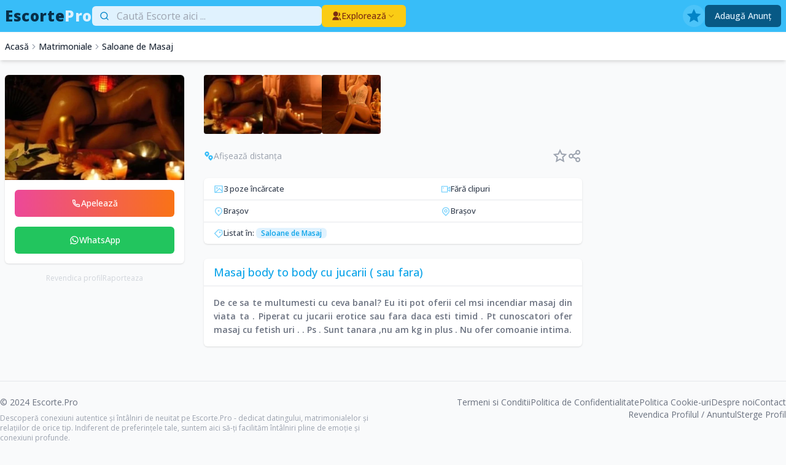

--- FILE ---
content_type: text/html; charset=UTF-8
request_url: https://escorte.pro/profile/1772
body_size: 13989
content:
<!DOCTYPE html>
<html lang="ro" data-theme="winter">

<head>
    <meta charset="utf-8">
    <meta name="viewport" content="width=device-width, initial-scale=1">
    <meta name="csrf-token" content="YbpA9YWJTn5Pmfz7Cu4WSujdfVzmqm4gnIx2PMPD">

    <title>Masaj body to body cu jucarii ( sau fara) Brașov - Matrimoniale - Escorte.pro</title>

            <meta name="description" content="De ce sa te multumesti cu ceva banal? Eu iti pot oferii cel msi incendiar masaj din viata ta . Piperat cu jucarii erotice sau fara daca esti timid . Pt  ...">
    
                            <link rel="canonical" href="https://escorte.pro/profile/1772" />
                    <meta name="robots" content="index,follow" />
            
    <meta property="og:title" content="Masaj body to body cu jucarii ( sau fara) Brașov - Matrimoniale - Escorte.pro">
            <meta name="og:description" content="De ce sa te multumesti cu ceva banal? Eu iti pot oferii cel msi incendiar masaj din viata ta . Piperat cu jucarii erotice sau fara daca esti timid . Pt  ...">
        <meta property="og:url" content="https://escorte.pro/profile/1772">
            <meta property="og:image" content="https://escorte.pro/storage/profile/0/00/000/5893/supcKvn1p1MIlCxL96X1EU8sb3lTo7PCdyGxscEJ-full.jpg">
        <meta property="og:site_name" content="Escorte.pro">

    <!-- Fonts -->
    <link rel="preconnect" href="https://fonts.googleapis.com">
    <link rel="preconnect" href="https://fonts.gstatic.com" crossorigin>
    <link href="https://fonts.googleapis.com/css2?family=Open+Sans:wght@300;400;500;600;700;800&display=swap" rel="stylesheet" media="all">

    <script>
        window.user = null;
    </script>

            
        
        <link rel="preload" as="style" href="https://escorte.pro/build/assets/app-9e887933.css" /><link rel="modulepreload" href="https://escorte.pro/build/assets/app-b9ed556e.js" /><link rel="stylesheet" href="https://escorte.pro/build/assets/app-9e887933.css" /><script type="module" src="https://escorte.pro/build/assets/app-b9ed556e.js"></script>    
    
    <link rel="icon" href="/assets/images/32.png" sizes="32x32" />
    <link rel="icon" href="/assets/images/192.png" sizes="192x192" />
    <link rel="apple-touch-icon" href="/assets/images/180.png" />
    <meta name="msapplication-TileImage" content="/assets/images/270.png" />

                        <script type="application/ld+json">{"@context":"https://schema.org","@type":"BreadcrumbList","itemListElement":[{"@type":"ListItem","position":1,"item":{"@type":"WebPage","@id":"https://escorte.pro","url":"https://escorte.pro","name":"Acasă"}},{"@type":"ListItem","position":2,"item":{"@type":"WebPage","@id":"https://escorte.pro/matrimoniale","url":"https://escorte.pro/matrimoniale","name":"Matrimoniale"}},{"@type":"ListItem","position":3,"item":{"@type":"WebPage","@id":"https://escorte.pro/matrimoniale/saloane-de-masaj","url":"https://escorte.pro/matrimoniale/saloane-de-masaj","name":"Saloane de Masaj"}}]}</script>
            
            <!-- Google tag (gtag.js) -->
        <script async src="https://www.googletagmanager.com/gtag/js?id=G-76DRQYWHTX"></script>
        <script>
            window.dataLayer = window.dataLayer || [];

            function gtag() {
                dataLayer.push(arguments);
            }
            gtag('js', new Date());

            gtag('config', 'G-76DRQYWHTX');
        </script>
    
    
</head>

<body class="font-sans antialiased">

    <div x-data="appBody" class="min-h-full pt-24 lg:pt-0">

        <header x-data="appHeader" x-screen="screenLg = $width >= 1024" class="fixed top-0 z-10 w-full backdrop-blur-sm lg:relative lg:backdrop-blur-none">

            <div class="bg-primary-400/80 py-2 lg:bg-primary-400">
                <div class="mx-auto max-w-7xl items-center gap-12 px-4 lg:flex lg:px-2">

                    <div class="flex shrink-0 items-center justify-between">
                        <a href="https://escorte.pro" class="flex items-end text-xl font-extrabold tracking-wide lg:text-2xl lg:font-extrabold">
                                                            <span class="text-primary-950">Escorte</span>
                                                                                        <span class="text-primary-100">Pro</span>
                                                    </a>
                        <div class="flex items-center gap-4 lg:hidden">
                            <a href="https://escorte.pro/register" title="Adaugă Anunț">
                                <svg xmlns="http://www.w3.org/2000/svg" viewBox="0 0 24 24" class="h-6 w-6 fill-primary-50">
                                    <path d="M13.0001 10.9999L22.0002 10.9997L22.0002 12.9997L13.0001 12.9999L13.0001 21.9998L11.0001 21.9998L11.0001 12.9999L2.00004 13.0001L2 11.0001L11.0001 10.9999L11 2.00025L13 2.00024L13.0001 10.9999Z"></path>
                                </svg>
                            </a>
                            <a href="https://escorte.pro/favorite" class="relative" title="Favorite">
                                <div x-cloak x-show="userFavorites.length > 0" class="absolute -right-2 -top-1 rounded-full bg-yellow-400 px-1 text-[10px] text-orange-900" x-text="userFavorites.length"></div>
                                <svg xmlns="http://www.w3.org/2000/svg" viewBox="0 0 24 24" class="h-6 w-6 fill-primary-50">
                                    <path d="M12.0006 18.26L4.94715 22.2082L6.52248 14.2799L0.587891 8.7918L8.61493 7.84006L12.0006 0.5L15.3862 7.84006L23.4132 8.7918L17.4787 14.2799L19.054 22.2082L12.0006 18.26Z"></path>
                                </svg>
                            </a>
                                                                                        <a href="https://escorte.pro/login" title="Messaje">
                                    <svg class="h-6 w-6 fill-primary-50" viewBox="0 0 24 24" fill="currentColor" xmlns="http://www.w3.org/2000/svg"><path d="M2 8.99374C2 5.68349 4.67654 3 8.00066 3H15.9993C19.3134 3 22 5.69478 22 8.99374V21H8.00066C4.68659 21 2 18.3052 2 15.0063V8.99374ZM14 11V13H16V11H14ZM8 11V13H10V11H8Z"/></svg>                                </a>
                                                        <div @click="mobileMenu = !mobileMenu">
                                <div x-cloak x-show="!mobileMenu">
                                    <svg xmlns="http://www.w3.org/2000/svg" viewBox="0 0 24 24" class="h-6 w-6 fill-primary-50">
                                        <path d="M3 4H21V6H3V4ZM3 11H21V13H3V11ZM3 18H21V20H3V18Z"></path>
                                    </svg>
                                </div>
                                <div x-cloak x-show="mobileMenu">
                                    <svg xmlns="http://www.w3.org/2000/svg" viewBox="0 0 24 24" class="h-6 w-6 fill-primary-50">
                                        <path d="M12.0007 10.5865L16.9504 5.63672L18.3646 7.05093L13.4149 12.0007L18.3646 16.9504L16.9504 18.3646L12.0007 13.4149L7.05093 18.3646L5.63672 16.9504L10.5865 12.0007L5.63672 7.05093L7.05093 5.63672L12.0007 10.5865Z"></path>
                                    </svg>
                                </div>
                            </div>
                        </div>
                    </div>

                    <div class="flex grow flex-col items-center pb-2 lg:flex-row lg:gap-8 lg:pb-0">

                        <div class="w-full shrink-0 pt-2 lg:w-1/3 lg:pt-0">
                            <form method="GET" action="https://escorte.pro/matrimoniale">
                                                                <div x-data="appSearch" class="relative">
                                    <input type="search" name="q" class="relative z-10 w-full rounded-t-md border-primary-100 bg-white px-3 py-1 pl-10 text-lg text-primary-900 placeholder-shown:bg-primary-100 focus:border-white focus:bg-white focus:outline-none focus:ring-0 lg:text-base" :class="(searchActive || formSearchQuery.length > 0) && userSuggestions.length > 0 ? '' : 'rounded-b-md'" placeholder="Caută Escorte aici ..." x-model="formSearchQuery" @focus="searchActive = true" @blur="searchInactive" @keyup.enter="saveSearch($event.target.value)" autocomplete="off">
                                    <div class="absolute inset-y-0 left-3 z-20 flex items-center justify-center">
                                        <svg xmlns="http://www.w3.org/2000/svg" viewBox="0 0 24 24" class="h-4 w-4 fill-primary-600">
                                            <path d="M18.031 16.6168L22.3137 20.8995L20.8995 22.3137L16.6168 18.031C15.0769 19.263 13.124 20 11 20C6.032 20 2 15.968 2 11C2 6.032 6.032 2 11 2C15.968 2 20 6.032 20 11C20 13.124 19.263 15.0769 18.031 16.6168ZM16.0247 15.8748C17.2475 14.6146 18 12.8956 18 11C18 7.1325 14.8675 4 11 4C7.1325 4 4 7.1325 4 11C4 14.8675 7.1325 18 11 18C12.8956 18 14.6146 17.2475 15.8748 16.0247L16.0247 15.8748Z"></path>
                                        </svg>
                                    </div>
                                    <div x-cloak x-show="(searchActive || formSearchQuery.length > 0) > 0 && userSuggestions.length > 0">
                                        <div class="absolute left-0 right-0 top-auto z-50">
                                            <div class="max-h-64 overflow-y-auto rounded-b-md border border-gray-200 border-t-primary-200 bg-white py-1 text-gray-700">
                                                                                                    <div class="-mt-1 mb-1 border-b border-b-gray-200 bg-gray-100 px-2 py-1 text-xs text-gray-400">
                                                        Poti cauta dupa numar de telefon, infatisare, servicii, oras...
                                                    </div>
                                                                                                <template x-for="(query, index) in userSuggestions" :key="index">
                                                    <div class="flex cursor-pointer items-center px-3 py-1 hover:bg-primary-50">
                                                        <div class="grow truncate" x-text="query" @click="updateSubmit($event.target.closest('form'), query)"></div>
                                                        <div class="shrink-0 pl-4" @click="updateOnly($event.target.closest('form'), query)">
                                                            <svg xmlns="http://www.w3.org/2000/svg" viewBox="0 0 24 24" class="h-4 w-4 fill-gray-400">
                                                                <path d="M9.41421 8L18.0208 16.6066L16.6066 18.0208L8 9.41421V17H6V6H17V8H9.41421Z"></path>
                                                            </svg>
                                                        </div>
                                                    </div>
                                                </template>
                                            </div>
                                        </div>
                                    </div>
                                </div>
                            </form>
                        </div>

                        <div x-cloak x-show="mobileMenu || screenLg" class="flex grow flex-col gap-3 self-stretch lg:flex-row lg:gap-0 lg:self-center">

                                                            <div class="hidden pt-3 lg:block lg:pt-0">
                                    <div class="relative" x-data="{ open: false }" @click.outside="open = false" @close.stop="open = false">
    <div @click="open = ! open">
        <button class="flex items-center gap-2 rounded-md bg-yellow-400 px-4 py-2 text-sm font-medium text-orange-900">
                                                <svg xmlns="http://www.w3.org/2000/svg" viewBox="0 0 24 24" class="h-4 w-4 fill-current">
                                                    <path d="M2 22C2 17.5817 5.58172 14 10 14C14.4183 14 18 17.5817 18 22H2ZM10 13C6.685 13 4 10.315 4 7C4 3.685 6.685 1 10 1C13.315 1 16 3.685 16 7C16 10.315 13.315 13 10 13ZM17.3628 15.2332C20.4482 16.0217 22.7679 18.7235 22.9836 22H20C20 19.3902 19.0002 17.0139 17.3628 15.2332ZM15.3401 12.9569C16.9728 11.4922 18 9.36607 18 7C18 5.58266 17.6314 4.25141 16.9849 3.09687C19.2753 3.55397 21 5.57465 21 8C21 10.7625 18.7625 13 16 13C15.7763 13 15.556 12.9853 15.3401 12.9569Z"></path>
                                                </svg>
                                                <div>Explorează</div>
                                                <svg xmlns="http://www.w3.org/2000/svg" viewBox="0 0 24 24" class="h-4 w-4 fill-yellow-600">
                                                    <path d="M11.9997 13.1714L16.9495 8.22168L18.3637 9.63589L11.9997 15.9999L5.63574 9.63589L7.04996 8.22168L11.9997 13.1714Z"></path>
                                                </svg>
                                            </button>
    </div>
    <div x-show="open" x-transition:enter="transition ease-out duration-200" x-transition:enter-start="transform opacity-0 scale-95" x-transition:enter-end="transform opacity-100 scale-100" x-transition:leave="transition ease-in duration-75" x-transition:leave-start="transform opacity-100 scale-100" x-transition:leave-end="transform opacity-0 scale-95" class="w-56 origin-top-right right-0 absolute z-50 mt-1 rounded-md shadow-lg" style="display: none;" @click="open = false">
        <div class="bg-white overflow-hidden rounded-md ring-1 ring-black ring-opacity-5">
            <a class="block w-full px-4 py-2 text-left text-sm leading-5 text-gray-700 hover:bg-gray-100 focus:outline-none focus:bg-gray-100 transition duration-150 ease-in-out" href="https://escorte.pro/matrimoniale/escorte">Escorte</a>
                                                                                            <a class="block w-full px-4 py-2 text-left text-sm leading-5 text-gray-700 hover:bg-gray-100 focus:outline-none focus:bg-gray-100 transition duration-150 ease-in-out" href="https://escorte.pro/matrimoniale/barbati">Barbati</a>
                                                                                            <a class="block w-full px-4 py-2 text-left text-sm leading-5 text-gray-700 hover:bg-gray-100 focus:outline-none focus:bg-gray-100 transition duration-150 ease-in-out" href="https://escorte.pro/matrimoniale/lesbiene">Lesbi</a>
                                                                                            <a class="block w-full px-4 py-2 text-left text-sm leading-5 text-gray-700 hover:bg-gray-100 focus:outline-none focus:bg-gray-100 transition duration-150 ease-in-out" href="https://escorte.pro/matrimoniale/gay">Gay</a>
                                                                                            <a class="block w-full px-4 py-2 text-left text-sm leading-5 text-gray-700 hover:bg-gray-100 focus:outline-none focus:bg-gray-100 transition duration-150 ease-in-out" href="https://escorte.pro/matrimoniale/cupluri">Cupluri</a>
                                                                                            <a class="block w-full px-4 py-2 text-left text-sm leading-5 text-gray-700 hover:bg-gray-100 focus:outline-none focus:bg-gray-100 transition duration-150 ease-in-out" href="https://escorte.pro/matrimoniale/transexuali">Transexuali</a>
        </div>
    </div>
</div>
                                </div>
                            
                            

                            
                            <div class="flex flex-col items-stretch gap-4 lg:ml-auto lg:flex-row lg:items-center">

                                <a href="https://escorte.pro/favorite" class="relative hidden w-9 shrink-0 items-center justify-center self-stretch rounded-full bg-white/10 text-primary-600 hover:text-primary-800 lg:flex" title="Favorite">
                                    <div x-cloak x-show="userFavorites.length > 0" class="absolute -right-1 -top-1 rounded-full bg-yellow-400 px-1 text-[10px] text-orange-900" x-text="userFavorites.length"></div>
                                    <svg xmlns="http://www.w3.org/2000/svg" viewBox="0 0 24 24" class="h-6 w-6 fill-current">
                                        <path d="M12.0006 18.26L4.94715 22.2082L6.52248 14.2799L0.587891 8.7918L8.61493 7.84006L12.0006 0.5L15.3862 7.84006L23.4132 8.7918L17.4787 14.2799L19.054 22.2082L12.0006 18.26Z"></path>
                                    </svg>
                                </a>

                                
                                                                    
                                    <a href="https://escorte.pro/register" class="inline-block rounded-md bg-primary-800 px-4 py-2 text-sm font-medium text-primary-100" title="Adaugă Anunț">
                                        Adaugă Anunț
                                    </a>
                                
                            </div>

                        </div>

                    </div>

                </div>
            </div>

        </header>

                    <div class="mt-0.5 bg-white py-2 shadow-md lg:block lg:py-3">
                <nav class="mx-auto flex max-w-7xl items-center justify-between overflow-x-auto px-4 text-xs font-medium lg:px-2 lg:text-sm">

                                            <ol class="flex items-center gap-2 whitespace-nowrap">
                                                            <li class="flex items-center gap-2">
                                                                        <a href="https://escorte.pro">Acasă</a>
                                </li>
                                                            <li class="flex items-center gap-2">
                                                                            <svg class="h-4 w-4 fill-gray-400" viewBox="0 0 24 24" fill="currentColor" xmlns="http://www.w3.org/2000/svg"><path d="M13.1717 12.0007L8.22192 7.05093L9.63614 5.63672L16.0001 12.0007L9.63614 18.3646L8.22192 16.9504L13.1717 12.0007Z"/></svg>                                                                        <a href="https://escorte.pro/matrimoniale">Matrimoniale</a>
                                </li>
                                                            <li class="flex items-center gap-2">
                                                                            <svg class="h-4 w-4 fill-gray-400" viewBox="0 0 24 24" fill="currentColor" xmlns="http://www.w3.org/2000/svg"><path d="M13.1717 12.0007L8.22192 7.05093L9.63614 5.63672L16.0001 12.0007L9.63614 18.3646L8.22192 16.9504L13.1717 12.0007Z"/></svg>                                                                        <a href="https://escorte.pro/matrimoniale/saloane-de-masaj">Saloane de Masaj</a>
                                </li>
                                                    </ol>
                    
                    

                    
                </nav>
            </div>
        
        <main>

            <!-- Alert Success -->
            
            <!-- Alert Error -->
            
            <!-- Validation Errors -->
            
            <div class="">

                <!-- Page Heading -->
                
                <!-- MAIN -->

                <div>

                    <div x-data="appProfile" class="relative" id="profilePage" data-profile-id="1772" data-profile-city-latitude="45.6517059902193340" data-profile-city-longitude="25.6011289211612510">
        <div class="relative mx-auto max-w-7xl px-2 pb-6 pt-6 lg:pb-8">

            <div class="lg:grid lg:grid-cols-4 lg:gap-8">

                <div class="mx-auto self-start lg:mx-0 lg:max-w-none">

                    <div class="rounded-md bg-white shadow">
                        <div class="mb-4">
                                                            <div class="cursor-pointer" @click="galleryShow(false)">
                                    <img src="https://escorte.pro/storage/profile/0/00/000/5893/supcKvn1p1MIlCxL96X1EU8sb3lTo7PCdyGxscEJ-md.jpg" alt="Masaj body to body cu jucarii ( sau fara)" title="Masaj body to body cu jucarii ( sau fara)" class="aspect-square w-full rounded-t-md object-cover" decoding="async">
                                </div>
                                                    </div>
                        <div class="px-4 pb-4 text-center">
                                                        
                            <div class="fixed bottom-0 left-0 right-0 z-20 flex w-full max-w-full items-center gap-2 border-t border-t-gray-200 bg-white px-2 py-2 lg:static lg:block lg:space-y-4 lg:border-0 lg:bg-transparent lg:px-0 lg:py-0">
                                                                                                            <div class="flex-auto">
                                            <a href="tel:0750885325" class="flex items-center justify-center gap-2 rounded-md bg-gradient-to-r from-pink-500 to-orange-500 px-2 py-3 text-sm font-medium text-white hover:from-orange-500 hover:to-pink-500" @click="call">
                                                <svg xmlns="http://www.w3.org/2000/svg" viewBox="0 0 24 24" class="h-4 w-4 fill-current">
                                                    <path
                                                        d="M9.36556 10.6821C10.302 12.3288 11.6712 13.698 13.3179 14.6344L14.2024 13.3961C14.4965 12.9845 15.0516 12.8573 15.4956 13.0998C16.9024 13.8683 18.4571 14.3353 20.0789 14.4637C20.599 14.5049 21 14.9389 21 15.4606V19.9234C21 20.4361 20.6122 20.8657 20.1022 20.9181C19.5723 20.9726 19.0377 21 18.5 21C9.93959 21 3 14.0604 3 5.5C3 4.96227 3.02742 4.42771 3.08189 3.89776C3.1343 3.38775 3.56394 3 4.07665 3H8.53942C9.0611 3 9.49513 3.40104 9.5363 3.92109C9.66467 5.54288 10.1317 7.09764 10.9002 8.50444C11.1427 8.9484 11.0155 9.50354 10.6039 9.79757L9.36556 10.6821ZM6.84425 10.0252L8.7442 8.66809C8.20547 7.50514 7.83628 6.27183 7.64727 5H5.00907C5.00303 5.16632 5 5.333 5 5.5C5 12.9558 11.0442 19 18.5 19C18.667 19 18.8337 18.997 19 18.9909V16.3527C17.7282 16.1637 16.4949 15.7945 15.3319 15.2558L13.9748 17.1558C13.4258 16.9425 12.8956 16.6915 12.3874 16.4061L12.3293 16.373C10.3697 15.2587 8.74134 13.6303 7.627 11.6707L7.59394 11.6126C7.30849 11.1044 7.05754 10.5742 6.84425 10.0252Z">
                                                    </path>
                                                </svg>
                                                <div x-text="callPhone ? callPhone : 'Apelează'"></div>
                                            </a>
                                        </div>
                                                                                                                <div class="flex-auto">
                                            <button class="flex w-full items-center justify-center gap-2 rounded-md bg-green-500 px-2 py-3 text-sm font-medium text-white hover:bg-green-600" @click.prevent="whatsapp('0750885325', 'https://escorte.pro/profile/1772')">
                                                <svg xmlns="http://www.w3.org/2000/svg" viewBox="0 0 24 24" class="h-4 w-4 fill-current">
                                                    <path
                                                        d="M7.25361 18.4944L7.97834 18.917C9.18909 19.623 10.5651 20 12.001 20C16.4193 20 20.001 16.4183 20.001 12C20.001 7.58172 16.4193 4 12.001 4C7.5827 4 4.00098 7.58172 4.00098 12C4.00098 13.4363 4.37821 14.8128 5.08466 16.0238L5.50704 16.7478L4.85355 19.1494L7.25361 18.4944ZM2.00516 22L3.35712 17.0315C2.49494 15.5536 2.00098 13.8345 2.00098 12C2.00098 6.47715 6.47813 2 12.001 2C17.5238 2 22.001 6.47715 22.001 12C22.001 17.5228 17.5238 22 12.001 22C10.1671 22 8.44851 21.5064 6.97086 20.6447L2.00516 22ZM8.39232 7.30833C8.5262 7.29892 8.66053 7.29748 8.79459 7.30402C8.84875 7.30758 8.90265 7.31384 8.95659 7.32007C9.11585 7.33846 9.29098 7.43545 9.34986 7.56894C9.64818 8.24536 9.93764 8.92565 10.2182 9.60963C10.2801 9.76062 10.2428 9.95633 10.125 10.1457C10.0652 10.2428 9.97128 10.379 9.86248 10.5183C9.74939 10.663 9.50599 10.9291 9.50599 10.9291C9.50599 10.9291 9.40738 11.0473 9.44455 11.1944C9.45903 11.25 9.50521 11.331 9.54708 11.3991C9.57027 11.4368 9.5918 11.4705 9.60577 11.4938C9.86169 11.9211 10.2057 12.3543 10.6259 12.7616C10.7463 12.8783 10.8631 12.9974 10.9887 13.108C11.457 13.5209 11.9868 13.8583 12.559 14.1082L12.5641 14.1105C12.6486 14.1469 12.692 14.1668 12.8157 14.2193C12.8781 14.2457 12.9419 14.2685 13.0074 14.2858C13.0311 14.292 13.0554 14.2955 13.0798 14.2972C13.2415 14.3069 13.335 14.2032 13.3749 14.1555C14.0984 13.279 14.1646 13.2218 14.1696 13.2222V13.2238C14.2647 13.1236 14.4142 13.0888 14.5476 13.097C14.6085 13.1007 14.6691 13.1124 14.7245 13.1377C15.2563 13.3803 16.1258 13.7587 16.1258 13.7587L16.7073 14.0201C16.8047 14.0671 16.8936 14.1778 16.8979 14.2854C16.9005 14.3523 16.9077 14.4603 16.8838 14.6579C16.8525 14.9166 16.7738 15.2281 16.6956 15.3913C16.6406 15.5058 16.5694 15.6074 16.4866 15.6934C16.3743 15.81 16.2909 15.8808 16.1559 15.9814C16.0737 16.0426 16.0311 16.0714 16.0311 16.0714C15.8922 16.159 15.8139 16.2028 15.6484 16.2909C15.391 16.428 15.1066 16.5068 14.8153 16.5218C14.6296 16.5313 14.4444 16.5447 14.2589 16.5347C14.2507 16.5342 13.6907 16.4482 13.6907 16.4482C12.2688 16.0742 10.9538 15.3736 9.85034 14.402C9.62473 14.2034 9.4155 13.9885 9.20194 13.7759C8.31288 12.8908 7.63982 11.9364 7.23169 11.0336C7.03043 10.5884 6.90299 10.1116 6.90098 9.62098C6.89729 9.01405 7.09599 8.4232 7.46569 7.94186C7.53857 7.84697 7.60774 7.74855 7.72709 7.63586C7.85348 7.51651 7.93392 7.45244 8.02057 7.40811C8.13607 7.34902 8.26293 7.31742 8.39232 7.30833Z">
                                                    </path>
                                                </svg>
                                                <div x-text="'WhatsApp'"></div>
                                            </button>
                                        </div>
                                                                                                                                                                    </div>
                                                    </div>
                    </div>

                    <div class="hidden lg:block">
                        <div class="flex items-center justify-center gap-6 pt-4 text-center text-xs" x-data>
    <a href="#" class="text-gray-300 hover:text-gray-400" @click.prevent="document.location.href = 'https://escorte.pro/claim-profile'">
        Revendica profil
    </a>
    <a href="#" class="text-gray-300 hover:text-gray-400" @click.prevent="$dispatch('profileReportModal')">
        Raporteaza
    </a>
</div>
                    </div>

                </div>

                <div class="col-span-2 pt-8 lg:pt-0">

                                            <div class="relative mb-6 overflow-x-auto lg:overflow-x-hidden">
                            <div class="appGallery flex items-center gap-4">
                                                                                                                                            <div class="appGImage h-24 w-24 flex-none cursor-pointer overflow-hidden" @click="galleryShow(0)">
                                            <img src="https://escorte.pro/storage/profile/0/00/000/5893/supcKvn1p1MIlCxL96X1EU8sb3lTo7PCdyGxscEJ-sm.jpg" alt="Masaj body to body cu jucarii ( sau fara) - imagine 1" title="Masaj body to body cu jucarii ( sau fara) - imagine 1" class="h-24 w-24 rounded object-cover transition-all duration-300 hover:scale-125" data-image-full="https://escorte.pro/storage/profile/0/00/000/5893/supcKvn1p1MIlCxL96X1EU8sb3lTo7PCdyGxscEJ-full.jpg" data-avatar="true" loading="lazy" decoding="async">
                                        </div>
                                                                                                                                                                                        <div class="appGImage h-24 w-24 flex-none cursor-pointer overflow-hidden" @click="galleryShow(1)">
                                            <img src="https://escorte.pro/storage/profile/0/00/000/5894/mwO6iFGjeYOdYBSDvPeSbbpjvdxGdxQa05e41XNr-sm.jpg" alt="Masaj body to body cu jucarii ( sau fara) - imagine 2" title="Masaj body to body cu jucarii ( sau fara) - imagine 2" class="h-24 w-24 rounded object-cover transition-all duration-300 hover:scale-125" data-image-full="https://escorte.pro/storage/profile/0/00/000/5894/mwO6iFGjeYOdYBSDvPeSbbpjvdxGdxQa05e41XNr-full.jpg" data-avatar="false" loading="lazy" decoding="async">
                                        </div>
                                                                                                                                                                                        <div class="appGImage h-24 w-24 flex-none cursor-pointer overflow-hidden" @click="galleryShow(2)">
                                            <img src="https://escorte.pro/storage/profile/0/00/000/5895/AEO8OMlRfmBkanpHenpLApP4Fiil84G89V5YFE5k-sm.jpg" alt="Masaj body to body cu jucarii ( sau fara) - imagine 3" title="Masaj body to body cu jucarii ( sau fara) - imagine 3" class="h-24 w-24 rounded object-cover transition-all duration-300 hover:scale-125" data-image-full="https://escorte.pro/storage/profile/0/00/000/5895/AEO8OMlRfmBkanpHenpLApP4Fiil84G89V5YFE5k-full.jpg" data-avatar="false" loading="lazy" decoding="async">
                                        </div>
                                                                                                                                        </div>
                        </div>
                        <div id="galleryModal" class="fixed inset-0 z-30 hidden items-center justify-center bg-black/80 lg:p-12" @click.self="galleryClose">
                            <div class="absolute left-0 top-0 flex items-center gap-1 px-5 py-3 text-sm text-gray-400">
                                <div x-text="galleryIndex + 1">1</div>
                                <div>/</div>
                                <div x-text="galleryMaxIndex + 1"></div>
                            </div>
                            <button x-cloak x-show="galleryMaxIndex" class="group absolute inset-y-0 left-0 pr-4" @click.stop="galleryPrev" :disabled="galleryIndex == 0">
                                <svg xmlns="http://www.w3.org/2000/svg" viewBox="0 0 24 24" class="h-12 w-12" :class="galleryIndex > 0 ? 'fill-gray-300/70 group-hover:fill-gray-300' : 'fill-gray-300/10'">
                                    <path d="M10.8284 12.0007L15.7782 16.9504L14.364 18.3646L8 12.0007L14.364 5.63672L15.7782 7.05093L10.8284 12.0007Z"></path>
                                </svg>
                            </button>
                            <button x-cloak x-show="galleryMaxIndex" class="group absolute inset-y-0 right-0 pl-4" @click.stop="galleryNext" :disabled="galleryIndex == galleryMaxIndex">
                                <svg xmlns="http://www.w3.org/2000/svg" viewBox="0 0 24 24" class="h-12 w-12" :class="galleryIndex < galleryMaxIndex ? 'fill-gray-300/70 group-hover:fill-gray-300' : 'fill-gray-300/10'">
                                    <path d="M13.1714 12.0007L8.22168 7.05093L9.63589 5.63672L15.9999 12.0007L9.63589 18.3646L8.22168 16.9504L13.1714 12.0007Z"></path>
                                </svg>
                            </button>
                            <button class="absolute right-0 top-0 px-5 py-2 text-3xl text-white" @click.stop="galleryClose">&times;</button>
                            <img id="galleryModalImage" class="max-h-full max-w-full flex-initial" :src="galleryImages[galleryIndex]" alt="" loading="lazy" decoding="async">
                        </div>
                    
                    
                    <div class="mb-6 flex items-center justify-between">
                                                <div class="flex cursor-pointer items-center gap-2 text-sm text-gray-400">
                            <svg xmlns="http://www.w3.org/2000/svg" viewBox="0 0 24 24" class="h-4 w-4 fill-primary-400">
                                <path d="M11.3891 10.3891L7.5 14.2782L3.61091 10.3891C1.46303 8.2412 1.46303 4.7588 3.61091 2.61091C5.7588 0.463029 9.2412 0.463029 11.3891 2.61091C13.537 4.7588 13.537 8.2412 11.3891 10.3891ZM7.5 8.5C8.60457 8.5 9.5 7.60457 9.5 6.5C9.5 5.39543 8.60457 4.5 7.5 4.5C6.39543 4.5 5.5 5.39543 5.5 6.5C5.5 7.60457 6.39543 8.5 7.5 8.5ZM20.3891 19.3891L16.5 23.2782L12.6109 19.3891C10.463 17.2412 10.463 13.7588 12.6109 11.6109C14.7588 9.46303 18.2412 9.46303 20.3891 11.6109C22.537 13.7588 22.537 17.2412 20.3891 19.3891ZM16.5 17.5C17.6046 17.5 18.5 16.6046 18.5 15.5C18.5 14.3954 17.6046 13.5 16.5 13.5C15.3954 13.5 14.5 14.3954 14.5 15.5C14.5 16.6046 15.3954 17.5 16.5 17.5Z"></path>
                            </svg>
                            <div x-cloak x-show="distance !== null"><span x-text="distance"></span> km distanță</div>
                            <div x-cloak x-show="distance === null" @click="showDistance">Afișează distanța</div>
                        </div>
                        <div class="flex items-center gap-2">
                            <div class="cursor-pointer" @click="favorite(1772)">
                                <div x-cloak x-show="userFavorites.indexOf(1772) >= 0">
                                    <svg xmlns="http://www.w3.org/2000/svg" viewBox="0 0 24 24" class="h-6 w-6 fill-pink-500">
                                        <path d="M12.0006 18.26L4.94715 22.2082L6.52248 14.2799L0.587891 8.7918L8.61493 7.84006L12.0006 0.5L15.3862 7.84006L23.4132 8.7918L17.4787 14.2799L19.054 22.2082L12.0006 18.26Z"></path>
                                    </svg>
                                </div>
                                <div x-cloak x-show="userFavorites.indexOf(1772) === -1">
                                    <svg xmlns="http://www.w3.org/2000/svg" viewBox="0 0 24 24" class="h-6 w-6 fill-gray-400 hover:fill-pink-500">
                                        <path d="M12.0006 18.26L4.94715 22.2082L6.52248 14.2799L0.587891 8.7918L8.61493 7.84006L12.0006 0.5L15.3862 7.84006L23.4132 8.7918L17.4787 14.2799L19.054 22.2082L12.0006 18.26ZM12.0006 15.968L16.2473 18.3451L15.2988 13.5717L18.8719 10.2674L14.039 9.69434L12.0006 5.27502L9.96214 9.69434L5.12921 10.2674L8.70231 13.5717L7.75383 18.3451L12.0006 15.968Z"></path>
                                    </svg>
                                </div>
                            </div>
                            <div class="cursor-pointer" @click="shareButton">
                                <svg xmlns="http://www.w3.org/2000/svg" viewBox="0 0 24 24" class="h-6 w-6 fill-gray-400 hover:fill-pink-500">
                                    <path d="M13.1202 17.0228L8.92129 14.7324C8.19135 15.5125 7.15261 16 6 16C3.79086 16 2 14.2091 2 12C2 9.79086 3.79086 8 6 8C7.15255 8 8.19125 8.48746 8.92118 9.26746L13.1202 6.97713C13.0417 6.66441 13 6.33707 13 6C13 3.79086 14.7909 2 17 2C19.2091 2 21 3.79086 21 6C21 8.20914 19.2091 10 17 10C15.8474 10 14.8087 9.51251 14.0787 8.73246L9.87977 11.0228C9.9583 11.3355 10 11.6629 10 12C10 12.3371 9.95831 12.6644 9.87981 12.9771L14.0788 15.2675C14.8087 14.4875 15.8474 14 17 14C19.2091 14 21 15.7909 21 18C21 20.2091 19.2091 22 17 22C14.7909 22 13 20.2091 13 18C13 17.6629 13.0417 17.3355 13.1202 17.0228ZM6 14C7.10457 14 8 13.1046 8 12C8 10.8954 7.10457 10 6 10C4.89543 10 4 10.8954 4 12C4 13.1046 4.89543 14 6 14ZM17 8C18.1046 8 19 7.10457 19 6C19 4.89543 18.1046 4 17 4C15.8954 4 15 4.89543 15 6C15 7.10457 15.8954 8 17 8ZM17 20C18.1046 20 19 19.1046 19 18C19 16.8954 18.1046 16 17 16C15.8954 16 15 16.8954 15 18C15 19.1046 15.8954 20 17 20Z"></path>
                                </svg>
                            </div>
                        </div>
                    </div>

                    <div class="mb-6 flex flex-wrap rounded-md bg-white text-[13px] font-medium text-gray-700 shadow">
                        <div class="flex w-3/5 items-center gap-2 border-b border-gray-200 px-4 py-2">
                            <svg xmlns="http://www.w3.org/2000/svg" viewBox="0 0 24 24" class="h-4 w-4 fill-primary-300">
                                <path d="M2.9918 21C2.44405 21 2 20.5551 2 20.0066V3.9934C2 3.44476 2.45531 3 2.9918 3H21.0082C21.556 3 22 3.44495 22 3.9934V20.0066C22 20.5552 21.5447 21 21.0082 21H2.9918ZM20 15V5H4V19L14 9L20 15ZM20 17.8284L14 11.8284L6.82843 19H20V17.8284ZM8 11C6.89543 11 6 10.1046 6 9C6 7.89543 6.89543 7 8 7C9.10457 7 10 7.89543 10 9C10 10.1046 9.10457 11 8 11Z"></path>
                            </svg>
                            <div>
                                3 poze încărcate
                            </div>
                        </div>
                        <div class="flex w-2/5 items-center gap-2 border-b border-gray-200 px-4 py-2">
                            <svg xmlns="http://www.w3.org/2000/svg" viewBox="0 0 24 24" class="h-4 w-4 fill-primary-300">
                                <path d="M17 9.2L22.2133 5.55071C22.4395 5.39235 22.7513 5.44737 22.9096 5.6736C22.9684 5.75764 23 5.85774 23 5.96033V18.0397C23 18.3158 22.7761 18.5397 22.5 18.5397C22.3974 18.5397 22.2973 18.5081 22.2133 18.4493L17 14.8V19C17 19.5523 16.5523 20 16 20H2C1.44772 20 1 19.5523 1 19V5C1 4.44772 1.44772 4 2 4H16C16.5523 4 17 4.44772 17 5V9.2ZM17 12.3587L21 15.1587V8.84131L17 11.6413V12.3587ZM3 6V18H15V6H3ZM5 8H7V10H5V8Z"></path>
                            </svg>
                            <div>
                                Fără clipuri
                            </div>
                        </div>
                        <div class="flex w-3/5 items-center gap-2 border-b border-gray-200 px-4 py-2">
                            <svg xmlns="http://www.w3.org/2000/svg" viewBox="0 0 24 24" class="h-4 w-4 fill-primary-300">
                                <path d="M12 23.7279L5.63604 17.364C2.12132 13.8492 2.12132 8.15076 5.63604 4.63604C9.15076 1.12132 14.8492 1.12132 18.364 4.63604C21.8787 8.15076 21.8787 13.8492 18.364 17.364L12 23.7279ZM16.9497 15.9497C19.6834 13.2161 19.6834 8.78392 16.9497 6.05025C14.2161 3.31658 9.78392 3.31658 7.05025 6.05025C4.31658 8.78392 4.31658 13.2161 7.05025 15.9497L12 20.8995L16.9497 15.9497ZM12 13C10.8954 13 10 12.1046 10 11C10 9.89543 10.8954 9 12 9C13.1046 9 14 9.89543 14 11C14 12.1046 13.1046 13 12 13Z"></path>
                            </svg>
                            <a href="https://escorte.pro/matrimoniale/saloane-de-masaj/brasov/brasov">Brașov</a>
                        </div>
                        <div class="flex w-2/5 items-center gap-2 border-b border-gray-200 px-4 py-2">
                            <svg xmlns="http://www.w3.org/2000/svg" viewBox="0 0 24 24" class="h-4 w-4 fill-primary-300">
                                <path d="M12 20.8995L16.9497 15.9497C19.6834 13.2161 19.6834 8.78392 16.9497 6.05025C14.2161 3.31658 9.78392 3.31658 7.05025 6.05025C4.31658 8.78392 4.31658 13.2161 7.05025 15.9497L12 20.8995ZM12 23.7279L5.63604 17.364C2.12132 13.8492 2.12132 8.15076 5.63604 4.63604C9.15076 1.12132 14.8492 1.12132 18.364 4.63604C21.8787 8.15076 21.8787 13.8492 18.364 17.364L12 23.7279ZM12 13C13.1046 13 14 12.1046 14 11C14 9.89543 13.1046 9 12 9C10.8954 9 10 9.89543 10 11C10 12.1046 10.8954 13 12 13ZM12 15C9.79086 15 8 13.2091 8 11C8 8.79086 9.79086 7 12 7C14.2091 7 16 8.79086 16 11C16 13.2091 14.2091 15 12 15Z"></path>
                            </svg>
                            <a href="https://escorte.pro/matrimoniale/saloane-de-masaj/brasov">Brașov</a>
                        </div>
                                                    <div class="flex w-full items-center gap-2 px-4 py-2">
                                <svg xmlns="http://www.w3.org/2000/svg" viewBox="0 0 24 24" class="h-4 w-4 fill-primary-300">
                                    <path d="M10.9042 2.1001L20.8037 3.51431L22.2179 13.4138L13.0255 22.6062C12.635 22.9967 12.0019 22.9967 11.6113 22.6062L1.71184 12.7067C1.32131 12.3162 1.32131 11.683 1.71184 11.2925L10.9042 2.1001ZM11.6113 4.22142L3.83316 11.9996L12.3184 20.4849L20.0966 12.7067L19.036 5.28208L11.6113 4.22142ZM13.7327 10.5854C12.9516 9.80433 12.9516 8.538 13.7327 7.75695C14.5137 6.9759 15.78 6.9759 16.5611 7.75695C17.3421 8.538 17.3421 9.80433 16.5611 10.5854C15.78 11.3664 14.5137 11.3664 13.7327 10.5854Z"></path>
                                </svg>
                                <div>Listat în: <a href="https://escorte.pro/matrimoniale/saloane-de-masaj" class="rounded-md bg-primary-100 px-2 text-xs font-semibold text-primary-500">Saloane de Masaj</a></div>
                            </div>
                                            </div>

                    

                    <div class="mb-6 rounded-md bg-white px-4 py-2 shadow">
                        <div class="mb-2 text-lg font-medium text-primary-500">Masaj body to body cu jucarii ( sau fara)</div>
                        <div class="-mx-4 mb-4 border-t border-gray-200"></div>
                        <div class="pb-2 text-justify text-sm font-semibold leading-relaxed text-gray-500">De ce sa te multumesti cu ceva banal? Eu iti pot oferii cel msi incendiar masaj din viata ta . Piperat cu jucarii erotice sau fara daca esti timid . Pt cunoscatori ofer masaj cu fetish uri . . Ps . Sunt tanara ,nu am kg in plus . Nu ofer comoanie intima.</div>
                    </div>

                    
                        
                        
                        
                                                    <div class="mb-6 space-y-6">
                                                                                                                                                                        </div>
                        
                    
                    

                    
                    <div class="lg:hidden">
                        <div class="flex items-center justify-center gap-6 pt-4 text-center text-xs" x-data>
    <a href="#" class="text-gray-300 hover:text-gray-400" @click.prevent="document.location.href = 'https://escorte.pro/claim-profile'">
        Revendica profil
    </a>
    <a href="#" class="text-gray-300 hover:text-gray-400" @click.prevent="$dispatch('profileReportModal')">
        Raporteaza
    </a>
</div>
                    </div>

                </div>

            </div>

        </div>
        <div
    x-data="{
        show: false,
        focusables() {
            // All focusable element types...
            let selector = 'a, button, input:not([type=\'hidden\']), textarea, select, details, [tabindex]:not([tabindex=\'-1\'])'
            return [...$el.querySelectorAll(selector)]
                // All non-disabled elements...
                .filter(el => ! el.hasAttribute('disabled'))
        },
        firstFocusable() { return this.focusables()[0] },
        lastFocusable() { return this.focusables().slice(-1)[0] },
        nextFocusable() { return this.focusables()[this.nextFocusableIndex()] || this.firstFocusable() },
        prevFocusable() { return this.focusables()[this.prevFocusableIndex()] || this.lastFocusable() },
        nextFocusableIndex() { return (this.focusables().indexOf(document.activeElement) + 1) % (this.focusables().length + 1) },
        prevFocusableIndex() { return Math.max(0, this.focusables().indexOf(document.activeElement)) -1 },
    }"
    x-init="$watch('show', value => {
        if (value) {
            document.body.classList.add('overflow-y-hidden');
            setTimeout(() =&gt; firstFocusable().focus(), 100)
        } else {
            document.body.classList.remove('overflow-y-hidden');
            $dispatch('closed-modal', 'sendMessageModal');
        }
    })"
    x-on:open-modal.window="$event.detail == 'sendMessageModal' ? show = true : null"
    x-on:close-modal.window="if ($event.detail == 'sendMessageModal') show = false"
    x-on:close.stop="show = false"
    x-on:keydown.escape.window="show = false"
    x-on:keydown.tab.prevent="$event.shiftKey || nextFocusable().focus()"
    x-on:keydown.shift.tab.prevent="prevFocusable().focus()"
    x-show="show"
    class="fixed inset-0 overflow-y-auto p-2 sm:py-6 sm:px-0 z-50"
    style="display: none;"
>
    <div
        x-show="show"
        class="fixed inset-0 transform transition-all"
        x-on:click="show = false"
        x-transition:enter="ease-out duration-300"
        x-transition:enter-start="opacity-0"
        x-transition:enter-end="opacity-100"
        x-transition:leave="ease-in duration-200"
        x-transition:leave-start="opacity-100"
        x-transition:leave-end="opacity-0"
    >
        <div class="absolute inset-0 bg-black/80"></div>
    </div>

    <div
        x-show="show"
        class="bg-white rounded sm:rounded-lg shadow-xl overflow-hidden transform transition-all sm:w-full sm:max-w-2xl sm:mx-auto"
        x-transition:enter="ease-out duration-300"
        x-transition:enter-start="opacity-0 translate-y-4 sm:translate-y-0 sm:scale-95"
        x-transition:enter-end="opacity-100 translate-y-0 sm:scale-100"
        x-transition:leave="ease-in duration-200"
        x-transition:leave-start="opacity-100 translate-y-0 sm:scale-100"
        x-transition:leave-end="opacity-0 translate-y-4 sm:translate-y-0 sm:scale-95"
    >
                    <div class="p-8">

                <form method="POST" action="https://escorte.pro/profile/1772/messages">
                    <input type="hidden" name="_token" value="YbpA9YWJTn5Pmfz7Cu4WSujdfVzmqm4gnIx2PMPD" autocomplete="off">
                    <div class="mb-6 flex items-start gap-4 border-b-2 border-gray-200 pb-4 text-lg font-medium text-gray-800">
                        <svg xmlns="http://www.w3.org/2000/svg" viewBox="0 0 24 24" class="h-8 w-8 fill-primary-600">
                            <path d="M6.45455 19L2 22.5V4C2 3.44772 2.44772 3 3 3H21C21.5523 3 22 3.44772 22 4V18C22 18.5523 21.5523 19 21 19H6.45455ZM5.76282 17H20V5H4V18.3851L5.76282 17ZM11 10H13V12H11V10ZM7 10H9V12H7V10ZM15 10H17V12H15V10Z"></path>
                        </svg>
                        <div>Send Private Message </div>
                    </div>

                    <div class="space-y-6">

                        
                                                    <div>
                                <label class="block font-semibold text-[13px] text-gray-500" for="name">
    Nume
    </label>
                                <input  class="input input-sm input-bordered text-gray-700 text-[15px] border-gray-300 focus:border-indigo-400 focus:ring-indigo-400 rounded-md shadow-sm mt-1 block w-full" id="name" name="name" type="text" required="required" autofocus="autofocus" autocomplete="name">
                                                            </div>

                            <div>
                                <label class="block font-semibold text-[13px] text-gray-500" for="phone">
    Număr de Telefon
    </label>
                                <input  class="input input-sm input-bordered text-gray-700 text-[15px] border-gray-300 focus:border-indigo-400 focus:ring-indigo-400 rounded-md shadow-sm mt-1 block w-full" id="phone" name="phone" type="text" autocomplete="phone">
                                                            </div>

                            <div>
                                <label class="block font-semibold text-[13px] text-gray-500" for="email">
    Email
    </label>
                                <input  class="input input-sm input-bordered text-gray-700 text-[15px] border-gray-300 focus:border-indigo-400 focus:ring-indigo-400 rounded-md shadow-sm mt-1 block w-full" id="email" name="email" type="email" required="required" autocomplete="email">
                                                            </div>
                        
                        <div>
                            <textarea  class="textarea textarea-sm textarea-bordered text-gray-700 text-[15px] border-gray-300 focus:border-indigo-400 focus:ring-indigo-400 rounded-md shadow-sm px-3 py-2 mt-1 block w-full" id="message" name="message" rows="6" placeholder="Write your message here ..." required="required"></textarea>
                                                    </div>

                        <button type="submit" class="flex w-full items-center justify-center gap-2 rounded-md bg-primary-500 px-8 py-3 text-sm font-medium text-white hover:bg-primary-600">
                            <svg xmlns="http://www.w3.org/2000/svg" viewBox="0 0 24 24" class="h-4 w-4 fill-current">
                                <path d="M5.76282 17H20V5H4V18.3851L5.76282 17ZM6.45455 19L2 22.5V4C2 3.44772 2.44772 3 3 3H21C21.5523 3 22 3.44772 22 4V18C22 18.5523 21.5523 19 21 19H6.45455Z"></path>
                            </svg>
                            <div>Trimite Mesaj</div>
                        </button>

                    </div>

                </form>

            </div>
            </div>
</div>
    </div>

    <div
    x-data="{
        show: false,
        focusables() {
            // All focusable element types...
            let selector = 'a, button, input:not([type=\'hidden\']), textarea, select, details, [tabindex]:not([tabindex=\'-1\'])'
            return [...$el.querySelectorAll(selector)]
                // All non-disabled elements...
                .filter(el => ! el.hasAttribute('disabled'))
        },
        firstFocusable() { return this.focusables()[0] },
        lastFocusable() { return this.focusables().slice(-1)[0] },
        nextFocusable() { return this.focusables()[this.nextFocusableIndex()] || this.firstFocusable() },
        prevFocusable() { return this.focusables()[this.prevFocusableIndex()] || this.lastFocusable() },
        nextFocusableIndex() { return (this.focusables().indexOf(document.activeElement) + 1) % (this.focusables().length + 1) },
        prevFocusableIndex() { return Math.max(0, this.focusables().indexOf(document.activeElement)) -1 },
    }"
    x-init="$watch('show', value => {
        if (value) {
            document.body.classList.add('overflow-y-hidden');
            
        } else {
            document.body.classList.remove('overflow-y-hidden');
            $dispatch('closed-modal', 'profileReport');
        }
    })"
    x-on:open-modal.window="$event.detail == 'profileReport' ? show = true : null"
    x-on:close-modal.window="if ($event.detail == 'profileReport') show = false"
    x-on:close.stop="show = false"
    x-on:keydown.escape.window="show = false"
    x-on:keydown.tab.prevent="$event.shiftKey || nextFocusable().focus()"
    x-on:keydown.shift.tab.prevent="prevFocusable().focus()"
    x-show="show"
    class="fixed inset-0 overflow-y-auto p-2 sm:py-6 sm:px-0 z-50"
    style="display: none;"
>
    <div
        x-show="show"
        class="fixed inset-0 transform transition-all"
        x-on:click="show = false"
        x-transition:enter="ease-out duration-300"
        x-transition:enter-start="opacity-0"
        x-transition:enter-end="opacity-100"
        x-transition:leave="ease-in duration-200"
        x-transition:leave-start="opacity-100"
        x-transition:leave-end="opacity-0"
    >
        <div class="absolute inset-0 bg-black/80"></div>
    </div>

    <div
        x-show="show"
        class="bg-white rounded sm:rounded-lg shadow-xl overflow-hidden transform transition-all sm:w-full sm:max-w-xl sm:mx-auto"
        x-transition:enter="ease-out duration-300"
        x-transition:enter-start="opacity-0 translate-y-4 sm:translate-y-0 sm:scale-95"
        x-transition:enter-end="opacity-100 translate-y-0 sm:scale-100"
        x-transition:leave="ease-in duration-200"
        x-transition:leave-start="opacity-100 translate-y-0 sm:scale-100"
        x-transition:leave-end="opacity-0 translate-y-4 sm:translate-y-0 sm:scale-95"
    >
                    <div class="card" x-data="manProfileReport">
                <div class="card-body relative bg-slate-50">
                    <div class="card-title -mt-4 mb-2">
                        <h2 x-text="cardTitle ? cardTitle : 'Report'"></h2>
                        <button type="button" class="ml-auto" @click="show = false">
                            <svg class="h-6 w-6 fill-gray-400 hover:fill-gray-500" viewBox="0 0 24 24" fill="currentColor" xmlns="http://www.w3.org/2000/svg"><path d="M10.5859 12L2.79297 4.20706L4.20718 2.79285L12.0001 10.5857L19.793 2.79285L21.2072 4.20706L13.4143 12L21.2072 19.7928L19.793 21.2071L12.0001 13.4142L4.20718 21.2071L2.79297 19.7928L10.5859 12Z"/></svg>                        </button>
                    </div>
                    <div class="relative -mx-8 mb-4">
                        <div class="w-full absolute inset-x-0 bottom-0 mb-[1px]" :class="loading ? '' : 'opacity-0'">
                            <div class="h-1.5 w-full bg-pink-100 overflow-hidden">
                                <div class="modalLoader w-full h-full bg-primary-500 to-left-right"></div>
                            </div>
                        </div>
                        <hr>
                    </div>
                    <div class="mb-4 text-center text-sm">
        Semnaleaza profilul ca inadecvat sau fraudulos pentru a ne ajuta sa mentinem siguranta comunitatii.
    </div>

    <div class="grid gap-4">

        <a href="#" class="btn btn-warning btn-lg btn-block flex items-center justify-start gap-4 px-3 py-2 lg:px-6" @click.prevent="deleteProfile('https://escorte.pro/delete-profile?profile=1772&number=0750885325')">
            <svg xmlns="http://www.w3.org/2000/svg" viewBox="0 0 24 24" class="h-6 w-6 shrink-0">
                <path d="M21 16.42V19.9561C21 20.4811 20.5941 20.9167 20.0705 20.9537C19.6331 20.9846 19.2763 21 19 21C10.1634 21 3 13.8366 3 5C3 4.72371 3.01545 4.36687 3.04635 3.9295C3.08337 3.40588 3.51894 3 4.04386 3H7.5801C7.83678 3 8.05176 3.19442 8.07753 3.4498C8.10067 3.67907 8.12218 3.86314 8.14207 4.00202C8.34435 5.41472 8.75753 6.75936 9.3487 8.00303C9.44359 8.20265 9.38171 8.44159 9.20185 8.57006L7.04355 10.1118C8.35752 13.1811 10.8189 15.6425 13.8882 16.9565L15.4271 14.8019C15.5572 14.6199 15.799 14.5573 16.001 14.6532C17.2446 15.2439 18.5891 15.6566 20.0016 15.8584C20.1396 15.8782 20.3225 15.8995 20.5502 15.9225C20.8056 15.9483 21 16.1633 21 16.42Z"></path>
            </svg>
            <span class="flex-1 text-left text-[13px] lg:text-base">Sterge anuntul si numarul de telefon</span>
        </a>

        <a href="#" class="btn btn-warning btn-lg btn-block flex items-center justify-start gap-4 px-3 py-2 lg:px-6" @click.prevent="reportPhotos(1772)">
            <svg xmlns="http://www.w3.org/2000/svg" viewBox="0 0 24 24" class="h-6 w-6 shrink-0">
                <path d="M2 6.00087C2 5.44811 2.45531 5 2.9918 5H21.0082C21.556 5 22 5.44463 22 6.00087V19.9991C22 20.5519 21.5447 21 21.0082 21H2.9918C2.44405 21 2 20.5554 2 19.9991V6.00087ZM14 18C16.7614 18 19 15.7614 19 13C19 10.2386 16.7614 8 14 8C11.2386 8 9 10.2386 9 13C9 15.7614 11.2386 18 14 18ZM4 7V9H7V7H4ZM4 2H10V4H4V2Z"></path>
            </svg>
            <span class="flex-1 text-left text-[13px] lg:text-base">Raportare poze folosite fara acordul meu</span>
        </a>

        <a href="#" class="btn btn-warning btn-lg btn-block flex items-center justify-start gap-4 px-3 py-2 lg:px-6" @click.prevent="reportProfile(1772)">
            <svg xmlns="http://www.w3.org/2000/svg" viewBox="0 0 24 24" class="h-6 w-6 shrink-0">
                <path d="M12 22C6.47715 22 2 17.5228 2 12C2 6.47715 6.47715 2 12 2C17.5228 2 22 6.47715 22 12C22 17.5228 17.5228 22 12 22ZM11 15V17H13V15H11ZM11 7V13H13V7H11Z"></path>
            </svg>
            <span class="flex-1 text-left text-[13px] lg:text-base">Raporteaza anunt ca Frauda / Spam</span>
        </a>

    </div>
                </div>
            </div>
            </div>
</div>

                </div>

            </div>

        </main>

        <footer class="border-t">

            <div class="mx-auto grid max-w-7xl gap-6 py-4 text-sm text-gray-500 lg:grid-cols-2 lg:py-6">
                <div class="space-y-2 px-2 text-center lg:px-0 lg:text-left">
                    <div>© 2024 Escorte.Pro</div>
                    <p class="text-xs text-gray-400">Descoperă conexiuni autentice și întâlniri de neuitat pe Escorte.Pro - dedicat datingului, matrimonialelor și relațiilor de orice tip. Indiferent de preferințele tale, suntem aici să-ți facilităm întâlniri pline de emoție și conexiuni profunde.</p>
                    <p class="text-[10px] leading-tight text-gray-300">Disclaimer: Pe Escorte.Pro, nu acceptam si nu sustinem profilele care solicita sau cer bani in schimbul serviciilor.</p>
                </div>
                                    <div class="px-2 lg:px-0">
                        <ul class="flex flex-wrap items-center justify-center gap-3 lg:justify-end lg:gap-4">
                                                            <li>
                                    <a href="https://escorte.pro/page/termeni-si-conditii">Termeni si Conditii</a>
                                </li>
                                                            <li>
                                    <a href="https://escorte.pro/page/politica-de-confidentialitate">Politica de Confidentialitate</a>
                                </li>
                                                            <li>
                                    <a href="https://escorte.pro/page/politica-cookie-uri">Politica Cookie-uri</a>
                                </li>
                                                            <li>
                                    <a href="https://escorte.pro/page/despre-noi">Despre noi</a>
                                </li>
                                                            <li>
                                    <a href="https://escorte.pro/page/contact">Contact</a>
                                </li>
                                                            <li>
                                    <a href="https://escorte.pro/page/claim-profile">Revendica Profilul / Anuntul</a>
                                </li>
                                                            <li>
                                    <a href="https://escorte.pro/page/delete-profile">Sterge Profil</a>
                                </li>
                                                    </ul>
                    </div>
                            </div>

        </footer>

        <div x-cloak x-show="appLoading" class="flex-center fixed inset-0 z-10 bg-black/30">
            <div class="flex items-center gap-3 text-primary-500">
                <div class="w-16">
                    <svg xmlns="http://www.w3.org/2000/svg" viewBox="0 0 24 24" class="w-full stroke-current">
    <style>
        .spinner_V8m1 {
            transform-origin: center;
            animation: spinner_zKoa 2s linear infinite
        }

        .spinner_V8m1 circle {
            stroke-linecap: round;
            animation: spinner_YpZS 1.5s ease-in-out infinite
        }

        @keyframes spinner_zKoa {
            100% {
                transform: rotate(360deg)
            }
        }

        @keyframes spinner_YpZS {
            0% {
                stroke-dasharray: 0 150;
                stroke-dashoffset: 0
            }

            47.5% {
                stroke-dasharray: 42 150;
                stroke-dashoffset: -16
            }

            95%,
            100% {
                stroke-dasharray: 42 150;
                stroke-dashoffset: -59
            }
        }
    </style>
    <g class="spinner_V8m1">
        <circle cx="12" cy="12" r="9.5" fill="none" stroke-width="3"></circle>
    </g>
</svg>
                </div>
            </div>
        </div>

        
        <div x-data="appNotifications">
    <div x-cloak x-show="notificationsOn">
        
        <div class="fixed right-4 top-3 z-[100] w-96 max-w-notify space-y-2 lg:right-6">
            <template x-for="(item, index) in notifications" :key="index">
                <div class="rounded-md pl-1 shadow-sm" :class="{
                    'bg-green-400': item.type === 'success',
                    'bg-red-400': item.type === 'error',
                }">
                    <div class="relative rounded border px-4 py-2" :class="{
                        'border-green-100 bg-green-50 text-green-900': item.type === 'success',
                        'border-red-100 bg-red-50 text-red-900': item.type === 'error',
                    }">
                        <button class="absolute right-2 top-0 text-lg" @click="notifyClose(index)">&times;</button>
                        <div class="mb-1 text-base font-semibold" x-text="item.type === 'success' ? 'Success' : 'Error'"></div>
                        <div class="text-[13px]" x-text="item.message"></div>
                    </div>
                </div>
            </template>
        </div>
    </div>
</div>

    </div>

    
    <script>
        window.chatUnreadCount = 0;
        window.appRoutes = {"home":"https:\/\/escorte.pro","json_profile_log_store":"https:\/\/escorte.pro\/json\/profile\/_profileID_\/log\/_type_","report_photos_form":"https:\/\/escorte.pro\/report-photos","contact_form":"https:\/\/escorte.pro\/page\/contact","delete_profile_form":"https:\/\/escorte.pro\/delete-profile"};
    </script>

        <script>
        document.addEventListener('alpine:init', () => {
            Alpine.data('manProfileReport', () => ({
                loading: false,
                cardTitle: null,
                init() {
                    document.addEventListener('profileReportModal', (event) => {
                        this.$dispatch('open-modal', 'profileReport');
                    });
                    document.addEventListener('closed-modal', (event) => {
                        if (event.detail === 'profileReport') {}
                    });
                },
            }));
        });
    </script>

<script defer src="https://static.cloudflareinsights.com/beacon.min.js/vcd15cbe7772f49c399c6a5babf22c1241717689176015" integrity="sha512-ZpsOmlRQV6y907TI0dKBHq9Md29nnaEIPlkf84rnaERnq6zvWvPUqr2ft8M1aS28oN72PdrCzSjY4U6VaAw1EQ==" data-cf-beacon='{"version":"2024.11.0","token":"aca48d2baed4448e89eb443671842249","r":1,"server_timing":{"name":{"cfCacheStatus":true,"cfEdge":true,"cfExtPri":true,"cfL4":true,"cfOrigin":true,"cfSpeedBrain":true},"location_startswith":null}}' crossorigin="anonymous"></script>
</body>

</html>


--- FILE ---
content_type: application/javascript
request_url: https://escorte.pro/build/assets/app-b9ed556e.js
body_size: 50768
content:
function ei(e,t){return function(){return e.apply(t,arguments)}}const{toString:Xa}=Object.prototype,{getPrototypeOf:Ln}=Object,Et=(e=>t=>{const n=Xa.call(t);return e[n]||(e[n]=n.slice(8,-1).toLowerCase())})(Object.create(null)),ue=e=>(e=e.toLowerCase(),t=>Et(t)===e),Ct=e=>t=>typeof t===e,{isArray:Le}=Array,Ve=Ct("undefined");function Ga(e){return e!==null&&!Ve(e)&&e.constructor!==null&&!Ve(e.constructor)&&ce(e.constructor.isBuffer)&&e.constructor.isBuffer(e)}const ti=ue("ArrayBuffer");function Qa(e){let t;return typeof ArrayBuffer<"u"&&ArrayBuffer.isView?t=ArrayBuffer.isView(e):t=e&&e.buffer&&ti(e.buffer),t}const Ya=Ct("string"),ce=Ct("function"),ni=Ct("number"),In=e=>e!==null&&typeof e=="object",Za=e=>e===!0||e===!1,ft=e=>{if(Et(e)!=="object")return!1;const t=Ln(e);return(t===null||t===Object.prototype||Object.getPrototypeOf(t)===null)&&!(Symbol.toStringTag in e)&&!(Symbol.iterator in e)},ec=ue("Date"),tc=ue("File"),nc=ue("Blob"),rc=ue("FileList"),ic=e=>In(e)&&ce(e.pipe),sc=e=>{let t;return e&&(typeof FormData=="function"&&e instanceof FormData||ce(e.append)&&((t=Et(e))==="formdata"||t==="object"&&ce(e.toString)&&e.toString()==="[object FormData]"))},oc=ue("URLSearchParams"),ac=e=>e.trim?e.trim():e.replace(/^[\s\uFEFF\xA0]+|[\s\uFEFF\xA0]+$/g,"");function Ye(e,t,{allOwnKeys:n=!1}={}){if(e===null||typeof e>"u")return;let r,s;if(typeof e!="object"&&(e=[e]),Le(e))for(r=0,s=e.length;r<s;r++)t.call(null,e[r],r,e);else{const o=n?Object.getOwnPropertyNames(e):Object.keys(e),u=o.length;let h;for(r=0;r<u;r++)h=o[r],t.call(null,e[h],h,e)}}function ri(e,t){t=t.toLowerCase();const n=Object.keys(e);let r=n.length,s;for(;r-- >0;)if(s=n[r],t===s.toLowerCase())return s;return null}const ii=(()=>typeof globalThis<"u"?globalThis:typeof self<"u"?self:typeof window<"u"?window:global)(),si=e=>!Ve(e)&&e!==ii;function un(){const{caseless:e}=si(this)&&this||{},t={},n=(r,s)=>{const o=e&&ri(t,s)||s;ft(t[o])&&ft(r)?t[o]=un(t[o],r):ft(r)?t[o]=un({},r):Le(r)?t[o]=r.slice():t[o]=r};for(let r=0,s=arguments.length;r<s;r++)arguments[r]&&Ye(arguments[r],n);return t}const cc=(e,t,n,{allOwnKeys:r}={})=>(Ye(t,(s,o)=>{n&&ce(s)?e[o]=ei(s,n):e[o]=s},{allOwnKeys:r}),e),uc=e=>(e.charCodeAt(0)===65279&&(e=e.slice(1)),e),lc=(e,t,n,r)=>{e.prototype=Object.create(t.prototype,r),e.prototype.constructor=e,Object.defineProperty(e,"super",{value:t.prototype}),n&&Object.assign(e.prototype,n)},hc=(e,t,n,r)=>{let s,o,u;const h={};if(t=t||{},e==null)return t;do{for(s=Object.getOwnPropertyNames(e),o=s.length;o-- >0;)u=s[o],(!r||r(u,e,t))&&!h[u]&&(t[u]=e[u],h[u]=!0);e=n!==!1&&Ln(e)}while(e&&(!n||n(e,t))&&e!==Object.prototype);return t},fc=(e,t,n)=>{e=String(e),(n===void 0||n>e.length)&&(n=e.length),n-=t.length;const r=e.indexOf(t,n);return r!==-1&&r===n},dc=e=>{if(!e)return null;if(Le(e))return e;let t=e.length;if(!ni(t))return null;const n=new Array(t);for(;t-- >0;)n[t]=e[t];return n},pc=(e=>t=>e&&t instanceof e)(typeof Uint8Array<"u"&&Ln(Uint8Array)),gc=(e,t)=>{const r=(e&&e[Symbol.iterator]).call(e);let s;for(;(s=r.next())&&!s.done;){const o=s.value;t.call(e,o[0],o[1])}},mc=(e,t)=>{let n;const r=[];for(;(n=e.exec(t))!==null;)r.push(n);return r},vc=ue("HTMLFormElement"),yc=e=>e.toLowerCase().replace(/[-_\s]([a-z\d])(\w*)/g,function(n,r,s){return r.toUpperCase()+s}),Ir=(({hasOwnProperty:e})=>(t,n)=>e.call(t,n))(Object.prototype),bc=ue("RegExp"),oi=(e,t)=>{const n=Object.getOwnPropertyDescriptors(e),r={};Ye(n,(s,o)=>{t(s,o,e)!==!1&&(r[o]=s)}),Object.defineProperties(e,r)},_c=e=>{oi(e,(t,n)=>{if(ce(e)&&["arguments","caller","callee"].indexOf(n)!==-1)return!1;const r=e[n];if(ce(r)){if(t.enumerable=!1,"writable"in t){t.writable=!1;return}t.set||(t.set=()=>{throw Error("Can not rewrite read-only method '"+n+"'")})}})},wc=(e,t)=>{const n={},r=s=>{s.forEach(o=>{n[o]=!0})};return Le(e)?r(e):r(String(e).split(t)),n},Sc=()=>{},xc=(e,t)=>(e=+e,Number.isFinite(e)?e:t),en="abcdefghijklmnopqrstuvwxyz",Nr="0123456789",ai={DIGIT:Nr,ALPHA:en,ALPHA_DIGIT:en+en.toUpperCase()+Nr},Ec=(e=16,t=ai.ALPHA_DIGIT)=>{let n="";const{length:r}=t;for(;e--;)n+=t[Math.random()*r|0];return n};function Cc(e){return!!(e&&ce(e.append)&&e[Symbol.toStringTag]==="FormData"&&e[Symbol.iterator])}const kc=e=>{const t=new Array(10),n=(r,s)=>{if(In(r)){if(t.indexOf(r)>=0)return;if(!("toJSON"in r)){t[s]=r;const o=Le(r)?[]:{};return Ye(r,(u,h)=>{const d=n(u,s+1);!Ve(d)&&(o[h]=d)}),t[s]=void 0,o}}return r};return n(e,0)},y={isArray:Le,isArrayBuffer:ti,isBuffer:Ga,isFormData:sc,isArrayBufferView:Qa,isString:Ya,isNumber:ni,isBoolean:Za,isObject:In,isPlainObject:ft,isUndefined:Ve,isDate:ec,isFile:tc,isBlob:nc,isRegExp:bc,isFunction:ce,isStream:ic,isURLSearchParams:oc,isTypedArray:pc,isFileList:rc,forEach:Ye,merge:un,extend:cc,trim:ac,stripBOM:uc,inherits:lc,toFlatObject:hc,kindOf:Et,kindOfTest:ue,endsWith:fc,toArray:dc,forEachEntry:gc,matchAll:mc,isHTMLForm:vc,hasOwnProperty:Ir,hasOwnProp:Ir,reduceDescriptors:oi,freezeMethods:_c,toObjectSet:wc,toCamelCase:yc,noop:Sc,toFiniteNumber:xc,findKey:ri,global:ii,isContextDefined:si,ALPHABET:ai,generateString:Ec,isSpecCompliantForm:Cc,toJSONObject:kc};function R(e,t,n,r,s){Error.call(this),Error.captureStackTrace?Error.captureStackTrace(this,this.constructor):this.stack=new Error().stack,this.message=e,this.name="AxiosError",t&&(this.code=t),n&&(this.config=n),r&&(this.request=r),s&&(this.response=s)}y.inherits(R,Error,{toJSON:function(){return{message:this.message,name:this.name,description:this.description,number:this.number,fileName:this.fileName,lineNumber:this.lineNumber,columnNumber:this.columnNumber,stack:this.stack,config:y.toJSONObject(this.config),code:this.code,status:this.response&&this.response.status?this.response.status:null}}});const ci=R.prototype,ui={};["ERR_BAD_OPTION_VALUE","ERR_BAD_OPTION","ECONNABORTED","ETIMEDOUT","ERR_NETWORK","ERR_FR_TOO_MANY_REDIRECTS","ERR_DEPRECATED","ERR_BAD_RESPONSE","ERR_BAD_REQUEST","ERR_CANCELED","ERR_NOT_SUPPORT","ERR_INVALID_URL"].forEach(e=>{ui[e]={value:e}});Object.defineProperties(R,ui);Object.defineProperty(ci,"isAxiosError",{value:!0});R.from=(e,t,n,r,s,o)=>{const u=Object.create(ci);return y.toFlatObject(e,u,function(d){return d!==Error.prototype},h=>h!=="isAxiosError"),R.call(u,e.message,t,n,r,s),u.cause=e,u.name=e.name,o&&Object.assign(u,o),u};const Tc=null;function ln(e){return y.isPlainObject(e)||y.isArray(e)}function li(e){return y.endsWith(e,"[]")?e.slice(0,-2):e}function Mr(e,t,n){return e?e.concat(t).map(function(s,o){return s=li(s),!n&&o?"["+s+"]":s}).join(n?".":""):t}function Oc(e){return y.isArray(e)&&!e.some(ln)}const Pc=y.toFlatObject(y,{},null,function(t){return/^is[A-Z]/.test(t)});function kt(e,t,n){if(!y.isObject(e))throw new TypeError("target must be an object");t=t||new FormData,n=y.toFlatObject(n,{metaTokens:!0,dots:!1,indexes:!1},!1,function(x,m){return!y.isUndefined(m[x])});const r=n.metaTokens,s=n.visitor||g,o=n.dots,u=n.indexes,d=(n.Blob||typeof Blob<"u"&&Blob)&&y.isSpecCompliantForm(t);if(!y.isFunction(s))throw new TypeError("visitor must be a function");function p(S){if(S===null)return"";if(y.isDate(S))return S.toISOString();if(!d&&y.isBlob(S))throw new R("Blob is not supported. Use a Buffer instead.");return y.isArrayBuffer(S)||y.isTypedArray(S)?d&&typeof Blob=="function"?new Blob([S]):Buffer.from(S):S}function g(S,x,m){let _=S;if(S&&!m&&typeof S=="object"){if(y.endsWith(x,"{}"))x=r?x:x.slice(0,-2),S=JSON.stringify(S);else if(y.isArray(S)&&Oc(S)||(y.isFileList(S)||y.endsWith(x,"[]"))&&(_=y.toArray(S)))return x=li(x),_.forEach(function(O,I){!(y.isUndefined(O)||O===null)&&t.append(u===!0?Mr([x],I,o):u===null?x:x+"[]",p(O))}),!1}return ln(S)?!0:(t.append(Mr(m,x,o),p(S)),!1)}const b=[],w=Object.assign(Pc,{defaultVisitor:g,convertValue:p,isVisitable:ln});function C(S,x){if(!y.isUndefined(S)){if(b.indexOf(S)!==-1)throw Error("Circular reference detected in "+x.join("."));b.push(S),y.forEach(S,function(_,k){(!(y.isUndefined(_)||_===null)&&s.call(t,_,y.isString(k)?k.trim():k,x,w))===!0&&C(_,x?x.concat(k):[k])}),b.pop()}}if(!y.isObject(e))throw new TypeError("data must be an object");return C(e),t}function jr(e){const t={"!":"%21","'":"%27","(":"%28",")":"%29","~":"%7E","%20":"+","%00":"\0"};return encodeURIComponent(e).replace(/[!'()~]|%20|%00/g,function(r){return t[r]})}function Nn(e,t){this._pairs=[],e&&kt(e,this,t)}const hi=Nn.prototype;hi.append=function(t,n){this._pairs.push([t,n])};hi.toString=function(t){const n=t?function(r){return t.call(this,r,jr)}:jr;return this._pairs.map(function(s){return n(s[0])+"="+n(s[1])},"").join("&")};function Ac(e){return encodeURIComponent(e).replace(/%3A/gi,":").replace(/%24/g,"$").replace(/%2C/gi,",").replace(/%20/g,"+").replace(/%5B/gi,"[").replace(/%5D/gi,"]")}function fi(e,t,n){if(!t)return e;const r=n&&n.encode||Ac,s=n&&n.serialize;let o;if(s?o=s(t,n):o=y.isURLSearchParams(t)?t.toString():new Nn(t,n).toString(r),o){const u=e.indexOf("#");u!==-1&&(e=e.slice(0,u)),e+=(e.indexOf("?")===-1?"?":"&")+o}return e}class Rc{constructor(){this.handlers=[]}use(t,n,r){return this.handlers.push({fulfilled:t,rejected:n,synchronous:r?r.synchronous:!1,runWhen:r?r.runWhen:null}),this.handlers.length-1}eject(t){this.handlers[t]&&(this.handlers[t]=null)}clear(){this.handlers&&(this.handlers=[])}forEach(t){y.forEach(this.handlers,function(r){r!==null&&t(r)})}}const Dr=Rc,di={silentJSONParsing:!0,forcedJSONParsing:!0,clarifyTimeoutError:!1},Lc=typeof URLSearchParams<"u"?URLSearchParams:Nn,Ic=typeof FormData<"u"?FormData:null,Nc=typeof Blob<"u"?Blob:null,Mc=(()=>{let e;return typeof navigator<"u"&&((e=navigator.product)==="ReactNative"||e==="NativeScript"||e==="NS")?!1:typeof window<"u"&&typeof document<"u"})(),jc=(()=>typeof WorkerGlobalScope<"u"&&self instanceof WorkerGlobalScope&&typeof self.importScripts=="function")(),te={isBrowser:!0,classes:{URLSearchParams:Lc,FormData:Ic,Blob:Nc},isStandardBrowserEnv:Mc,isStandardBrowserWebWorkerEnv:jc,protocols:["http","https","file","blob","url","data"]};function Dc(e,t){return kt(e,new te.classes.URLSearchParams,Object.assign({visitor:function(n,r,s,o){return te.isNode&&y.isBuffer(n)?(this.append(r,n.toString("base64")),!1):o.defaultVisitor.apply(this,arguments)}},t))}function Fc(e){return y.matchAll(/\w+|\[(\w*)]/g,e).map(t=>t[0]==="[]"?"":t[1]||t[0])}function Uc(e){const t={},n=Object.keys(e);let r;const s=n.length;let o;for(r=0;r<s;r++)o=n[r],t[o]=e[o];return t}function pi(e){function t(n,r,s,o){let u=n[o++];const h=Number.isFinite(+u),d=o>=n.length;return u=!u&&y.isArray(s)?s.length:u,d?(y.hasOwnProp(s,u)?s[u]=[s[u],r]:s[u]=r,!h):((!s[u]||!y.isObject(s[u]))&&(s[u]=[]),t(n,r,s[u],o)&&y.isArray(s[u])&&(s[u]=Uc(s[u])),!h)}if(y.isFormData(e)&&y.isFunction(e.entries)){const n={};return y.forEachEntry(e,(r,s)=>{t(Fc(r),s,n,0)}),n}return null}const Bc={"Content-Type":void 0};function Hc(e,t,n){if(y.isString(e))try{return(t||JSON.parse)(e),y.trim(e)}catch(r){if(r.name!=="SyntaxError")throw r}return(n||JSON.stringify)(e)}const Tt={transitional:di,adapter:["xhr","http"],transformRequest:[function(t,n){const r=n.getContentType()||"",s=r.indexOf("application/json")>-1,o=y.isObject(t);if(o&&y.isHTMLForm(t)&&(t=new FormData(t)),y.isFormData(t))return s&&s?JSON.stringify(pi(t)):t;if(y.isArrayBuffer(t)||y.isBuffer(t)||y.isStream(t)||y.isFile(t)||y.isBlob(t))return t;if(y.isArrayBufferView(t))return t.buffer;if(y.isURLSearchParams(t))return n.setContentType("application/x-www-form-urlencoded;charset=utf-8",!1),t.toString();let h;if(o){if(r.indexOf("application/x-www-form-urlencoded")>-1)return Dc(t,this.formSerializer).toString();if((h=y.isFileList(t))||r.indexOf("multipart/form-data")>-1){const d=this.env&&this.env.FormData;return kt(h?{"files[]":t}:t,d&&new d,this.formSerializer)}}return o||s?(n.setContentType("application/json",!1),Hc(t)):t}],transformResponse:[function(t){const n=this.transitional||Tt.transitional,r=n&&n.forcedJSONParsing,s=this.responseType==="json";if(t&&y.isString(t)&&(r&&!this.responseType||s)){const u=!(n&&n.silentJSONParsing)&&s;try{return JSON.parse(t)}catch(h){if(u)throw h.name==="SyntaxError"?R.from(h,R.ERR_BAD_RESPONSE,this,null,this.response):h}}return t}],timeout:0,xsrfCookieName:"XSRF-TOKEN",xsrfHeaderName:"X-XSRF-TOKEN",maxContentLength:-1,maxBodyLength:-1,env:{FormData:te.classes.FormData,Blob:te.classes.Blob},validateStatus:function(t){return t>=200&&t<300},headers:{common:{Accept:"application/json, text/plain, */*"}}};y.forEach(["delete","get","head"],function(t){Tt.headers[t]={}});y.forEach(["post","put","patch"],function(t){Tt.headers[t]=y.merge(Bc)});const Mn=Tt,$c=y.toObjectSet(["age","authorization","content-length","content-type","etag","expires","from","host","if-modified-since","if-unmodified-since","last-modified","location","max-forwards","proxy-authorization","referer","retry-after","user-agent"]),qc=e=>{const t={};let n,r,s;return e&&e.split(`
`).forEach(function(u){s=u.indexOf(":"),n=u.substring(0,s).trim().toLowerCase(),r=u.substring(s+1).trim(),!(!n||t[n]&&$c[n])&&(n==="set-cookie"?t[n]?t[n].push(r):t[n]=[r]:t[n]=t[n]?t[n]+", "+r:r)}),t},Fr=Symbol("internals");function Be(e){return e&&String(e).trim().toLowerCase()}function dt(e){return e===!1||e==null?e:y.isArray(e)?e.map(dt):String(e)}function zc(e){const t=Object.create(null),n=/([^\s,;=]+)\s*(?:=\s*([^,;]+))?/g;let r;for(;r=n.exec(e);)t[r[1]]=r[2];return t}const Wc=e=>/^[-_a-zA-Z0-9^`|~,!#$%&'*+.]+$/.test(e.trim());function tn(e,t,n,r,s){if(y.isFunction(r))return r.call(this,t,n);if(s&&(t=n),!!y.isString(t)){if(y.isString(r))return t.indexOf(r)!==-1;if(y.isRegExp(r))return r.test(t)}}function Jc(e){return e.trim().toLowerCase().replace(/([a-z\d])(\w*)/g,(t,n,r)=>n.toUpperCase()+r)}function Kc(e,t){const n=y.toCamelCase(" "+t);["get","set","has"].forEach(r=>{Object.defineProperty(e,r+n,{value:function(s,o,u){return this[r].call(this,t,s,o,u)},configurable:!0})})}class Ot{constructor(t){t&&this.set(t)}set(t,n,r){const s=this;function o(h,d,p){const g=Be(d);if(!g)throw new Error("header name must be a non-empty string");const b=y.findKey(s,g);(!b||s[b]===void 0||p===!0||p===void 0&&s[b]!==!1)&&(s[b||d]=dt(h))}const u=(h,d)=>y.forEach(h,(p,g)=>o(p,g,d));return y.isPlainObject(t)||t instanceof this.constructor?u(t,n):y.isString(t)&&(t=t.trim())&&!Wc(t)?u(qc(t),n):t!=null&&o(n,t,r),this}get(t,n){if(t=Be(t),t){const r=y.findKey(this,t);if(r){const s=this[r];if(!n)return s;if(n===!0)return zc(s);if(y.isFunction(n))return n.call(this,s,r);if(y.isRegExp(n))return n.exec(s);throw new TypeError("parser must be boolean|regexp|function")}}}has(t,n){if(t=Be(t),t){const r=y.findKey(this,t);return!!(r&&this[r]!==void 0&&(!n||tn(this,this[r],r,n)))}return!1}delete(t,n){const r=this;let s=!1;function o(u){if(u=Be(u),u){const h=y.findKey(r,u);h&&(!n||tn(r,r[h],h,n))&&(delete r[h],s=!0)}}return y.isArray(t)?t.forEach(o):o(t),s}clear(t){const n=Object.keys(this);let r=n.length,s=!1;for(;r--;){const o=n[r];(!t||tn(this,this[o],o,t,!0))&&(delete this[o],s=!0)}return s}normalize(t){const n=this,r={};return y.forEach(this,(s,o)=>{const u=y.findKey(r,o);if(u){n[u]=dt(s),delete n[o];return}const h=t?Jc(o):String(o).trim();h!==o&&delete n[o],n[h]=dt(s),r[h]=!0}),this}concat(...t){return this.constructor.concat(this,...t)}toJSON(t){const n=Object.create(null);return y.forEach(this,(r,s)=>{r!=null&&r!==!1&&(n[s]=t&&y.isArray(r)?r.join(", "):r)}),n}[Symbol.iterator](){return Object.entries(this.toJSON())[Symbol.iterator]()}toString(){return Object.entries(this.toJSON()).map(([t,n])=>t+": "+n).join(`
`)}get[Symbol.toStringTag](){return"AxiosHeaders"}static from(t){return t instanceof this?t:new this(t)}static concat(t,...n){const r=new this(t);return n.forEach(s=>r.set(s)),r}static accessor(t){const r=(this[Fr]=this[Fr]={accessors:{}}).accessors,s=this.prototype;function o(u){const h=Be(u);r[h]||(Kc(s,u),r[h]=!0)}return y.isArray(t)?t.forEach(o):o(t),this}}Ot.accessor(["Content-Type","Content-Length","Accept","Accept-Encoding","User-Agent","Authorization"]);y.freezeMethods(Ot.prototype);y.freezeMethods(Ot);const ae=Ot;function nn(e,t){const n=this||Mn,r=t||n,s=ae.from(r.headers);let o=r.data;return y.forEach(e,function(h){o=h.call(n,o,s.normalize(),t?t.status:void 0)}),s.normalize(),o}function gi(e){return!!(e&&e.__CANCEL__)}function Ze(e,t,n){R.call(this,e??"canceled",R.ERR_CANCELED,t,n),this.name="CanceledError"}y.inherits(Ze,R,{__CANCEL__:!0});function Vc(e,t,n){const r=n.config.validateStatus;!n.status||!r||r(n.status)?e(n):t(new R("Request failed with status code "+n.status,[R.ERR_BAD_REQUEST,R.ERR_BAD_RESPONSE][Math.floor(n.status/100)-4],n.config,n.request,n))}const Xc=te.isStandardBrowserEnv?function(){return{write:function(n,r,s,o,u,h){const d=[];d.push(n+"="+encodeURIComponent(r)),y.isNumber(s)&&d.push("expires="+new Date(s).toGMTString()),y.isString(o)&&d.push("path="+o),y.isString(u)&&d.push("domain="+u),h===!0&&d.push("secure"),document.cookie=d.join("; ")},read:function(n){const r=document.cookie.match(new RegExp("(^|;\\s*)("+n+")=([^;]*)"));return r?decodeURIComponent(r[3]):null},remove:function(n){this.write(n,"",Date.now()-864e5)}}}():function(){return{write:function(){},read:function(){return null},remove:function(){}}}();function Gc(e){return/^([a-z][a-z\d+\-.]*:)?\/\//i.test(e)}function Qc(e,t){return t?e.replace(/\/+$/,"")+"/"+t.replace(/^\/+/,""):e}function mi(e,t){return e&&!Gc(t)?Qc(e,t):t}const Yc=te.isStandardBrowserEnv?function(){const t=/(msie|trident)/i.test(navigator.userAgent),n=document.createElement("a");let r;function s(o){let u=o;return t&&(n.setAttribute("href",u),u=n.href),n.setAttribute("href",u),{href:n.href,protocol:n.protocol?n.protocol.replace(/:$/,""):"",host:n.host,search:n.search?n.search.replace(/^\?/,""):"",hash:n.hash?n.hash.replace(/^#/,""):"",hostname:n.hostname,port:n.port,pathname:n.pathname.charAt(0)==="/"?n.pathname:"/"+n.pathname}}return r=s(window.location.href),function(u){const h=y.isString(u)?s(u):u;return h.protocol===r.protocol&&h.host===r.host}}():function(){return function(){return!0}}();function Zc(e){const t=/^([-+\w]{1,25})(:?\/\/|:)/.exec(e);return t&&t[1]||""}function eu(e,t){e=e||10;const n=new Array(e),r=new Array(e);let s=0,o=0,u;return t=t!==void 0?t:1e3,function(d){const p=Date.now(),g=r[o];u||(u=p),n[s]=d,r[s]=p;let b=o,w=0;for(;b!==s;)w+=n[b++],b=b%e;if(s=(s+1)%e,s===o&&(o=(o+1)%e),p-u<t)return;const C=g&&p-g;return C?Math.round(w*1e3/C):void 0}}function Ur(e,t){let n=0;const r=eu(50,250);return s=>{const o=s.loaded,u=s.lengthComputable?s.total:void 0,h=o-n,d=r(h),p=o<=u;n=o;const g={loaded:o,total:u,progress:u?o/u:void 0,bytes:h,rate:d||void 0,estimated:d&&u&&p?(u-o)/d:void 0,event:s};g[t?"download":"upload"]=!0,e(g)}}const tu=typeof XMLHttpRequest<"u",nu=tu&&function(e){return new Promise(function(n,r){let s=e.data;const o=ae.from(e.headers).normalize(),u=e.responseType;let h;function d(){e.cancelToken&&e.cancelToken.unsubscribe(h),e.signal&&e.signal.removeEventListener("abort",h)}y.isFormData(s)&&(te.isStandardBrowserEnv||te.isStandardBrowserWebWorkerEnv)&&o.setContentType(!1);let p=new XMLHttpRequest;if(e.auth){const C=e.auth.username||"",S=e.auth.password?unescape(encodeURIComponent(e.auth.password)):"";o.set("Authorization","Basic "+btoa(C+":"+S))}const g=mi(e.baseURL,e.url);p.open(e.method.toUpperCase(),fi(g,e.params,e.paramsSerializer),!0),p.timeout=e.timeout;function b(){if(!p)return;const C=ae.from("getAllResponseHeaders"in p&&p.getAllResponseHeaders()),x={data:!u||u==="text"||u==="json"?p.responseText:p.response,status:p.status,statusText:p.statusText,headers:C,config:e,request:p};Vc(function(_){n(_),d()},function(_){r(_),d()},x),p=null}if("onloadend"in p?p.onloadend=b:p.onreadystatechange=function(){!p||p.readyState!==4||p.status===0&&!(p.responseURL&&p.responseURL.indexOf("file:")===0)||setTimeout(b)},p.onabort=function(){p&&(r(new R("Request aborted",R.ECONNABORTED,e,p)),p=null)},p.onerror=function(){r(new R("Network Error",R.ERR_NETWORK,e,p)),p=null},p.ontimeout=function(){let S=e.timeout?"timeout of "+e.timeout+"ms exceeded":"timeout exceeded";const x=e.transitional||di;e.timeoutErrorMessage&&(S=e.timeoutErrorMessage),r(new R(S,x.clarifyTimeoutError?R.ETIMEDOUT:R.ECONNABORTED,e,p)),p=null},te.isStandardBrowserEnv){const C=(e.withCredentials||Yc(g))&&e.xsrfCookieName&&Xc.read(e.xsrfCookieName);C&&o.set(e.xsrfHeaderName,C)}s===void 0&&o.setContentType(null),"setRequestHeader"in p&&y.forEach(o.toJSON(),function(S,x){p.setRequestHeader(x,S)}),y.isUndefined(e.withCredentials)||(p.withCredentials=!!e.withCredentials),u&&u!=="json"&&(p.responseType=e.responseType),typeof e.onDownloadProgress=="function"&&p.addEventListener("progress",Ur(e.onDownloadProgress,!0)),typeof e.onUploadProgress=="function"&&p.upload&&p.upload.addEventListener("progress",Ur(e.onUploadProgress)),(e.cancelToken||e.signal)&&(h=C=>{p&&(r(!C||C.type?new Ze(null,e,p):C),p.abort(),p=null)},e.cancelToken&&e.cancelToken.subscribe(h),e.signal&&(e.signal.aborted?h():e.signal.addEventListener("abort",h)));const w=Zc(g);if(w&&te.protocols.indexOf(w)===-1){r(new R("Unsupported protocol "+w+":",R.ERR_BAD_REQUEST,e));return}p.send(s||null)})},pt={http:Tc,xhr:nu};y.forEach(pt,(e,t)=>{if(e){try{Object.defineProperty(e,"name",{value:t})}catch{}Object.defineProperty(e,"adapterName",{value:t})}});const ru={getAdapter:e=>{e=y.isArray(e)?e:[e];const{length:t}=e;let n,r;for(let s=0;s<t&&(n=e[s],!(r=y.isString(n)?pt[n.toLowerCase()]:n));s++);if(!r)throw r===!1?new R(`Adapter ${n} is not supported by the environment`,"ERR_NOT_SUPPORT"):new Error(y.hasOwnProp(pt,n)?`Adapter '${n}' is not available in the build`:`Unknown adapter '${n}'`);if(!y.isFunction(r))throw new TypeError("adapter is not a function");return r},adapters:pt};function rn(e){if(e.cancelToken&&e.cancelToken.throwIfRequested(),e.signal&&e.signal.aborted)throw new Ze(null,e)}function Br(e){return rn(e),e.headers=ae.from(e.headers),e.data=nn.call(e,e.transformRequest),["post","put","patch"].indexOf(e.method)!==-1&&e.headers.setContentType("application/x-www-form-urlencoded",!1),ru.getAdapter(e.adapter||Mn.adapter)(e).then(function(r){return rn(e),r.data=nn.call(e,e.transformResponse,r),r.headers=ae.from(r.headers),r},function(r){return gi(r)||(rn(e),r&&r.response&&(r.response.data=nn.call(e,e.transformResponse,r.response),r.response.headers=ae.from(r.response.headers))),Promise.reject(r)})}const Hr=e=>e instanceof ae?e.toJSON():e;function Oe(e,t){t=t||{};const n={};function r(p,g,b){return y.isPlainObject(p)&&y.isPlainObject(g)?y.merge.call({caseless:b},p,g):y.isPlainObject(g)?y.merge({},g):y.isArray(g)?g.slice():g}function s(p,g,b){if(y.isUndefined(g)){if(!y.isUndefined(p))return r(void 0,p,b)}else return r(p,g,b)}function o(p,g){if(!y.isUndefined(g))return r(void 0,g)}function u(p,g){if(y.isUndefined(g)){if(!y.isUndefined(p))return r(void 0,p)}else return r(void 0,g)}function h(p,g,b){if(b in t)return r(p,g);if(b in e)return r(void 0,p)}const d={url:o,method:o,data:o,baseURL:u,transformRequest:u,transformResponse:u,paramsSerializer:u,timeout:u,timeoutMessage:u,withCredentials:u,adapter:u,responseType:u,xsrfCookieName:u,xsrfHeaderName:u,onUploadProgress:u,onDownloadProgress:u,decompress:u,maxContentLength:u,maxBodyLength:u,beforeRedirect:u,transport:u,httpAgent:u,httpsAgent:u,cancelToken:u,socketPath:u,responseEncoding:u,validateStatus:h,headers:(p,g)=>s(Hr(p),Hr(g),!0)};return y.forEach(Object.keys(e).concat(Object.keys(t)),function(g){const b=d[g]||s,w=b(e[g],t[g],g);y.isUndefined(w)&&b!==h||(n[g]=w)}),n}const vi="1.3.6",jn={};["object","boolean","number","function","string","symbol"].forEach((e,t)=>{jn[e]=function(r){return typeof r===e||"a"+(t<1?"n ":" ")+e}});const $r={};jn.transitional=function(t,n,r){function s(o,u){return"[Axios v"+vi+"] Transitional option '"+o+"'"+u+(r?". "+r:"")}return(o,u,h)=>{if(t===!1)throw new R(s(u," has been removed"+(n?" in "+n:"")),R.ERR_DEPRECATED);return n&&!$r[u]&&($r[u]=!0,console.warn(s(u," has been deprecated since v"+n+" and will be removed in the near future"))),t?t(o,u,h):!0}};function iu(e,t,n){if(typeof e!="object")throw new R("options must be an object",R.ERR_BAD_OPTION_VALUE);const r=Object.keys(e);let s=r.length;for(;s-- >0;){const o=r[s],u=t[o];if(u){const h=e[o],d=h===void 0||u(h,o,e);if(d!==!0)throw new R("option "+o+" must be "+d,R.ERR_BAD_OPTION_VALUE);continue}if(n!==!0)throw new R("Unknown option "+o,R.ERR_BAD_OPTION)}}const hn={assertOptions:iu,validators:jn},fe=hn.validators;class vt{constructor(t){this.defaults=t,this.interceptors={request:new Dr,response:new Dr}}request(t,n){typeof t=="string"?(n=n||{},n.url=t):n=t||{},n=Oe(this.defaults,n);const{transitional:r,paramsSerializer:s,headers:o}=n;r!==void 0&&hn.assertOptions(r,{silentJSONParsing:fe.transitional(fe.boolean),forcedJSONParsing:fe.transitional(fe.boolean),clarifyTimeoutError:fe.transitional(fe.boolean)},!1),s!=null&&(y.isFunction(s)?n.paramsSerializer={serialize:s}:hn.assertOptions(s,{encode:fe.function,serialize:fe.function},!0)),n.method=(n.method||this.defaults.method||"get").toLowerCase();let u;u=o&&y.merge(o.common,o[n.method]),u&&y.forEach(["delete","get","head","post","put","patch","common"],S=>{delete o[S]}),n.headers=ae.concat(u,o);const h=[];let d=!0;this.interceptors.request.forEach(function(x){typeof x.runWhen=="function"&&x.runWhen(n)===!1||(d=d&&x.synchronous,h.unshift(x.fulfilled,x.rejected))});const p=[];this.interceptors.response.forEach(function(x){p.push(x.fulfilled,x.rejected)});let g,b=0,w;if(!d){const S=[Br.bind(this),void 0];for(S.unshift.apply(S,h),S.push.apply(S,p),w=S.length,g=Promise.resolve(n);b<w;)g=g.then(S[b++],S[b++]);return g}w=h.length;let C=n;for(b=0;b<w;){const S=h[b++],x=h[b++];try{C=S(C)}catch(m){x.call(this,m);break}}try{g=Br.call(this,C)}catch(S){return Promise.reject(S)}for(b=0,w=p.length;b<w;)g=g.then(p[b++],p[b++]);return g}getUri(t){t=Oe(this.defaults,t);const n=mi(t.baseURL,t.url);return fi(n,t.params,t.paramsSerializer)}}y.forEach(["delete","get","head","options"],function(t){vt.prototype[t]=function(n,r){return this.request(Oe(r||{},{method:t,url:n,data:(r||{}).data}))}});y.forEach(["post","put","patch"],function(t){function n(r){return function(o,u,h){return this.request(Oe(h||{},{method:t,headers:r?{"Content-Type":"multipart/form-data"}:{},url:o,data:u}))}}vt.prototype[t]=n(),vt.prototype[t+"Form"]=n(!0)});const gt=vt;class Dn{constructor(t){if(typeof t!="function")throw new TypeError("executor must be a function.");let n;this.promise=new Promise(function(o){n=o});const r=this;this.promise.then(s=>{if(!r._listeners)return;let o=r._listeners.length;for(;o-- >0;)r._listeners[o](s);r._listeners=null}),this.promise.then=s=>{let o;const u=new Promise(h=>{r.subscribe(h),o=h}).then(s);return u.cancel=function(){r.unsubscribe(o)},u},t(function(o,u,h){r.reason||(r.reason=new Ze(o,u,h),n(r.reason))})}throwIfRequested(){if(this.reason)throw this.reason}subscribe(t){if(this.reason){t(this.reason);return}this._listeners?this._listeners.push(t):this._listeners=[t]}unsubscribe(t){if(!this._listeners)return;const n=this._listeners.indexOf(t);n!==-1&&this._listeners.splice(n,1)}static source(){let t;return{token:new Dn(function(s){t=s}),cancel:t}}}const su=Dn;function ou(e){return function(n){return e.apply(null,n)}}function au(e){return y.isObject(e)&&e.isAxiosError===!0}const fn={Continue:100,SwitchingProtocols:101,Processing:102,EarlyHints:103,Ok:200,Created:201,Accepted:202,NonAuthoritativeInformation:203,NoContent:204,ResetContent:205,PartialContent:206,MultiStatus:207,AlreadyReported:208,ImUsed:226,MultipleChoices:300,MovedPermanently:301,Found:302,SeeOther:303,NotModified:304,UseProxy:305,Unused:306,TemporaryRedirect:307,PermanentRedirect:308,BadRequest:400,Unauthorized:401,PaymentRequired:402,Forbidden:403,NotFound:404,MethodNotAllowed:405,NotAcceptable:406,ProxyAuthenticationRequired:407,RequestTimeout:408,Conflict:409,Gone:410,LengthRequired:411,PreconditionFailed:412,PayloadTooLarge:413,UriTooLong:414,UnsupportedMediaType:415,RangeNotSatisfiable:416,ExpectationFailed:417,ImATeapot:418,MisdirectedRequest:421,UnprocessableEntity:422,Locked:423,FailedDependency:424,TooEarly:425,UpgradeRequired:426,PreconditionRequired:428,TooManyRequests:429,RequestHeaderFieldsTooLarge:431,UnavailableForLegalReasons:451,InternalServerError:500,NotImplemented:501,BadGateway:502,ServiceUnavailable:503,GatewayTimeout:504,HttpVersionNotSupported:505,VariantAlsoNegotiates:506,InsufficientStorage:507,LoopDetected:508,NotExtended:510,NetworkAuthenticationRequired:511};Object.entries(fn).forEach(([e,t])=>{fn[t]=e});const cu=fn;function yi(e){const t=new gt(e),n=ei(gt.prototype.request,t);return y.extend(n,gt.prototype,t,{allOwnKeys:!0}),y.extend(n,t,null,{allOwnKeys:!0}),n.create=function(s){return yi(Oe(e,s))},n}const B=yi(Mn);B.Axios=gt;B.CanceledError=Ze;B.CancelToken=su;B.isCancel=gi;B.VERSION=vi;B.toFormData=kt;B.AxiosError=R;B.Cancel=B.CanceledError;B.all=function(t){return Promise.all(t)};B.spread=ou;B.isAxiosError=au;B.mergeConfig=Oe;B.AxiosHeaders=ae;B.formToJSON=e=>pi(y.isHTMLForm(e)?new FormData(e):e);B.HttpStatusCode=cu;B.default=B;const uu=B;function ze(e){return ze=typeof Symbol=="function"&&typeof Symbol.iterator=="symbol"?function(t){return typeof t}:function(t){return t&&typeof Symbol=="function"&&t.constructor===Symbol&&t!==Symbol.prototype?"symbol":typeof t},ze(e)}function $(e,t){if(!(e instanceof t))throw new TypeError("Cannot call a class as a function")}function qr(e,t){for(var n=0;n<t.length;n++){var r=t[n];r.enumerable=r.enumerable||!1,r.configurable=!0,"value"in r&&(r.writable=!0),Object.defineProperty(e,r.key,r)}}function q(e,t,n){return t&&qr(e.prototype,t),n&&qr(e,n),Object.defineProperty(e,"prototype",{writable:!1}),e}function Xe(){return Xe=Object.assign||function(e){for(var t=1;t<arguments.length;t++){var n=arguments[t];for(var r in n)Object.prototype.hasOwnProperty.call(n,r)&&(e[r]=n[r])}return e},Xe.apply(this,arguments)}function X(e,t){if(typeof t!="function"&&t!==null)throw new TypeError("Super expression must either be null or a function");e.prototype=Object.create(t&&t.prototype,{constructor:{value:e,writable:!0,configurable:!0}}),Object.defineProperty(e,"prototype",{writable:!1}),t&&dn(e,t)}function yt(e){return yt=Object.setPrototypeOf?Object.getPrototypeOf:function(n){return n.__proto__||Object.getPrototypeOf(n)},yt(e)}function dn(e,t){return dn=Object.setPrototypeOf||function(r,s){return r.__proto__=s,r},dn(e,t)}function lu(){if(typeof Reflect>"u"||!Reflect.construct||Reflect.construct.sham)return!1;if(typeof Proxy=="function")return!0;try{return Boolean.prototype.valueOf.call(Reflect.construct(Boolean,[],function(){})),!0}catch{return!1}}function hu(e){if(e===void 0)throw new ReferenceError("this hasn't been initialised - super() hasn't been called");return e}function fu(e,t){if(t&&(typeof t=="object"||typeof t=="function"))return t;if(t!==void 0)throw new TypeError("Derived constructors may only return object or undefined");return hu(e)}function G(e){var t=lu();return function(){var r=yt(e),s;if(t){var o=yt(this).constructor;s=Reflect.construct(r,arguments,o)}else s=r.apply(this,arguments);return fu(this,s)}}var Fn=function(){function e(){$(this,e)}return q(e,[{key:"listenForWhisper",value:function(n,r){return this.listen(".client-"+n,r)}},{key:"notification",value:function(n){return this.listen(".Illuminate\\Notifications\\Events\\BroadcastNotificationCreated",n)}},{key:"stopListeningForWhisper",value:function(n,r){return this.stopListening(".client-"+n,r)}}]),e}(),bi=function(){function e(t){$(this,e),this.namespace=t}return q(e,[{key:"format",value:function(n){return[".","\\"].includes(n.charAt(0))?n.substring(1):(this.namespace&&(n=this.namespace+"."+n),n.replace(/\./g,"\\"))}},{key:"setNamespace",value:function(n){this.namespace=n}}]),e}();function du(e){try{new e}catch(t){if(t.message.includes("is not a constructor"))return!1}return!0}var Un=function(e){X(n,e);var t=G(n);function n(r,s,o){var u;return $(this,n),u=t.call(this),u.name=s,u.pusher=r,u.options=o,u.eventFormatter=new bi(u.options.namespace),u.subscribe(),u}return q(n,[{key:"subscribe",value:function(){this.subscription=this.pusher.subscribe(this.name)}},{key:"unsubscribe",value:function(){this.pusher.unsubscribe(this.name)}},{key:"listen",value:function(s,o){return this.on(this.eventFormatter.format(s),o),this}},{key:"listenToAll",value:function(s){var o=this;return this.subscription.bind_global(function(u,h){if(!u.startsWith("pusher:")){var d=o.options.namespace.replace(/\./g,"\\"),p=u.startsWith(d)?u.substring(d.length+1):"."+u;s(p,h)}}),this}},{key:"stopListening",value:function(s,o){return o?this.subscription.unbind(this.eventFormatter.format(s),o):this.subscription.unbind(this.eventFormatter.format(s)),this}},{key:"stopListeningToAll",value:function(s){return s?this.subscription.unbind_global(s):this.subscription.unbind_global(),this}},{key:"subscribed",value:function(s){return this.on("pusher:subscription_succeeded",function(){s()}),this}},{key:"error",value:function(s){return this.on("pusher:subscription_error",function(o){s(o)}),this}},{key:"on",value:function(s,o){return this.subscription.bind(s,o),this}}]),n}(Fn),_i=function(e){X(n,e);var t=G(n);function n(){return $(this,n),t.apply(this,arguments)}return q(n,[{key:"whisper",value:function(s,o){return this.pusher.channels.channels[this.name].trigger("client-".concat(s),o),this}}]),n}(Un),pu=function(e){X(n,e);var t=G(n);function n(){return $(this,n),t.apply(this,arguments)}return q(n,[{key:"whisper",value:function(s,o){return this.pusher.channels.channels[this.name].trigger("client-".concat(s),o),this}}]),n}(Un),gu=function(e){X(n,e);var t=G(n);function n(){return $(this,n),t.apply(this,arguments)}return q(n,[{key:"here",value:function(s){return this.on("pusher:subscription_succeeded",function(o){s(Object.keys(o.members).map(function(u){return o.members[u]}))}),this}},{key:"joining",value:function(s){return this.on("pusher:member_added",function(o){s(o.info)}),this}},{key:"whisper",value:function(s,o){return this.pusher.channels.channels[this.name].trigger("client-".concat(s),o),this}},{key:"leaving",value:function(s){return this.on("pusher:member_removed",function(o){s(o.info)}),this}}]),n}(_i),wi=function(e){X(n,e);var t=G(n);function n(r,s,o){var u;return $(this,n),u=t.call(this),u.events={},u.listeners={},u.name=s,u.socket=r,u.options=o,u.eventFormatter=new bi(u.options.namespace),u.subscribe(),u}return q(n,[{key:"subscribe",value:function(){this.socket.emit("subscribe",{channel:this.name,auth:this.options.auth||{}})}},{key:"unsubscribe",value:function(){this.unbind(),this.socket.emit("unsubscribe",{channel:this.name,auth:this.options.auth||{}})}},{key:"listen",value:function(s,o){return this.on(this.eventFormatter.format(s),o),this}},{key:"stopListening",value:function(s,o){return this.unbindEvent(this.eventFormatter.format(s),o),this}},{key:"subscribed",value:function(s){return this.on("connect",function(o){s(o)}),this}},{key:"error",value:function(s){return this}},{key:"on",value:function(s,o){var u=this;return this.listeners[s]=this.listeners[s]||[],this.events[s]||(this.events[s]=function(h,d){u.name===h&&u.listeners[s]&&u.listeners[s].forEach(function(p){return p(d)})},this.socket.on(s,this.events[s])),this.listeners[s].push(o),this}},{key:"unbind",value:function(){var s=this;Object.keys(this.events).forEach(function(o){s.unbindEvent(o)})}},{key:"unbindEvent",value:function(s,o){this.listeners[s]=this.listeners[s]||[],o&&(this.listeners[s]=this.listeners[s].filter(function(u){return u!==o})),(!o||this.listeners[s].length===0)&&(this.events[s]&&(this.socket.removeListener(s,this.events[s]),delete this.events[s]),delete this.listeners[s])}}]),n}(Fn),Si=function(e){X(n,e);var t=G(n);function n(){return $(this,n),t.apply(this,arguments)}return q(n,[{key:"whisper",value:function(s,o){return this.socket.emit("client event",{channel:this.name,event:"client-".concat(s),data:o}),this}}]),n}(wi),mu=function(e){X(n,e);var t=G(n);function n(){return $(this,n),t.apply(this,arguments)}return q(n,[{key:"here",value:function(s){return this.on("presence:subscribed",function(o){s(o.map(function(u){return u.user_info}))}),this}},{key:"joining",value:function(s){return this.on("presence:joining",function(o){return s(o.user_info)}),this}},{key:"whisper",value:function(s,o){return this.socket.emit("client event",{channel:this.name,event:"client-".concat(s),data:o}),this}},{key:"leaving",value:function(s){return this.on("presence:leaving",function(o){return s(o.user_info)}),this}}]),n}(Si),bt=function(e){X(n,e);var t=G(n);function n(){return $(this,n),t.apply(this,arguments)}return q(n,[{key:"subscribe",value:function(){}},{key:"unsubscribe",value:function(){}},{key:"listen",value:function(s,o){return this}},{key:"listenToAll",value:function(s){return this}},{key:"stopListening",value:function(s,o){return this}},{key:"subscribed",value:function(s){return this}},{key:"error",value:function(s){return this}},{key:"on",value:function(s,o){return this}}]),n}(Fn),xi=function(e){X(n,e);var t=G(n);function n(){return $(this,n),t.apply(this,arguments)}return q(n,[{key:"whisper",value:function(s,o){return this}}]),n}(bt),vu=function(e){X(n,e);var t=G(n);function n(){return $(this,n),t.apply(this,arguments)}return q(n,[{key:"whisper",value:function(s,o){return this}}]),n}(bt),yu=function(e){X(n,e);var t=G(n);function n(){return $(this,n),t.apply(this,arguments)}return q(n,[{key:"here",value:function(s){return this}},{key:"joining",value:function(s){return this}},{key:"whisper",value:function(s,o){return this}},{key:"leaving",value:function(s){return this}}]),n}(xi),Bn=function(){function e(t){$(this,e),this._defaultOptions={auth:{headers:{}},authEndpoint:"/broadcasting/auth",userAuthentication:{endpoint:"/broadcasting/user-auth",headers:{}},broadcaster:"pusher",csrfToken:null,bearerToken:null,host:null,key:null,namespace:"App.Events"},this.setOptions(t),this.connect()}return q(e,[{key:"setOptions",value:function(n){this.options=Xe(this._defaultOptions,n);var r=this.csrfToken();return r&&(this.options.auth.headers["X-CSRF-TOKEN"]=r,this.options.userAuthentication.headers["X-CSRF-TOKEN"]=r),r=this.options.bearerToken,r&&(this.options.auth.headers.Authorization="Bearer "+r,this.options.userAuthentication.headers.Authorization="Bearer "+r),n}},{key:"csrfToken",value:function(){var n;return typeof window<"u"&&window.Laravel&&window.Laravel.csrfToken?window.Laravel.csrfToken:this.options.csrfToken?this.options.csrfToken:typeof document<"u"&&typeof document.querySelector=="function"&&(n=document.querySelector('meta[name="csrf-token"]'))?n.getAttribute("content"):null}}]),e}(),zr=function(e){X(n,e);var t=G(n);function n(){var r;return $(this,n),r=t.apply(this,arguments),r.channels={},r}return q(n,[{key:"connect",value:function(){typeof this.options.client<"u"?this.pusher=this.options.client:this.options.Pusher?this.pusher=new this.options.Pusher(this.options.key,this.options):this.pusher=new Pusher(this.options.key,this.options)}},{key:"signin",value:function(){this.pusher.signin()}},{key:"listen",value:function(s,o,u){return this.channel(s).listen(o,u)}},{key:"channel",value:function(s){return this.channels[s]||(this.channels[s]=new Un(this.pusher,s,this.options)),this.channels[s]}},{key:"privateChannel",value:function(s){return this.channels["private-"+s]||(this.channels["private-"+s]=new _i(this.pusher,"private-"+s,this.options)),this.channels["private-"+s]}},{key:"encryptedPrivateChannel",value:function(s){return this.channels["private-encrypted-"+s]||(this.channels["private-encrypted-"+s]=new pu(this.pusher,"private-encrypted-"+s,this.options)),this.channels["private-encrypted-"+s]}},{key:"presenceChannel",value:function(s){return this.channels["presence-"+s]||(this.channels["presence-"+s]=new gu(this.pusher,"presence-"+s,this.options)),this.channels["presence-"+s]}},{key:"leave",value:function(s){var o=this,u=[s,"private-"+s,"private-encrypted-"+s,"presence-"+s];u.forEach(function(h,d){o.leaveChannel(h)})}},{key:"leaveChannel",value:function(s){this.channels[s]&&(this.channels[s].unsubscribe(),delete this.channels[s])}},{key:"socketId",value:function(){return this.pusher.connection.socket_id}},{key:"disconnect",value:function(){this.pusher.disconnect()}}]),n}(Bn),Wr=function(e){X(n,e);var t=G(n);function n(){var r;return $(this,n),r=t.apply(this,arguments),r.channels={},r}return q(n,[{key:"connect",value:function(){var s=this,o=this.getSocketIO();return this.socket=o(this.options.host,this.options),this.socket.on("reconnect",function(){Object.values(s.channels).forEach(function(u){u.subscribe()})}),this.socket}},{key:"getSocketIO",value:function(){if(typeof this.options.client<"u")return this.options.client;if(typeof io<"u")return io;throw new Error("Socket.io client not found. Should be globally available or passed via options.client")}},{key:"listen",value:function(s,o,u){return this.channel(s).listen(o,u)}},{key:"channel",value:function(s){return this.channels[s]||(this.channels[s]=new wi(this.socket,s,this.options)),this.channels[s]}},{key:"privateChannel",value:function(s){return this.channels["private-"+s]||(this.channels["private-"+s]=new Si(this.socket,"private-"+s,this.options)),this.channels["private-"+s]}},{key:"presenceChannel",value:function(s){return this.channels["presence-"+s]||(this.channels["presence-"+s]=new mu(this.socket,"presence-"+s,this.options)),this.channels["presence-"+s]}},{key:"leave",value:function(s){var o=this,u=[s,"private-"+s,"presence-"+s];u.forEach(function(h){o.leaveChannel(h)})}},{key:"leaveChannel",value:function(s){this.channels[s]&&(this.channels[s].unsubscribe(),delete this.channels[s])}},{key:"socketId",value:function(){return this.socket.id}},{key:"disconnect",value:function(){this.socket.disconnect()}}]),n}(Bn),bu=function(e){X(n,e);var t=G(n);function n(){var r;return $(this,n),r=t.apply(this,arguments),r.channels={},r}return q(n,[{key:"connect",value:function(){}},{key:"listen",value:function(s,o,u){return new bt}},{key:"channel",value:function(s){return new bt}},{key:"privateChannel",value:function(s){return new xi}},{key:"encryptedPrivateChannel",value:function(s){return new vu}},{key:"presenceChannel",value:function(s){return new yu}},{key:"leave",value:function(s){}},{key:"leaveChannel",value:function(s){}},{key:"socketId",value:function(){return"fake-socket-id"}},{key:"disconnect",value:function(){}}]),n}(Bn),_u=function(){function e(t){$(this,e),this.options=t,this.connect(),this.options.withoutInterceptors||this.registerInterceptors()}return q(e,[{key:"channel",value:function(n){return this.connector.channel(n)}},{key:"connect",value:function(){if(this.options.broadcaster=="reverb")this.connector=new zr(Xe(Xe({},this.options),{cluster:""}));else if(this.options.broadcaster=="pusher")this.connector=new zr(this.options);else if(this.options.broadcaster=="socket.io")this.connector=new Wr(this.options);else if(this.options.broadcaster=="null")this.connector=new bu(this.options);else if(typeof this.options.broadcaster=="function"&&du(this.options.broadcaster))this.connector=new this.options.broadcaster(this.options);else throw new Error("Broadcaster ".concat(ze(this.options.broadcaster)," ").concat(this.options.broadcaster," is not supported."))}},{key:"disconnect",value:function(){this.connector.disconnect()}},{key:"join",value:function(n){return this.connector.presenceChannel(n)}},{key:"leave",value:function(n){this.connector.leave(n)}},{key:"leaveChannel",value:function(n){this.connector.leaveChannel(n)}},{key:"leaveAllChannels",value:function(){for(var n in this.connector.channels)this.leaveChannel(n)}},{key:"listen",value:function(n,r,s){return this.connector.listen(n,r,s)}},{key:"private",value:function(n){return this.connector.privateChannel(n)}},{key:"encryptedPrivate",value:function(n){if(this.connector instanceof Wr)throw new Error("Broadcaster ".concat(ze(this.options.broadcaster)," ").concat(this.options.broadcaster," does not support encrypted private channels."));return this.connector.encryptedPrivateChannel(n)}},{key:"socketId",value:function(){return this.connector.socketId()}},{key:"registerInterceptors",value:function(){typeof Vue=="function"&&Vue.http&&this.registerVueRequestInterceptor(),typeof axios=="function"&&this.registerAxiosRequestInterceptor(),typeof jQuery=="function"&&this.registerjQueryAjaxSetup(),(typeof Turbo>"u"?"undefined":ze(Turbo))==="object"&&this.registerTurboRequestInterceptor()}},{key:"registerVueRequestInterceptor",value:function(){var n=this;Vue.http.interceptors.push(function(r,s){n.socketId()&&r.headers.set("X-Socket-ID",n.socketId()),s()})}},{key:"registerAxiosRequestInterceptor",value:function(){var n=this;axios.interceptors.request.use(function(r){return n.socketId()&&(r.headers["X-Socket-Id"]=n.socketId()),r})}},{key:"registerjQueryAjaxSetup",value:function(){var n=this;typeof jQuery.ajax<"u"&&jQuery.ajaxPrefilter(function(r,s,o){n.socketId()&&o.setRequestHeader("X-Socket-Id",n.socketId())})}},{key:"registerTurboRequestInterceptor",value:function(){var n=this;document.addEventListener("turbo:before-fetch-request",function(r){r.detail.fetchOptions.headers["X-Socket-Id"]=n.socketId()})}}]),e}();function wu(e){return e&&e.__esModule&&Object.prototype.hasOwnProperty.call(e,"default")?e.default:e}var pn={},Su={get exports(){return pn},set exports(e){pn=e}};/*!
 * Pusher JavaScript Library v8.4.0
 * https://pusher.com/
 *
 * Copyright 2020, Pusher
 * Released under the MIT licence.
 */(function(e,t){(function(r,s){e.exports=s()})(window,function(){return function(n){var r={};function s(o){if(r[o])return r[o].exports;var u=r[o]={i:o,l:!1,exports:{}};return n[o].call(u.exports,u,u.exports,s),u.l=!0,u.exports}return s.m=n,s.c=r,s.d=function(o,u,h){s.o(o,u)||Object.defineProperty(o,u,{enumerable:!0,get:h})},s.r=function(o){typeof Symbol<"u"&&Symbol.toStringTag&&Object.defineProperty(o,Symbol.toStringTag,{value:"Module"}),Object.defineProperty(o,"__esModule",{value:!0})},s.t=function(o,u){if(u&1&&(o=s(o)),u&8||u&4&&typeof o=="object"&&o&&o.__esModule)return o;var h=Object.create(null);if(s.r(h),Object.defineProperty(h,"default",{enumerable:!0,value:o}),u&2&&typeof o!="string")for(var d in o)s.d(h,d,function(p){return o[p]}.bind(null,d));return h},s.n=function(o){var u=o&&o.__esModule?function(){return o.default}:function(){return o};return s.d(u,"a",u),u},s.o=function(o,u){return Object.prototype.hasOwnProperty.call(o,u)},s.p="",s(s.s=2)}([function(n,r,s){var o=this&&this.__extends||function(){var x=function(m,_){return x=Object.setPrototypeOf||{__proto__:[]}instanceof Array&&function(k,O){k.__proto__=O}||function(k,O){for(var I in O)O.hasOwnProperty(I)&&(k[I]=O[I])},x(m,_)};return function(m,_){x(m,_);function k(){this.constructor=m}m.prototype=_===null?Object.create(_):(k.prototype=_.prototype,new k)}}();Object.defineProperty(r,"__esModule",{value:!0});var u=256,h=function(){function x(m){m===void 0&&(m="="),this._paddingCharacter=m}return x.prototype.encodedLength=function(m){return this._paddingCharacter?(m+2)/3*4|0:(m*8+5)/6|0},x.prototype.encode=function(m){for(var _="",k=0;k<m.length-2;k+=3){var O=m[k]<<16|m[k+1]<<8|m[k+2];_+=this._encodeByte(O>>>3*6&63),_+=this._encodeByte(O>>>2*6&63),_+=this._encodeByte(O>>>1*6&63),_+=this._encodeByte(O>>>0*6&63)}var I=m.length-k;if(I>0){var O=m[k]<<16|(I===2?m[k+1]<<8:0);_+=this._encodeByte(O>>>3*6&63),_+=this._encodeByte(O>>>2*6&63),I===2?_+=this._encodeByte(O>>>1*6&63):_+=this._paddingCharacter||"",_+=this._paddingCharacter||""}return _},x.prototype.maxDecodedLength=function(m){return this._paddingCharacter?m/4*3|0:(m*6+7)/8|0},x.prototype.decodedLength=function(m){return this.maxDecodedLength(m.length-this._getPaddingLength(m))},x.prototype.decode=function(m){if(m.length===0)return new Uint8Array(0);for(var _=this._getPaddingLength(m),k=m.length-_,O=new Uint8Array(this.maxDecodedLength(k)),I=0,j=0,W=0,ne=0,Q=0,re=0,he=0;j<k-4;j+=4)ne=this._decodeChar(m.charCodeAt(j+0)),Q=this._decodeChar(m.charCodeAt(j+1)),re=this._decodeChar(m.charCodeAt(j+2)),he=this._decodeChar(m.charCodeAt(j+3)),O[I++]=ne<<2|Q>>>4,O[I++]=Q<<4|re>>>2,O[I++]=re<<6|he,W|=ne&u,W|=Q&u,W|=re&u,W|=he&u;if(j<k-1&&(ne=this._decodeChar(m.charCodeAt(j)),Q=this._decodeChar(m.charCodeAt(j+1)),O[I++]=ne<<2|Q>>>4,W|=ne&u,W|=Q&u),j<k-2&&(re=this._decodeChar(m.charCodeAt(j+2)),O[I++]=Q<<4|re>>>2,W|=re&u),j<k-3&&(he=this._decodeChar(m.charCodeAt(j+3)),O[I++]=re<<6|he,W|=he&u),W!==0)throw new Error("Base64Coder: incorrect characters for decoding");return O},x.prototype._encodeByte=function(m){var _=m;return _+=65,_+=25-m>>>8&0-65-26+97,_+=51-m>>>8&26-97-52+48,_+=61-m>>>8&52-48-62+43,_+=62-m>>>8&62-43-63+47,String.fromCharCode(_)},x.prototype._decodeChar=function(m){var _=u;return _+=(42-m&m-44)>>>8&-u+m-43+62,_+=(46-m&m-48)>>>8&-u+m-47+63,_+=(47-m&m-58)>>>8&-u+m-48+52,_+=(64-m&m-91)>>>8&-u+m-65+0,_+=(96-m&m-123)>>>8&-u+m-97+26,_},x.prototype._getPaddingLength=function(m){var _=0;if(this._paddingCharacter){for(var k=m.length-1;k>=0&&m[k]===this._paddingCharacter;k--)_++;if(m.length<4||_>2)throw new Error("Base64Coder: incorrect padding")}return _},x}();r.Coder=h;var d=new h;function p(x){return d.encode(x)}r.encode=p;function g(x){return d.decode(x)}r.decode=g;var b=function(x){o(m,x);function m(){return x!==null&&x.apply(this,arguments)||this}return m.prototype._encodeByte=function(_){var k=_;return k+=65,k+=25-_>>>8&0-65-26+97,k+=51-_>>>8&26-97-52+48,k+=61-_>>>8&52-48-62+45,k+=62-_>>>8&62-45-63+95,String.fromCharCode(k)},m.prototype._decodeChar=function(_){var k=u;return k+=(44-_&_-46)>>>8&-u+_-45+62,k+=(94-_&_-96)>>>8&-u+_-95+63,k+=(47-_&_-58)>>>8&-u+_-48+52,k+=(64-_&_-91)>>>8&-u+_-65+0,k+=(96-_&_-123)>>>8&-u+_-97+26,k},m}(h);r.URLSafeCoder=b;var w=new b;function C(x){return w.encode(x)}r.encodeURLSafe=C;function S(x){return w.decode(x)}r.decodeURLSafe=S,r.encodedLength=function(x){return d.encodedLength(x)},r.maxDecodedLength=function(x){return d.maxDecodedLength(x)},r.decodedLength=function(x){return d.decodedLength(x)}},function(n,r,s){Object.defineProperty(r,"__esModule",{value:!0});var o="utf8: invalid string",u="utf8: invalid source encoding";function h(g){for(var b=new Uint8Array(d(g)),w=0,C=0;C<g.length;C++){var S=g.charCodeAt(C);S<128?b[w++]=S:S<2048?(b[w++]=192|S>>6,b[w++]=128|S&63):S<55296?(b[w++]=224|S>>12,b[w++]=128|S>>6&63,b[w++]=128|S&63):(C++,S=(S&1023)<<10,S|=g.charCodeAt(C)&1023,S+=65536,b[w++]=240|S>>18,b[w++]=128|S>>12&63,b[w++]=128|S>>6&63,b[w++]=128|S&63)}return b}r.encode=h;function d(g){for(var b=0,w=0;w<g.length;w++){var C=g.charCodeAt(w);if(C<128)b+=1;else if(C<2048)b+=2;else if(C<55296)b+=3;else if(C<=57343){if(w>=g.length-1)throw new Error(o);w++,b+=4}else throw new Error(o)}return b}r.encodedLength=d;function p(g){for(var b=[],w=0;w<g.length;w++){var C=g[w];if(C&128){var S=void 0;if(C<224){if(w>=g.length)throw new Error(u);var x=g[++w];if((x&192)!==128)throw new Error(u);C=(C&31)<<6|x&63,S=128}else if(C<240){if(w>=g.length-1)throw new Error(u);var x=g[++w],m=g[++w];if((x&192)!==128||(m&192)!==128)throw new Error(u);C=(C&15)<<12|(x&63)<<6|m&63,S=2048}else if(C<248){if(w>=g.length-2)throw new Error(u);var x=g[++w],m=g[++w],_=g[++w];if((x&192)!==128||(m&192)!==128||(_&192)!==128)throw new Error(u);C=(C&15)<<18|(x&63)<<12|(m&63)<<6|_&63,S=65536}else throw new Error(u);if(C<S||C>=55296&&C<=57343)throw new Error(u);if(C>=65536){if(C>1114111)throw new Error(u);C-=65536,b.push(String.fromCharCode(55296|C>>10)),C=56320|C&1023}}b.push(String.fromCharCode(C))}return b.join("")}r.decode=p},function(n,r,s){n.exports=s(3).default},function(n,r,s){s.r(r);class o{constructor(i,a){this.lastId=0,this.prefix=i,this.name=a}create(i){this.lastId++;var a=this.lastId,l=this.prefix+a,f=this.name+"["+a+"]",v=!1,E=function(){v||(i.apply(null,arguments),v=!0)};return this[a]=E,{number:a,id:l,name:f,callback:E}}remove(i){delete this[i.number]}}var u=new o("_pusher_script_","Pusher.ScriptReceivers"),h={VERSION:"8.4.0",PROTOCOL:7,wsPort:80,wssPort:443,wsPath:"",httpHost:"sockjs.pusher.com",httpPort:80,httpsPort:443,httpPath:"/pusher",stats_host:"stats.pusher.com",authEndpoint:"/pusher/auth",authTransport:"ajax",activityTimeout:12e4,pongTimeout:3e4,unavailableTimeout:1e4,userAuthentication:{endpoint:"/pusher/user-auth",transport:"ajax"},channelAuthorization:{endpoint:"/pusher/auth",transport:"ajax"},cdn_http:"http://js.pusher.com",cdn_https:"https://js.pusher.com",dependency_suffix:""},d=h;class p{constructor(i){this.options=i,this.receivers=i.receivers||u,this.loading={}}load(i,a,l){var f=this;if(f.loading[i]&&f.loading[i].length>0)f.loading[i].push(l);else{f.loading[i]=[l];var v=A.createScriptRequest(f.getPath(i,a)),E=f.receivers.create(function(T){if(f.receivers.remove(E),f.loading[i]){var P=f.loading[i];delete f.loading[i];for(var L=function(F){F||v.cleanup()},N=0;N<P.length;N++)P[N](T,L)}});v.send(E)}}getRoot(i){var a,l=A.getDocument().location.protocol;return i&&i.useTLS||l==="https:"?a=this.options.cdn_https:a=this.options.cdn_http,a.replace(/\/*$/,"")+"/"+this.options.version}getPath(i,a){return this.getRoot(a)+"/"+i+this.options.suffix+".js"}}var g=new o("_pusher_dependencies","Pusher.DependenciesReceivers"),b=new p({cdn_http:d.cdn_http,cdn_https:d.cdn_https,version:d.VERSION,suffix:d.dependency_suffix,receivers:g});const w={baseUrl:"https://pusher.com",urls:{authenticationEndpoint:{path:"/docs/channels/server_api/authenticating_users"},authorizationEndpoint:{path:"/docs/channels/server_api/authorizing-users/"},javascriptQuickStart:{path:"/docs/javascript_quick_start"},triggeringClientEvents:{path:"/docs/client_api_guide/client_events#trigger-events"},encryptedChannelSupport:{fullUrl:"https://github.com/pusher/pusher-js/tree/cc491015371a4bde5743d1c87a0fbac0feb53195#encrypted-channel-support"}}};var S={buildLogSuffix:function(c){const i="See:",a=w.urls[c];if(!a)return"";let l;return a.fullUrl?l=a.fullUrl:a.path&&(l=w.baseUrl+a.path),l?`${i} ${l}`:""}},x;(function(c){c.UserAuthentication="user-authentication",c.ChannelAuthorization="channel-authorization"})(x||(x={}));class m extends Error{constructor(i){super(i),Object.setPrototypeOf(this,new.target.prototype)}}class _ extends Error{constructor(i){super(i),Object.setPrototypeOf(this,new.target.prototype)}}class k extends Error{constructor(i){super(i),Object.setPrototypeOf(this,new.target.prototype)}}class O extends Error{constructor(i){super(i),Object.setPrototypeOf(this,new.target.prototype)}}class I extends Error{constructor(i){super(i),Object.setPrototypeOf(this,new.target.prototype)}}class j extends Error{constructor(i){super(i),Object.setPrototypeOf(this,new.target.prototype)}}class W extends Error{constructor(i){super(i),Object.setPrototypeOf(this,new.target.prototype)}}class ne extends Error{constructor(i){super(i),Object.setPrototypeOf(this,new.target.prototype)}}class Q extends Error{constructor(i,a){super(a),this.status=i,Object.setPrototypeOf(this,new.target.prototype)}}var he=function(c,i,a,l,f){const v=A.createXHR();v.open("POST",a.endpoint,!0),v.setRequestHeader("Content-Type","application/x-www-form-urlencoded");for(var E in a.headers)v.setRequestHeader(E,a.headers[E]);if(a.headersProvider!=null){let T=a.headersProvider();for(var E in T)v.setRequestHeader(E,T[E])}return v.onreadystatechange=function(){if(v.readyState===4)if(v.status===200){let T,P=!1;try{T=JSON.parse(v.responseText),P=!0}catch{f(new Q(200,`JSON returned from ${l.toString()} endpoint was invalid, yet status code was 200. Data was: ${v.responseText}`),null)}P&&f(null,T)}else{let T="";switch(l){case x.UserAuthentication:T=S.buildLogSuffix("authenticationEndpoint");break;case x.ChannelAuthorization:T=`Clients must be authorized to join private or presence channels. ${S.buildLogSuffix("authorizationEndpoint")}`;break}f(new Q(v.status,`Unable to retrieve auth string from ${l.toString()} endpoint - received status: ${v.status} from ${a.endpoint}. ${T}`),null)}},v.send(i),v};function Ds(c){return Hs(Us(c))}var je=String.fromCharCode,st="ABCDEFGHIJKLMNOPQRSTUVWXYZabcdefghijklmnopqrstuvwxyz0123456789+/",Fs=function(c){var i=c.charCodeAt(0);return i<128?c:i<2048?je(192|i>>>6)+je(128|i&63):je(224|i>>>12&15)+je(128|i>>>6&63)+je(128|i&63)},Us=function(c){return c.replace(/[^\x00-\x7F]/g,Fs)},Bs=function(c){var i=[0,2,1][c.length%3],a=c.charCodeAt(0)<<16|(c.length>1?c.charCodeAt(1):0)<<8|(c.length>2?c.charCodeAt(2):0),l=[st.charAt(a>>>18),st.charAt(a>>>12&63),i>=2?"=":st.charAt(a>>>6&63),i>=1?"=":st.charAt(a&63)];return l.join("")},Hs=window.btoa||function(c){return c.replace(/[\s\S]{1,3}/g,Bs)};class $s{constructor(i,a,l,f){this.clear=a,this.timer=i(()=>{this.timer&&(this.timer=f(this.timer))},l)}isRunning(){return this.timer!==null}ensureAborted(){this.timer&&(this.clear(this.timer),this.timer=null)}}var or=$s;function qs(c){window.clearTimeout(c)}function zs(c){window.clearInterval(c)}class ve extends or{constructor(i,a){super(setTimeout,qs,i,function(l){return a(),null})}}class Ws extends or{constructor(i,a){super(setInterval,zs,i,function(l){return a(),l})}}var Js={now(){return Date.now?Date.now():new Date().valueOf()},defer(c){return new ve(0,c)},method(c,...i){var a=Array.prototype.slice.call(arguments,1);return function(l){return l[c].apply(l,a.concat(arguments))}}},J=Js;function V(c,...i){for(var a=0;a<i.length;a++){var l=i[a];for(var f in l)l[f]&&l[f].constructor&&l[f].constructor===Object?c[f]=V(c[f]||{},l[f]):c[f]=l[f]}return c}function Ks(){for(var c=["Pusher"],i=0;i<arguments.length;i++)typeof arguments[i]=="string"?c.push(arguments[i]):c.push(ot(arguments[i]));return c.join(" : ")}function ar(c,i){var a=Array.prototype.indexOf;if(c===null)return-1;if(a&&c.indexOf===a)return c.indexOf(i);for(var l=0,f=c.length;l<f;l++)if(c[l]===i)return l;return-1}function ie(c,i){for(var a in c)Object.prototype.hasOwnProperty.call(c,a)&&i(c[a],a,c)}function cr(c){var i=[];return ie(c,function(a,l){i.push(l)}),i}function Vs(c){var i=[];return ie(c,function(a){i.push(a)}),i}function De(c,i,a){for(var l=0;l<c.length;l++)i.call(a||window,c[l],l,c)}function ur(c,i){for(var a=[],l=0;l<c.length;l++)a.push(i(c[l],l,c,a));return a}function Xs(c,i){var a={};return ie(c,function(l,f){a[f]=i(l)}),a}function lr(c,i){i=i||function(f){return!!f};for(var a=[],l=0;l<c.length;l++)i(c[l],l,c,a)&&a.push(c[l]);return a}function hr(c,i){var a={};return ie(c,function(l,f){(i&&i(l,f,c,a)||l)&&(a[f]=l)}),a}function Gs(c){var i=[];return ie(c,function(a,l){i.push([l,a])}),i}function fr(c,i){for(var a=0;a<c.length;a++)if(i(c[a],a,c))return!0;return!1}function Qs(c,i){for(var a=0;a<c.length;a++)if(!i(c[a],a,c))return!1;return!0}function Ys(c){return Xs(c,function(i){return typeof i=="object"&&(i=ot(i)),encodeURIComponent(Ds(i.toString()))})}function Zs(c){var i=hr(c,function(l){return l!==void 0}),a=ur(Gs(Ys(i)),J.method("join","=")).join("&");return a}function eo(c){var i=[],a=[];return function l(f,v){var E,T,P;switch(typeof f){case"object":if(!f)return null;for(E=0;E<i.length;E+=1)if(i[E]===f)return{$ref:a[E]};if(i.push(f),a.push(v),Object.prototype.toString.apply(f)==="[object Array]")for(P=[],E=0;E<f.length;E+=1)P[E]=l(f[E],v+"["+E+"]");else{P={};for(T in f)Object.prototype.hasOwnProperty.call(f,T)&&(P[T]=l(f[T],v+"["+JSON.stringify(T)+"]"))}return P;case"number":case"string":case"boolean":return f}}(c,"$")}function ot(c){try{return JSON.stringify(c)}catch{return JSON.stringify(eo(c))}}class to{constructor(){this.globalLog=i=>{window.console&&window.console.log&&window.console.log(i)}}debug(...i){this.log(this.globalLog,i)}warn(...i){this.log(this.globalLogWarn,i)}error(...i){this.log(this.globalLogError,i)}globalLogWarn(i){window.console&&window.console.warn?window.console.warn(i):this.globalLog(i)}globalLogError(i){window.console&&window.console.error?window.console.error(i):this.globalLogWarn(i)}log(i,...a){var l=Ks.apply(this,arguments);Qt.log?Qt.log(l):Qt.logToConsole&&i.bind(this)(l)}}var D=new to,no=function(c,i,a,l,f){(a.headers!==void 0||a.headersProvider!=null)&&D.warn(`To send headers with the ${l.toString()} request, you must use AJAX, rather than JSONP.`);var v=c.nextAuthCallbackID.toString();c.nextAuthCallbackID++;var E=c.getDocument(),T=E.createElement("script");c.auth_callbacks[v]=function(N){f(null,N)};var P="Pusher.auth_callbacks['"+v+"']";T.src=a.endpoint+"?callback="+encodeURIComponent(P)+"&"+i;var L=E.getElementsByTagName("head")[0]||E.documentElement;L.insertBefore(T,L.firstChild)},ro=no;class so{constructor(i){this.src=i}send(i){var a=this,l="Error loading "+a.src;a.script=document.createElement("script"),a.script.id=i.id,a.script.src=a.src,a.script.type="text/javascript",a.script.charset="UTF-8",a.script.addEventListener?(a.script.onerror=function(){i.callback(l)},a.script.onload=function(){i.callback(null)}):a.script.onreadystatechange=function(){(a.script.readyState==="loaded"||a.script.readyState==="complete")&&i.callback(null)},a.script.async===void 0&&document.attachEvent&&/opera/i.test(navigator.userAgent)?(a.errorScript=document.createElement("script"),a.errorScript.id=i.id+"_error",a.errorScript.text=i.name+"('"+l+"');",a.script.async=a.errorScript.async=!1):a.script.async=!0;var f=document.getElementsByTagName("head")[0];f.insertBefore(a.script,f.firstChild),a.errorScript&&f.insertBefore(a.errorScript,a.script.nextSibling)}cleanup(){this.script&&(this.script.onload=this.script.onerror=null,this.script.onreadystatechange=null),this.script&&this.script.parentNode&&this.script.parentNode.removeChild(this.script),this.errorScript&&this.errorScript.parentNode&&this.errorScript.parentNode.removeChild(this.errorScript),this.script=null,this.errorScript=null}}class oo{constructor(i,a){this.url=i,this.data=a}send(i){if(!this.request){var a=Zs(this.data),l=this.url+"/"+i.number+"?"+a;this.request=A.createScriptRequest(l),this.request.send(i)}}cleanup(){this.request&&this.request.cleanup()}}var ao=function(c,i){return function(a,l){var f="http"+(i?"s":"")+"://",v=f+(c.host||c.options.host)+c.options.path,E=A.createJSONPRequest(v,a),T=A.ScriptReceivers.create(function(P,L){u.remove(T),E.cleanup(),L&&L.host&&(c.host=L.host),l&&l(P,L)});E.send(T)}},co={name:"jsonp",getAgent:ao},uo=co;function Ht(c,i,a){var l=c+(i.useTLS?"s":""),f=i.useTLS?i.hostTLS:i.hostNonTLS;return l+"://"+f+a}function $t(c,i){var a="/app/"+c,l="?protocol="+d.PROTOCOL+"&client=js&version="+d.VERSION+(i?"&"+i:"");return a+l}var lo={getInitial:function(c,i){var a=(i.httpPath||"")+$t(c,"flash=false");return Ht("ws",i,a)}},ho={getInitial:function(c,i){var a=(i.httpPath||"/pusher")+$t(c);return Ht("http",i,a)}},fo={getInitial:function(c,i){return Ht("http",i,i.httpPath||"/pusher")},getPath:function(c,i){return $t(c)}};class po{constructor(){this._callbacks={}}get(i){return this._callbacks[qt(i)]}add(i,a,l){var f=qt(i);this._callbacks[f]=this._callbacks[f]||[],this._callbacks[f].push({fn:a,context:l})}remove(i,a,l){if(!i&&!a&&!l){this._callbacks={};return}var f=i?[qt(i)]:cr(this._callbacks);a||l?this.removeCallback(f,a,l):this.removeAllCallbacks(f)}removeCallback(i,a,l){De(i,function(f){this._callbacks[f]=lr(this._callbacks[f]||[],function(v){return a&&a!==v.fn||l&&l!==v.context}),this._callbacks[f].length===0&&delete this._callbacks[f]},this)}removeAllCallbacks(i){De(i,function(a){delete this._callbacks[a]},this)}}function qt(c){return"_"+c}class se{constructor(i){this.callbacks=new po,this.global_callbacks=[],this.failThrough=i}bind(i,a,l){return this.callbacks.add(i,a,l),this}bind_global(i){return this.global_callbacks.push(i),this}unbind(i,a,l){return this.callbacks.remove(i,a,l),this}unbind_global(i){return i?(this.global_callbacks=lr(this.global_callbacks||[],a=>a!==i),this):(this.global_callbacks=[],this)}unbind_all(){return this.unbind(),this.unbind_global(),this}emit(i,a,l){for(var f=0;f<this.global_callbacks.length;f++)this.global_callbacks[f](i,a);var v=this.callbacks.get(i),E=[];if(l?E.push(a,l):a&&E.push(a),v&&v.length>0)for(var f=0;f<v.length;f++)v[f].fn.apply(v[f].context||window,E);else this.failThrough&&this.failThrough(i,a);return this}}class go extends se{constructor(i,a,l,f,v){super(),this.initialize=A.transportConnectionInitializer,this.hooks=i,this.name=a,this.priority=l,this.key=f,this.options=v,this.state="new",this.timeline=v.timeline,this.activityTimeout=v.activityTimeout,this.id=this.timeline.generateUniqueID()}handlesActivityChecks(){return!!this.hooks.handlesActivityChecks}supportsPing(){return!!this.hooks.supportsPing}connect(){if(this.socket||this.state!=="initialized")return!1;var i=this.hooks.urls.getInitial(this.key,this.options);try{this.socket=this.hooks.getSocket(i,this.options)}catch(a){return J.defer(()=>{this.onError(a),this.changeState("closed")}),!1}return this.bindListeners(),D.debug("Connecting",{transport:this.name,url:i}),this.changeState("connecting"),!0}close(){return this.socket?(this.socket.close(),!0):!1}send(i){return this.state==="open"?(J.defer(()=>{this.socket&&this.socket.send(i)}),!0):!1}ping(){this.state==="open"&&this.supportsPing()&&this.socket.ping()}onOpen(){this.hooks.beforeOpen&&this.hooks.beforeOpen(this.socket,this.hooks.urls.getPath(this.key,this.options)),this.changeState("open"),this.socket.onopen=void 0}onError(i){this.emit("error",{type:"WebSocketError",error:i}),this.timeline.error(this.buildTimelineMessage({error:i.toString()}))}onClose(i){i?this.changeState("closed",{code:i.code,reason:i.reason,wasClean:i.wasClean}):this.changeState("closed"),this.unbindListeners(),this.socket=void 0}onMessage(i){this.emit("message",i)}onActivity(){this.emit("activity")}bindListeners(){this.socket.onopen=()=>{this.onOpen()},this.socket.onerror=i=>{this.onError(i)},this.socket.onclose=i=>{this.onClose(i)},this.socket.onmessage=i=>{this.onMessage(i)},this.supportsPing()&&(this.socket.onactivity=()=>{this.onActivity()})}unbindListeners(){this.socket&&(this.socket.onopen=void 0,this.socket.onerror=void 0,this.socket.onclose=void 0,this.socket.onmessage=void 0,this.supportsPing()&&(this.socket.onactivity=void 0))}changeState(i,a){this.state=i,this.timeline.info(this.buildTimelineMessage({state:i,params:a})),this.emit(i,a)}buildTimelineMessage(i){return V({cid:this.id},i)}}class ke{constructor(i){this.hooks=i}isSupported(i){return this.hooks.isSupported(i)}createConnection(i,a,l,f){return new go(this.hooks,i,a,l,f)}}var mo=new ke({urls:lo,handlesActivityChecks:!1,supportsPing:!1,isInitialized:function(){return!!A.getWebSocketAPI()},isSupported:function(){return!!A.getWebSocketAPI()},getSocket:function(c){return A.createWebSocket(c)}}),dr={urls:ho,handlesActivityChecks:!1,supportsPing:!0,isInitialized:function(){return!0}},pr=V({getSocket:function(c){return A.HTTPFactory.createStreamingSocket(c)}},dr),gr=V({getSocket:function(c){return A.HTTPFactory.createPollingSocket(c)}},dr),mr={isSupported:function(){return A.isXHRSupported()}},vo=new ke(V({},pr,mr)),yo=new ke(V({},gr,mr)),bo={ws:mo,xhr_streaming:vo,xhr_polling:yo},at=bo,_o=new ke({file:"sockjs",urls:fo,handlesActivityChecks:!0,supportsPing:!1,isSupported:function(){return!0},isInitialized:function(){return window.SockJS!==void 0},getSocket:function(c,i){return new window.SockJS(c,null,{js_path:b.getPath("sockjs",{useTLS:i.useTLS}),ignore_null_origin:i.ignoreNullOrigin})},beforeOpen:function(c,i){c.send(JSON.stringify({path:i}))}}),vr={isSupported:function(c){var i=A.isXDRSupported(c.useTLS);return i}},wo=new ke(V({},pr,vr)),So=new ke(V({},gr,vr));at.xdr_streaming=wo,at.xdr_polling=So,at.sockjs=_o;var xo=at;class Eo extends se{constructor(){super();var i=this;window.addEventListener!==void 0&&(window.addEventListener("online",function(){i.emit("online")},!1),window.addEventListener("offline",function(){i.emit("offline")},!1))}isOnline(){return window.navigator.onLine===void 0?!0:window.navigator.onLine}}var Co=new Eo;class ko{constructor(i,a,l){this.manager=i,this.transport=a,this.minPingDelay=l.minPingDelay,this.maxPingDelay=l.maxPingDelay,this.pingDelay=void 0}createConnection(i,a,l,f){f=V({},f,{activityTimeout:this.pingDelay});var v=this.transport.createConnection(i,a,l,f),E=null,T=function(){v.unbind("open",T),v.bind("closed",P),E=J.now()},P=L=>{if(v.unbind("closed",P),L.code===1002||L.code===1003)this.manager.reportDeath();else if(!L.wasClean&&E){var N=J.now()-E;N<2*this.maxPingDelay&&(this.manager.reportDeath(),this.pingDelay=Math.max(N/2,this.minPingDelay))}};return v.bind("open",T),v}isSupported(i){return this.manager.isAlive()&&this.transport.isSupported(i)}}const yr={decodeMessage:function(c){try{var i=JSON.parse(c.data),a=i.data;if(typeof a=="string")try{a=JSON.parse(i.data)}catch{}var l={event:i.event,channel:i.channel,data:a};return i.user_id&&(l.user_id=i.user_id),l}catch(f){throw{type:"MessageParseError",error:f,data:c.data}}},encodeMessage:function(c){return JSON.stringify(c)},processHandshake:function(c){var i=yr.decodeMessage(c);if(i.event==="pusher:connection_established"){if(!i.data.activity_timeout)throw"No activity timeout specified in handshake";return{action:"connected",id:i.data.socket_id,activityTimeout:i.data.activity_timeout*1e3}}else{if(i.event==="pusher:error")return{action:this.getCloseAction(i.data),error:this.getCloseError(i.data)};throw"Invalid handshake"}},getCloseAction:function(c){return c.code<4e3?c.code>=1002&&c.code<=1004?"backoff":null:c.code===4e3?"tls_only":c.code<4100?"refused":c.code<4200?"backoff":c.code<4300?"retry":"refused"},getCloseError:function(c){return c.code!==1e3&&c.code!==1001?{type:"PusherError",data:{code:c.code,message:c.reason||c.message}}:null}};var ye=yr;class To extends se{constructor(i,a){super(),this.id=i,this.transport=a,this.activityTimeout=a.activityTimeout,this.bindListeners()}handlesActivityChecks(){return this.transport.handlesActivityChecks()}send(i){return this.transport.send(i)}send_event(i,a,l){var f={event:i,data:a};return l&&(f.channel=l),D.debug("Event sent",f),this.send(ye.encodeMessage(f))}ping(){this.transport.supportsPing()?this.transport.ping():this.send_event("pusher:ping",{})}close(){this.transport.close()}bindListeners(){var i={message:l=>{var f;try{f=ye.decodeMessage(l)}catch(v){this.emit("error",{type:"MessageParseError",error:v,data:l.data})}if(f!==void 0){switch(D.debug("Event recd",f),f.event){case"pusher:error":this.emit("error",{type:"PusherError",data:f.data});break;case"pusher:ping":this.emit("ping");break;case"pusher:pong":this.emit("pong");break}this.emit("message",f)}},activity:()=>{this.emit("activity")},error:l=>{this.emit("error",l)},closed:l=>{a(),l&&l.code&&this.handleCloseEvent(l),this.transport=null,this.emit("closed")}},a=()=>{ie(i,(l,f)=>{this.transport.unbind(f,l)})};ie(i,(l,f)=>{this.transport.bind(f,l)})}handleCloseEvent(i){var a=ye.getCloseAction(i),l=ye.getCloseError(i);l&&this.emit("error",l),a&&this.emit(a,{action:a,error:l})}}class Oo{constructor(i,a){this.transport=i,this.callback=a,this.bindListeners()}close(){this.unbindListeners(),this.transport.close()}bindListeners(){this.onMessage=i=>{this.unbindListeners();var a;try{a=ye.processHandshake(i)}catch(l){this.finish("error",{error:l}),this.transport.close();return}a.action==="connected"?this.finish("connected",{connection:new To(a.id,this.transport),activityTimeout:a.activityTimeout}):(this.finish(a.action,{error:a.error}),this.transport.close())},this.onClosed=i=>{this.unbindListeners();var a=ye.getCloseAction(i)||"backoff",l=ye.getCloseError(i);this.finish(a,{error:l})},this.transport.bind("message",this.onMessage),this.transport.bind("closed",this.onClosed)}unbindListeners(){this.transport.unbind("message",this.onMessage),this.transport.unbind("closed",this.onClosed)}finish(i,a){this.callback(V({transport:this.transport,action:i},a))}}class Po{constructor(i,a){this.timeline=i,this.options=a||{}}send(i,a){this.timeline.isEmpty()||this.timeline.send(A.TimelineTransport.getAgent(this,i),a)}}class zt extends se{constructor(i,a){super(function(l,f){D.debug("No callbacks on "+i+" for "+l)}),this.name=i,this.pusher=a,this.subscribed=!1,this.subscriptionPending=!1,this.subscriptionCancelled=!1}authorize(i,a){return a(null,{auth:""})}trigger(i,a){if(i.indexOf("client-")!==0)throw new m("Event '"+i+"' does not start with 'client-'");if(!this.subscribed){var l=S.buildLogSuffix("triggeringClientEvents");D.warn(`Client event triggered before channel 'subscription_succeeded' event . ${l}`)}return this.pusher.send_event(i,a,this.name)}disconnect(){this.subscribed=!1,this.subscriptionPending=!1}handleEvent(i){var a=i.event,l=i.data;if(a==="pusher_internal:subscription_succeeded")this.handleSubscriptionSucceededEvent(i);else if(a==="pusher_internal:subscription_count")this.handleSubscriptionCountEvent(i);else if(a.indexOf("pusher_internal:")!==0){var f={};this.emit(a,l,f)}}handleSubscriptionSucceededEvent(i){this.subscriptionPending=!1,this.subscribed=!0,this.subscriptionCancelled?this.pusher.unsubscribe(this.name):this.emit("pusher:subscription_succeeded",i.data)}handleSubscriptionCountEvent(i){i.data.subscription_count&&(this.subscriptionCount=i.data.subscription_count),this.emit("pusher:subscription_count",i.data)}subscribe(){this.subscribed||(this.subscriptionPending=!0,this.subscriptionCancelled=!1,this.authorize(this.pusher.connection.socket_id,(i,a)=>{i?(this.subscriptionPending=!1,D.error(i.toString()),this.emit("pusher:subscription_error",Object.assign({},{type:"AuthError",error:i.message},i instanceof Q?{status:i.status}:{}))):this.pusher.send_event("pusher:subscribe",{auth:a.auth,channel_data:a.channel_data,channel:this.name})}))}unsubscribe(){this.subscribed=!1,this.pusher.send_event("pusher:unsubscribe",{channel:this.name})}cancelSubscription(){this.subscriptionCancelled=!0}reinstateSubscription(){this.subscriptionCancelled=!1}}class Wt extends zt{authorize(i,a){return this.pusher.config.channelAuthorizer({channelName:this.name,socketId:i},a)}}class Ao{constructor(){this.reset()}get(i){return Object.prototype.hasOwnProperty.call(this.members,i)?{id:i,info:this.members[i]}:null}each(i){ie(this.members,(a,l)=>{i(this.get(l))})}setMyID(i){this.myID=i}onSubscription(i){this.members=i.presence.hash,this.count=i.presence.count,this.me=this.get(this.myID)}addMember(i){return this.get(i.user_id)===null&&this.count++,this.members[i.user_id]=i.user_info,this.get(i.user_id)}removeMember(i){var a=this.get(i.user_id);return a&&(delete this.members[i.user_id],this.count--),a}reset(){this.members={},this.count=0,this.myID=null,this.me=null}}var Ro=function(c,i,a,l){function f(v){return v instanceof a?v:new a(function(E){E(v)})}return new(a||(a=Promise))(function(v,E){function T(N){try{L(l.next(N))}catch(F){E(F)}}function P(N){try{L(l.throw(N))}catch(F){E(F)}}function L(N){N.done?v(N.value):f(N.value).then(T,P)}L((l=l.apply(c,i||[])).next())})};class Lo extends Wt{constructor(i,a){super(i,a),this.members=new Ao}authorize(i,a){super.authorize(i,(l,f)=>Ro(this,void 0,void 0,function*(){if(!l)if(f=f,f.channel_data!=null){var v=JSON.parse(f.channel_data);this.members.setMyID(v.user_id)}else if(yield this.pusher.user.signinDonePromise,this.pusher.user.user_data!=null)this.members.setMyID(this.pusher.user.user_data.id);else{let E=S.buildLogSuffix("authorizationEndpoint");D.error(`Invalid auth response for channel '${this.name}', expected 'channel_data' field. ${E}, or the user should be signed in.`),a("Invalid auth response");return}a(l,f)}))}handleEvent(i){var a=i.event;if(a.indexOf("pusher_internal:")===0)this.handleInternalEvent(i);else{var l=i.data,f={};i.user_id&&(f.user_id=i.user_id),this.emit(a,l,f)}}handleInternalEvent(i){var a=i.event,l=i.data;switch(a){case"pusher_internal:subscription_succeeded":this.handleSubscriptionSucceededEvent(i);break;case"pusher_internal:subscription_count":this.handleSubscriptionCountEvent(i);break;case"pusher_internal:member_added":var f=this.members.addMember(l);this.emit("pusher:member_added",f);break;case"pusher_internal:member_removed":var v=this.members.removeMember(l);v&&this.emit("pusher:member_removed",v);break}}handleSubscriptionSucceededEvent(i){this.subscriptionPending=!1,this.subscribed=!0,this.subscriptionCancelled?this.pusher.unsubscribe(this.name):(this.members.onSubscription(i.data),this.emit("pusher:subscription_succeeded",this.members))}disconnect(){this.members.reset(),super.disconnect()}}var Io=s(1),Jt=s(0);class No extends Wt{constructor(i,a,l){super(i,a),this.key=null,this.nacl=l}authorize(i,a){super.authorize(i,(l,f)=>{if(l){a(l,f);return}let v=f.shared_secret;if(!v){a(new Error(`No shared_secret key in auth payload for encrypted channel: ${this.name}`),null);return}this.key=Object(Jt.decode)(v),delete f.shared_secret,a(null,f)})}trigger(i,a){throw new j("Client events are not currently supported for encrypted channels")}handleEvent(i){var a=i.event,l=i.data;if(a.indexOf("pusher_internal:")===0||a.indexOf("pusher:")===0){super.handleEvent(i);return}this.handleEncryptedEvent(a,l)}handleEncryptedEvent(i,a){if(!this.key){D.debug("Received encrypted event before key has been retrieved from the authEndpoint");return}if(!a.ciphertext||!a.nonce){D.error("Unexpected format for encrypted event, expected object with `ciphertext` and `nonce` fields, got: "+a);return}let l=Object(Jt.decode)(a.ciphertext);if(l.length<this.nacl.secretbox.overheadLength){D.error(`Expected encrypted event ciphertext length to be ${this.nacl.secretbox.overheadLength}, got: ${l.length}`);return}let f=Object(Jt.decode)(a.nonce);if(f.length<this.nacl.secretbox.nonceLength){D.error(`Expected encrypted event nonce length to be ${this.nacl.secretbox.nonceLength}, got: ${f.length}`);return}let v=this.nacl.secretbox.open(l,f,this.key);if(v===null){D.debug("Failed to decrypt an event, probably because it was encrypted with a different key. Fetching a new key from the authEndpoint..."),this.authorize(this.pusher.connection.socket_id,(E,T)=>{if(E){D.error(`Failed to make a request to the authEndpoint: ${T}. Unable to fetch new key, so dropping encrypted event`);return}if(v=this.nacl.secretbox.open(l,f,this.key),v===null){D.error("Failed to decrypt event with new key. Dropping encrypted event");return}this.emit(i,this.getDataToEmit(v))});return}this.emit(i,this.getDataToEmit(v))}getDataToEmit(i){let a=Object(Io.decode)(i);try{return JSON.parse(a)}catch{return a}}}class Mo extends se{constructor(i,a){super(),this.state="initialized",this.connection=null,this.key=i,this.options=a,this.timeline=this.options.timeline,this.usingTLS=this.options.useTLS,this.errorCallbacks=this.buildErrorCallbacks(),this.connectionCallbacks=this.buildConnectionCallbacks(this.errorCallbacks),this.handshakeCallbacks=this.buildHandshakeCallbacks(this.errorCallbacks);var l=A.getNetwork();l.bind("online",()=>{this.timeline.info({netinfo:"online"}),(this.state==="connecting"||this.state==="unavailable")&&this.retryIn(0)}),l.bind("offline",()=>{this.timeline.info({netinfo:"offline"}),this.connection&&this.sendActivityCheck()}),this.updateStrategy()}connect(){if(!(this.connection||this.runner)){if(!this.strategy.isSupported()){this.updateState("failed");return}this.updateState("connecting"),this.startConnecting(),this.setUnavailableTimer()}}send(i){return this.connection?this.connection.send(i):!1}send_event(i,a,l){return this.connection?this.connection.send_event(i,a,l):!1}disconnect(){this.disconnectInternally(),this.updateState("disconnected")}isUsingTLS(){return this.usingTLS}startConnecting(){var i=(a,l)=>{a?this.runner=this.strategy.connect(0,i):l.action==="error"?(this.emit("error",{type:"HandshakeError",error:l.error}),this.timeline.error({handshakeError:l.error})):(this.abortConnecting(),this.handshakeCallbacks[l.action](l))};this.runner=this.strategy.connect(0,i)}abortConnecting(){this.runner&&(this.runner.abort(),this.runner=null)}disconnectInternally(){if(this.abortConnecting(),this.clearRetryTimer(),this.clearUnavailableTimer(),this.connection){var i=this.abandonConnection();i.close()}}updateStrategy(){this.strategy=this.options.getStrategy({key:this.key,timeline:this.timeline,useTLS:this.usingTLS})}retryIn(i){this.timeline.info({action:"retry",delay:i}),i>0&&this.emit("connecting_in",Math.round(i/1e3)),this.retryTimer=new ve(i||0,()=>{this.disconnectInternally(),this.connect()})}clearRetryTimer(){this.retryTimer&&(this.retryTimer.ensureAborted(),this.retryTimer=null)}setUnavailableTimer(){this.unavailableTimer=new ve(this.options.unavailableTimeout,()=>{this.updateState("unavailable")})}clearUnavailableTimer(){this.unavailableTimer&&this.unavailableTimer.ensureAborted()}sendActivityCheck(){this.stopActivityCheck(),this.connection.ping(),this.activityTimer=new ve(this.options.pongTimeout,()=>{this.timeline.error({pong_timed_out:this.options.pongTimeout}),this.retryIn(0)})}resetActivityCheck(){this.stopActivityCheck(),this.connection&&!this.connection.handlesActivityChecks()&&(this.activityTimer=new ve(this.activityTimeout,()=>{this.sendActivityCheck()}))}stopActivityCheck(){this.activityTimer&&this.activityTimer.ensureAborted()}buildConnectionCallbacks(i){return V({},i,{message:a=>{this.resetActivityCheck(),this.emit("message",a)},ping:()=>{this.send_event("pusher:pong",{})},activity:()=>{this.resetActivityCheck()},error:a=>{this.emit("error",a)},closed:()=>{this.abandonConnection(),this.shouldRetry()&&this.retryIn(1e3)}})}buildHandshakeCallbacks(i){return V({},i,{connected:a=>{this.activityTimeout=Math.min(this.options.activityTimeout,a.activityTimeout,a.connection.activityTimeout||1/0),this.clearUnavailableTimer(),this.setConnection(a.connection),this.socket_id=this.connection.id,this.updateState("connected",{socket_id:this.socket_id})}})}buildErrorCallbacks(){let i=a=>l=>{l.error&&this.emit("error",{type:"WebSocketError",error:l.error}),a(l)};return{tls_only:i(()=>{this.usingTLS=!0,this.updateStrategy(),this.retryIn(0)}),refused:i(()=>{this.disconnect()}),backoff:i(()=>{this.retryIn(1e3)}),retry:i(()=>{this.retryIn(0)})}}setConnection(i){this.connection=i;for(var a in this.connectionCallbacks)this.connection.bind(a,this.connectionCallbacks[a]);this.resetActivityCheck()}abandonConnection(){if(this.connection){this.stopActivityCheck();for(var i in this.connectionCallbacks)this.connection.unbind(i,this.connectionCallbacks[i]);var a=this.connection;return this.connection=null,a}}updateState(i,a){var l=this.state;if(this.state=i,l!==i){var f=i;f==="connected"&&(f+=" with new socket ID "+a.socket_id),D.debug("State changed",l+" -> "+f),this.timeline.info({state:i,params:a}),this.emit("state_change",{previous:l,current:i}),this.emit(i,a)}}shouldRetry(){return this.state==="connecting"||this.state==="connected"}}class jo{constructor(){this.channels={}}add(i,a){return this.channels[i]||(this.channels[i]=Do(i,a)),this.channels[i]}all(){return Vs(this.channels)}find(i){return this.channels[i]}remove(i){var a=this.channels[i];return delete this.channels[i],a}disconnect(){ie(this.channels,function(i){i.disconnect()})}}function Do(c,i){if(c.indexOf("private-encrypted-")===0){if(i.config.nacl)return oe.createEncryptedChannel(c,i,i.config.nacl);let a="Tried to subscribe to a private-encrypted- channel but no nacl implementation available",l=S.buildLogSuffix("encryptedChannelSupport");throw new j(`${a}. ${l}`)}else{if(c.indexOf("private-")===0)return oe.createPrivateChannel(c,i);if(c.indexOf("presence-")===0)return oe.createPresenceChannel(c,i);if(c.indexOf("#")===0)throw new _('Cannot create a channel with name "'+c+'".');return oe.createChannel(c,i)}}var Fo={createChannels(){return new jo},createConnectionManager(c,i){return new Mo(c,i)},createChannel(c,i){return new zt(c,i)},createPrivateChannel(c,i){return new Wt(c,i)},createPresenceChannel(c,i){return new Lo(c,i)},createEncryptedChannel(c,i,a){return new No(c,i,a)},createTimelineSender(c,i){return new Po(c,i)},createHandshake(c,i){return new Oo(c,i)},createAssistantToTheTransportManager(c,i,a){return new ko(c,i,a)}},oe=Fo;class br{constructor(i){this.options=i||{},this.livesLeft=this.options.lives||1/0}getAssistant(i){return oe.createAssistantToTheTransportManager(this,i,{minPingDelay:this.options.minPingDelay,maxPingDelay:this.options.maxPingDelay})}isAlive(){return this.livesLeft>0}reportDeath(){this.livesLeft-=1}}class be{constructor(i,a){this.strategies=i,this.loop=!!a.loop,this.failFast=!!a.failFast,this.timeout=a.timeout,this.timeoutLimit=a.timeoutLimit}isSupported(){return fr(this.strategies,J.method("isSupported"))}connect(i,a){var l=this.strategies,f=0,v=this.timeout,E=null,T=(P,L)=>{L?a(null,L):(f=f+1,this.loop&&(f=f%l.length),f<l.length?(v&&(v=v*2,this.timeoutLimit&&(v=Math.min(v,this.timeoutLimit))),E=this.tryStrategy(l[f],i,{timeout:v,failFast:this.failFast},T)):a(!0))};return E=this.tryStrategy(l[f],i,{timeout:v,failFast:this.failFast},T),{abort:function(){E.abort()},forceMinPriority:function(P){i=P,E&&E.forceMinPriority(P)}}}tryStrategy(i,a,l,f){var v=null,E=null;return l.timeout>0&&(v=new ve(l.timeout,function(){E.abort(),f(!0)})),E=i.connect(a,function(T,P){T&&v&&v.isRunning()&&!l.failFast||(v&&v.ensureAborted(),f(T,P))}),{abort:function(){v&&v.ensureAborted(),E.abort()},forceMinPriority:function(T){E.forceMinPriority(T)}}}}class Kt{constructor(i){this.strategies=i}isSupported(){return fr(this.strategies,J.method("isSupported"))}connect(i,a){return Uo(this.strategies,i,function(l,f){return function(v,E){if(f[l].error=v,v){Bo(f)&&a(!0);return}De(f,function(T){T.forceMinPriority(E.transport.priority)}),a(null,E)}})}}function Uo(c,i,a){var l=ur(c,function(f,v,E,T){return f.connect(i,a(v,T))});return{abort:function(){De(l,Ho)},forceMinPriority:function(f){De(l,function(v){v.forceMinPriority(f)})}}}function Bo(c){return Qs(c,function(i){return!!i.error})}function Ho(c){!c.error&&!c.aborted&&(c.abort(),c.aborted=!0)}class $o{constructor(i,a,l){this.strategy=i,this.transports=a,this.ttl=l.ttl||1800*1e3,this.usingTLS=l.useTLS,this.timeline=l.timeline}isSupported(){return this.strategy.isSupported()}connect(i,a){var l=this.usingTLS,f=qo(l),v=f&&f.cacheSkipCount?f.cacheSkipCount:0,E=[this.strategy];if(f&&f.timestamp+this.ttl>=J.now()){var T=this.transports[f.transport];T&&(["ws","wss"].includes(f.transport)||v>3?(this.timeline.info({cached:!0,transport:f.transport,latency:f.latency}),E.push(new be([T],{timeout:f.latency*2+1e3,failFast:!0}))):v++)}var P=J.now(),L=E.pop().connect(i,function N(F,lt){F?(_r(l),E.length>0?(P=J.now(),L=E.pop().connect(i,N)):a(F)):(zo(l,lt.transport.name,J.now()-P,v),a(null,lt))});return{abort:function(){L.abort()},forceMinPriority:function(N){i=N,L&&L.forceMinPriority(N)}}}}function Vt(c){return"pusherTransport"+(c?"TLS":"NonTLS")}function qo(c){var i=A.getLocalStorage();if(i)try{var a=i[Vt(c)];if(a)return JSON.parse(a)}catch{_r(c)}return null}function zo(c,i,a,l){var f=A.getLocalStorage();if(f)try{f[Vt(c)]=ot({timestamp:J.now(),transport:i,latency:a,cacheSkipCount:l})}catch{}}function _r(c){var i=A.getLocalStorage();if(i)try{delete i[Vt(c)]}catch{}}class ct{constructor(i,{delay:a}){this.strategy=i,this.options={delay:a}}isSupported(){return this.strategy.isSupported()}connect(i,a){var l=this.strategy,f,v=new ve(this.options.delay,function(){f=l.connect(i,a)});return{abort:function(){v.ensureAborted(),f&&f.abort()},forceMinPriority:function(E){i=E,f&&f.forceMinPriority(E)}}}}class Fe{constructor(i,a,l){this.test=i,this.trueBranch=a,this.falseBranch=l}isSupported(){var i=this.test()?this.trueBranch:this.falseBranch;return i.isSupported()}connect(i,a){var l=this.test()?this.trueBranch:this.falseBranch;return l.connect(i,a)}}class Wo{constructor(i){this.strategy=i}isSupported(){return this.strategy.isSupported()}connect(i,a){var l=this.strategy.connect(i,function(f,v){v&&l.abort(),a(f,v)});return l}}function Ue(c){return function(){return c.isSupported()}}var Jo=function(c,i,a){var l={};function f(Rr,Wa,Ja,Ka,Va){var Lr=a(c,Rr,Wa,Ja,Ka,Va);return l[Rr]=Lr,Lr}var v=Object.assign({},i,{hostNonTLS:c.wsHost+":"+c.wsPort,hostTLS:c.wsHost+":"+c.wssPort,httpPath:c.wsPath}),E=Object.assign({},v,{useTLS:!0}),T=Object.assign({},i,{hostNonTLS:c.httpHost+":"+c.httpPort,hostTLS:c.httpHost+":"+c.httpsPort,httpPath:c.httpPath}),P={loop:!0,timeout:15e3,timeoutLimit:6e4},L=new br({minPingDelay:1e4,maxPingDelay:c.activityTimeout}),N=new br({lives:2,minPingDelay:1e4,maxPingDelay:c.activityTimeout}),F=f("ws","ws",3,v,L),lt=f("wss","ws",3,E,L),Ba=f("sockjs","sockjs",1,T),Cr=f("xhr_streaming","xhr_streaming",1,T,N),Ha=f("xdr_streaming","xdr_streaming",1,T,N),kr=f("xhr_polling","xhr_polling",1,T),$a=f("xdr_polling","xdr_polling",1,T),Tr=new be([F],P),qa=new be([lt],P),za=new be([Ba],P),Or=new be([new Fe(Ue(Cr),Cr,Ha)],P),Pr=new be([new Fe(Ue(kr),kr,$a)],P),Ar=new be([new Fe(Ue(Or),new Kt([Or,new ct(Pr,{delay:4e3})]),Pr)],P),Yt=new Fe(Ue(Ar),Ar,za),Zt;return i.useTLS?Zt=new Kt([Tr,new ct(Yt,{delay:2e3})]):Zt=new Kt([Tr,new ct(qa,{delay:2e3}),new ct(Yt,{delay:5e3})]),new $o(new Wo(new Fe(Ue(F),Zt,Yt)),l,{ttl:18e5,timeline:i.timeline,useTLS:i.useTLS})},Ko=Jo,Vo=function(){var c=this;c.timeline.info(c.buildTimelineMessage({transport:c.name+(c.options.useTLS?"s":"")})),c.hooks.isInitialized()?c.changeState("initialized"):c.hooks.file?(c.changeState("initializing"),b.load(c.hooks.file,{useTLS:c.options.useTLS},function(i,a){c.hooks.isInitialized()?(c.changeState("initialized"),a(!0)):(i&&c.onError(i),c.onClose(),a(!1))})):c.onClose()},Xo={getRequest:function(c){var i=new window.XDomainRequest;return i.ontimeout=function(){c.emit("error",new k),c.close()},i.onerror=function(a){c.emit("error",a),c.close()},i.onprogress=function(){i.responseText&&i.responseText.length>0&&c.onChunk(200,i.responseText)},i.onload=function(){i.responseText&&i.responseText.length>0&&c.onChunk(200,i.responseText),c.emit("finished",200),c.close()},i},abortRequest:function(c){c.ontimeout=c.onerror=c.onprogress=c.onload=null,c.abort()}},Go=Xo;const Qo=256*1024;class Yo extends se{constructor(i,a,l){super(),this.hooks=i,this.method=a,this.url=l}start(i){this.position=0,this.xhr=this.hooks.getRequest(this),this.unloader=()=>{this.close()},A.addUnloadListener(this.unloader),this.xhr.open(this.method,this.url,!0),this.xhr.setRequestHeader&&this.xhr.setRequestHeader("Content-Type","application/json"),this.xhr.send(i)}close(){this.unloader&&(A.removeUnloadListener(this.unloader),this.unloader=null),this.xhr&&(this.hooks.abortRequest(this.xhr),this.xhr=null)}onChunk(i,a){for(;;){var l=this.advanceBuffer(a);if(l)this.emit("chunk",{status:i,data:l});else break}this.isBufferTooLong(a)&&this.emit("buffer_too_long")}advanceBuffer(i){var a=i.slice(this.position),l=a.indexOf(`
`);return l!==-1?(this.position+=l+1,a.slice(0,l)):null}isBufferTooLong(i){return this.position===i.length&&i.length>Qo}}var Xt;(function(c){c[c.CONNECTING=0]="CONNECTING",c[c.OPEN=1]="OPEN",c[c.CLOSED=3]="CLOSED"})(Xt||(Xt={}));var _e=Xt,Zo=1;class ea{constructor(i,a){this.hooks=i,this.session=Sr(1e3)+"/"+ia(8),this.location=ta(a),this.readyState=_e.CONNECTING,this.openStream()}send(i){return this.sendRaw(JSON.stringify([i]))}ping(){this.hooks.sendHeartbeat(this)}close(i,a){this.onClose(i,a,!0)}sendRaw(i){if(this.readyState===_e.OPEN)try{return A.createSocketRequest("POST",wr(na(this.location,this.session))).start(i),!0}catch{return!1}else return!1}reconnect(){this.closeStream(),this.openStream()}onClose(i,a,l){this.closeStream(),this.readyState=_e.CLOSED,this.onclose&&this.onclose({code:i,reason:a,wasClean:l})}onChunk(i){if(i.status===200){this.readyState===_e.OPEN&&this.onActivity();var a,l=i.data.slice(0,1);switch(l){case"o":a=JSON.parse(i.data.slice(1)||"{}"),this.onOpen(a);break;case"a":a=JSON.parse(i.data.slice(1)||"[]");for(var f=0;f<a.length;f++)this.onEvent(a[f]);break;case"m":a=JSON.parse(i.data.slice(1)||"null"),this.onEvent(a);break;case"h":this.hooks.onHeartbeat(this);break;case"c":a=JSON.parse(i.data.slice(1)||"[]"),this.onClose(a[0],a[1],!0);break}}}onOpen(i){this.readyState===_e.CONNECTING?(i&&i.hostname&&(this.location.base=ra(this.location.base,i.hostname)),this.readyState=_e.OPEN,this.onopen&&this.onopen()):this.onClose(1006,"Server lost session",!0)}onEvent(i){this.readyState===_e.OPEN&&this.onmessage&&this.onmessage({data:i})}onActivity(){this.onactivity&&this.onactivity()}onError(i){this.onerror&&this.onerror(i)}openStream(){this.stream=A.createSocketRequest("POST",wr(this.hooks.getReceiveURL(this.location,this.session))),this.stream.bind("chunk",i=>{this.onChunk(i)}),this.stream.bind("finished",i=>{this.hooks.onFinished(this,i)}),this.stream.bind("buffer_too_long",()=>{this.reconnect()});try{this.stream.start()}catch(i){J.defer(()=>{this.onError(i),this.onClose(1006,"Could not start streaming",!1)})}}closeStream(){this.stream&&(this.stream.unbind_all(),this.stream.close(),this.stream=null)}}function ta(c){var i=/([^\?]*)\/*(\??.*)/.exec(c);return{base:i[1],queryString:i[2]}}function na(c,i){return c.base+"/"+i+"/xhr_send"}function wr(c){var i=c.indexOf("?")===-1?"?":"&";return c+i+"t="+ +new Date+"&n="+Zo++}function ra(c,i){var a=/(https?:\/\/)([^\/:]+)((\/|:)?.*)/.exec(c);return a[1]+i+a[3]}function Sr(c){return A.randomInt(c)}function ia(c){for(var i=[],a=0;a<c;a++)i.push(Sr(32).toString(32));return i.join("")}var sa=ea,oa={getReceiveURL:function(c,i){return c.base+"/"+i+"/xhr_streaming"+c.queryString},onHeartbeat:function(c){c.sendRaw("[]")},sendHeartbeat:function(c){c.sendRaw("[]")},onFinished:function(c,i){c.onClose(1006,"Connection interrupted ("+i+")",!1)}},aa=oa,ca={getReceiveURL:function(c,i){return c.base+"/"+i+"/xhr"+c.queryString},onHeartbeat:function(){},sendHeartbeat:function(c){c.sendRaw("[]")},onFinished:function(c,i){i===200?c.reconnect():c.onClose(1006,"Connection interrupted ("+i+")",!1)}},ua=ca,la={getRequest:function(c){var i=A.getXHRAPI(),a=new i;return a.onreadystatechange=a.onprogress=function(){switch(a.readyState){case 3:a.responseText&&a.responseText.length>0&&c.onChunk(a.status,a.responseText);break;case 4:a.responseText&&a.responseText.length>0&&c.onChunk(a.status,a.responseText),c.emit("finished",a.status),c.close();break}},a},abortRequest:function(c){c.onreadystatechange=null,c.abort()}},ha=la,fa={createStreamingSocket(c){return this.createSocket(aa,c)},createPollingSocket(c){return this.createSocket(ua,c)},createSocket(c,i){return new sa(c,i)},createXHR(c,i){return this.createRequest(ha,c,i)},createRequest(c,i,a){return new Yo(c,i,a)}},xr=fa;xr.createXDR=function(c,i){return this.createRequest(Go,c,i)};var da=xr,pa={nextAuthCallbackID:1,auth_callbacks:{},ScriptReceivers:u,DependenciesReceivers:g,getDefaultStrategy:Ko,Transports:xo,transportConnectionInitializer:Vo,HTTPFactory:da,TimelineTransport:uo,getXHRAPI(){return window.XMLHttpRequest},getWebSocketAPI(){return window.WebSocket||window.MozWebSocket},setup(c){window.Pusher=c;var i=()=>{this.onDocumentBody(c.ready)};window.JSON?i():b.load("json2",{},i)},getDocument(){return document},getProtocol(){return this.getDocument().location.protocol},getAuthorizers(){return{ajax:he,jsonp:ro}},onDocumentBody(c){document.body?c():setTimeout(()=>{this.onDocumentBody(c)},0)},createJSONPRequest(c,i){return new oo(c,i)},createScriptRequest(c){return new so(c)},getLocalStorage(){try{return window.localStorage}catch{return}},createXHR(){return this.getXHRAPI()?this.createXMLHttpRequest():this.createMicrosoftXHR()},createXMLHttpRequest(){var c=this.getXHRAPI();return new c},createMicrosoftXHR(){return new ActiveXObject("Microsoft.XMLHTTP")},getNetwork(){return Co},createWebSocket(c){var i=this.getWebSocketAPI();return new i(c)},createSocketRequest(c,i){if(this.isXHRSupported())return this.HTTPFactory.createXHR(c,i);if(this.isXDRSupported(i.indexOf("https:")===0))return this.HTTPFactory.createXDR(c,i);throw"Cross-origin HTTP requests are not supported"},isXHRSupported(){var c=this.getXHRAPI();return!!c&&new c().withCredentials!==void 0},isXDRSupported(c){var i=c?"https:":"http:",a=this.getProtocol();return!!window.XDomainRequest&&a===i},addUnloadListener(c){window.addEventListener!==void 0?window.addEventListener("unload",c,!1):window.attachEvent!==void 0&&window.attachEvent("onunload",c)},removeUnloadListener(c){window.addEventListener!==void 0?window.removeEventListener("unload",c,!1):window.detachEvent!==void 0&&window.detachEvent("onunload",c)},randomInt(c){return Math.floor(function(){return(window.crypto||window.msCrypto).getRandomValues(new Uint32Array(1))[0]/Math.pow(2,32)}()*c)}},A=pa,Gt;(function(c){c[c.ERROR=3]="ERROR",c[c.INFO=6]="INFO",c[c.DEBUG=7]="DEBUG"})(Gt||(Gt={}));var ut=Gt;class ga{constructor(i,a,l){this.key=i,this.session=a,this.events=[],this.options=l||{},this.sent=0,this.uniqueID=0}log(i,a){i<=this.options.level&&(this.events.push(V({},a,{timestamp:J.now()})),this.options.limit&&this.events.length>this.options.limit&&this.events.shift())}error(i){this.log(ut.ERROR,i)}info(i){this.log(ut.INFO,i)}debug(i){this.log(ut.DEBUG,i)}isEmpty(){return this.events.length===0}send(i,a){var l=V({session:this.session,bundle:this.sent+1,key:this.key,lib:"js",version:this.options.version,cluster:this.options.cluster,features:this.options.features,timeline:this.events},this.options.params);return this.events=[],i(l,(f,v)=>{f||this.sent++,a&&a(f,v)}),!0}generateUniqueID(){return this.uniqueID++,this.uniqueID}}class ma{constructor(i,a,l,f){this.name=i,this.priority=a,this.transport=l,this.options=f||{}}isSupported(){return this.transport.isSupported({useTLS:this.options.useTLS})}connect(i,a){if(this.isSupported()){if(this.priority<i)return Er(new O,a)}else return Er(new ne,a);var l=!1,f=this.transport.createConnection(this.name,this.priority,this.options.key,this.options),v=null,E=function(){f.unbind("initialized",E),f.connect()},T=function(){v=oe.createHandshake(f,function(F){l=!0,N(),a(null,F)})},P=function(F){N(),a(F)},L=function(){N();var F;F=ot(f),a(new I(F))},N=function(){f.unbind("initialized",E),f.unbind("open",T),f.unbind("error",P),f.unbind("closed",L)};return f.bind("initialized",E),f.bind("open",T),f.bind("error",P),f.bind("closed",L),f.initialize(),{abort:()=>{l||(N(),v?v.close():f.close())},forceMinPriority:F=>{l||this.priority<F&&(v?v.close():f.close())}}}}function Er(c,i){return J.defer(function(){i(c)}),{abort:function(){},forceMinPriority:function(){}}}const{Transports:va}=A;var ya=function(c,i,a,l,f,v){var E=va[a];if(!E)throw new W(a);var T=(!c.enabledTransports||ar(c.enabledTransports,i)!==-1)&&(!c.disabledTransports||ar(c.disabledTransports,i)===-1),P;return T?(f=Object.assign({ignoreNullOrigin:c.ignoreNullOrigin},f),P=new ma(i,l,v?v.getAssistant(E):E,f)):P=ba,P},ba={isSupported:function(){return!1},connect:function(c,i){var a=J.defer(function(){i(new ne)});return{abort:function(){a.ensureAborted()},forceMinPriority:function(){}}}};function _a(c){if(c==null)throw"You must pass an options object";if(c.cluster==null)throw"Options object must provide a cluster";"disableStats"in c&&D.warn("The disableStats option is deprecated in favor of enableStats")}const wa=(c,i)=>{var a="socket_id="+encodeURIComponent(c.socketId);for(var l in i.params)a+="&"+encodeURIComponent(l)+"="+encodeURIComponent(i.params[l]);if(i.paramsProvider!=null){let f=i.paramsProvider();for(var l in f)a+="&"+encodeURIComponent(l)+"="+encodeURIComponent(f[l])}return a};var Sa=c=>{if(typeof A.getAuthorizers()[c.transport]>"u")throw`'${c.transport}' is not a recognized auth transport`;return(i,a)=>{const l=wa(i,c);A.getAuthorizers()[c.transport](A,l,c,x.UserAuthentication,a)}};const xa=(c,i)=>{var a="socket_id="+encodeURIComponent(c.socketId);a+="&channel_name="+encodeURIComponent(c.channelName);for(var l in i.params)a+="&"+encodeURIComponent(l)+"="+encodeURIComponent(i.params[l]);if(i.paramsProvider!=null){let f=i.paramsProvider();for(var l in f)a+="&"+encodeURIComponent(l)+"="+encodeURIComponent(f[l])}return a};var Ea=c=>{if(typeof A.getAuthorizers()[c.transport]>"u")throw`'${c.transport}' is not a recognized auth transport`;return(i,a)=>{const l=xa(i,c);A.getAuthorizers()[c.transport](A,l,c,x.ChannelAuthorization,a)}};const Ca=(c,i,a)=>{const l={authTransport:i.transport,authEndpoint:i.endpoint,auth:{params:i.params,headers:i.headers}};return(f,v)=>{const E=c.channel(f.channelName);a(E,l).authorize(f.socketId,v)}};function ka(c,i){let a={activityTimeout:c.activityTimeout||d.activityTimeout,cluster:c.cluster,httpPath:c.httpPath||d.httpPath,httpPort:c.httpPort||d.httpPort,httpsPort:c.httpsPort||d.httpsPort,pongTimeout:c.pongTimeout||d.pongTimeout,statsHost:c.statsHost||d.stats_host,unavailableTimeout:c.unavailableTimeout||d.unavailableTimeout,wsPath:c.wsPath||d.wsPath,wsPort:c.wsPort||d.wsPort,wssPort:c.wssPort||d.wssPort,enableStats:Ra(c),httpHost:Ta(c),useTLS:Aa(c),wsHost:Oa(c),userAuthenticator:La(c),channelAuthorizer:Na(c,i)};return"disabledTransports"in c&&(a.disabledTransports=c.disabledTransports),"enabledTransports"in c&&(a.enabledTransports=c.enabledTransports),"ignoreNullOrigin"in c&&(a.ignoreNullOrigin=c.ignoreNullOrigin),"timelineParams"in c&&(a.timelineParams=c.timelineParams),"nacl"in c&&(a.nacl=c.nacl),a}function Ta(c){return c.httpHost?c.httpHost:c.cluster?`sockjs-${c.cluster}.pusher.com`:d.httpHost}function Oa(c){return c.wsHost?c.wsHost:Pa(c.cluster)}function Pa(c){return`ws-${c}.pusher.com`}function Aa(c){return A.getProtocol()==="https:"?!0:c.forceTLS!==!1}function Ra(c){return"enableStats"in c?c.enableStats:"disableStats"in c?!c.disableStats:!1}function La(c){const i=Object.assign(Object.assign({},d.userAuthentication),c.userAuthentication);return"customHandler"in i&&i.customHandler!=null?i.customHandler:Sa(i)}function Ia(c,i){let a;return"channelAuthorization"in c?a=Object.assign(Object.assign({},d.channelAuthorization),c.channelAuthorization):(a={transport:c.authTransport||d.authTransport,endpoint:c.authEndpoint||d.authEndpoint},"auth"in c&&("params"in c.auth&&(a.params=c.auth.params),"headers"in c.auth&&(a.headers=c.auth.headers)),"authorizer"in c&&(a.customHandler=Ca(i,a,c.authorizer))),a}function Na(c,i){const a=Ia(c,i);return"customHandler"in a&&a.customHandler!=null?a.customHandler:Ea(a)}class Ma extends se{constructor(i){super(function(a,l){D.debug(`No callbacks on watchlist events for ${a}`)}),this.pusher=i,this.bindWatchlistInternalEvent()}handleEvent(i){i.data.events.forEach(a=>{this.emit(a.name,a)})}bindWatchlistInternalEvent(){this.pusher.connection.bind("message",i=>{var a=i.event;a==="pusher_internal:watchlist_events"&&this.handleEvent(i)})}}function ja(){let c,i;return{promise:new Promise((l,f)=>{c=l,i=f}),resolve:c,reject:i}}var Da=ja;class Fa extends se{constructor(i){super(function(a,l){D.debug("No callbacks on user for "+a)}),this.signin_requested=!1,this.user_data=null,this.serverToUserChannel=null,this.signinDonePromise=null,this._signinDoneResolve=null,this._onAuthorize=(a,l)=>{if(a){D.warn(`Error during signin: ${a}`),this._cleanup();return}this.pusher.send_event("pusher:signin",{auth:l.auth,user_data:l.user_data})},this.pusher=i,this.pusher.connection.bind("state_change",({previous:a,current:l})=>{a!=="connected"&&l==="connected"&&this._signin(),a==="connected"&&l!=="connected"&&(this._cleanup(),this._newSigninPromiseIfNeeded())}),this.watchlist=new Ma(i),this.pusher.connection.bind("message",a=>{var l=a.event;l==="pusher:signin_success"&&this._onSigninSuccess(a.data),this.serverToUserChannel&&this.serverToUserChannel.name===a.channel&&this.serverToUserChannel.handleEvent(a)})}signin(){this.signin_requested||(this.signin_requested=!0,this._signin())}_signin(){this.signin_requested&&(this._newSigninPromiseIfNeeded(),this.pusher.connection.state==="connected"&&this.pusher.config.userAuthenticator({socketId:this.pusher.connection.socket_id},this._onAuthorize))}_onSigninSuccess(i){try{this.user_data=JSON.parse(i.user_data)}catch{D.error(`Failed parsing user data after signin: ${i.user_data}`),this._cleanup();return}if(typeof this.user_data.id!="string"||this.user_data.id===""){D.error(`user_data doesn't contain an id. user_data: ${this.user_data}`),this._cleanup();return}this._signinDoneResolve(),this._subscribeChannels()}_subscribeChannels(){const i=a=>{a.subscriptionPending&&a.subscriptionCancelled?a.reinstateSubscription():!a.subscriptionPending&&this.pusher.connection.state==="connected"&&a.subscribe()};this.serverToUserChannel=new zt(`#server-to-user-${this.user_data.id}`,this.pusher),this.serverToUserChannel.bind_global((a,l)=>{a.indexOf("pusher_internal:")===0||a.indexOf("pusher:")===0||this.emit(a,l)}),i(this.serverToUserChannel)}_cleanup(){this.user_data=null,this.serverToUserChannel&&(this.serverToUserChannel.unbind_all(),this.serverToUserChannel.disconnect(),this.serverToUserChannel=null),this.signin_requested&&this._signinDoneResolve()}_newSigninPromiseIfNeeded(){if(!this.signin_requested||this.signinDonePromise&&!this.signinDonePromise.done)return;const{promise:i,resolve:a,reject:l}=Da();i.done=!1;const f=()=>{i.done=!0};i.then(f).catch(f),this.signinDonePromise=i,this._signinDoneResolve=a}}class z{static ready(){z.isReady=!0;for(var i=0,a=z.instances.length;i<a;i++)z.instances[i].connect()}static getClientFeatures(){return cr(hr({ws:A.Transports.ws},function(i){return i.isSupported({})}))}constructor(i,a){Ua(i),_a(a),this.key=i,this.config=ka(a,this),this.channels=oe.createChannels(),this.global_emitter=new se,this.sessionID=A.randomInt(1e9),this.timeline=new ga(this.key,this.sessionID,{cluster:this.config.cluster,features:z.getClientFeatures(),params:this.config.timelineParams||{},limit:50,level:ut.INFO,version:d.VERSION}),this.config.enableStats&&(this.timelineSender=oe.createTimelineSender(this.timeline,{host:this.config.statsHost,path:"/timeline/v2/"+A.TimelineTransport.name}));var l=f=>A.getDefaultStrategy(this.config,f,ya);this.connection=oe.createConnectionManager(this.key,{getStrategy:l,timeline:this.timeline,activityTimeout:this.config.activityTimeout,pongTimeout:this.config.pongTimeout,unavailableTimeout:this.config.unavailableTimeout,useTLS:!!this.config.useTLS}),this.connection.bind("connected",()=>{this.subscribeAll(),this.timelineSender&&this.timelineSender.send(this.connection.isUsingTLS())}),this.connection.bind("message",f=>{var v=f.event,E=v.indexOf("pusher_internal:")===0;if(f.channel){var T=this.channel(f.channel);T&&T.handleEvent(f)}E||this.global_emitter.emit(f.event,f.data)}),this.connection.bind("connecting",()=>{this.channels.disconnect()}),this.connection.bind("disconnected",()=>{this.channels.disconnect()}),this.connection.bind("error",f=>{D.warn(f)}),z.instances.push(this),this.timeline.info({instances:z.instances.length}),this.user=new Fa(this),z.isReady&&this.connect()}channel(i){return this.channels.find(i)}allChannels(){return this.channels.all()}connect(){if(this.connection.connect(),this.timelineSender&&!this.timelineSenderTimer){var i=this.connection.isUsingTLS(),a=this.timelineSender;this.timelineSenderTimer=new Ws(6e4,function(){a.send(i)})}}disconnect(){this.connection.disconnect(),this.timelineSenderTimer&&(this.timelineSenderTimer.ensureAborted(),this.timelineSenderTimer=null)}bind(i,a,l){return this.global_emitter.bind(i,a,l),this}unbind(i,a,l){return this.global_emitter.unbind(i,a,l),this}bind_global(i){return this.global_emitter.bind_global(i),this}unbind_global(i){return this.global_emitter.unbind_global(i),this}unbind_all(i){return this.global_emitter.unbind_all(),this}subscribeAll(){var i;for(i in this.channels.channels)this.channels.channels.hasOwnProperty(i)&&this.subscribe(i)}subscribe(i){var a=this.channels.add(i,this);return a.subscriptionPending&&a.subscriptionCancelled?a.reinstateSubscription():!a.subscriptionPending&&this.connection.state==="connected"&&a.subscribe(),a}unsubscribe(i){var a=this.channels.find(i);a&&a.subscriptionPending?a.cancelSubscription():(a=this.channels.remove(i),a&&a.subscribed&&a.unsubscribe())}send_event(i,a,l){return this.connection.send_event(i,a,l)}shouldUseTLS(){return this.config.useTLS}signin(){this.user.signin()}}z.instances=[],z.isReady=!1,z.logToConsole=!1,z.Runtime=A,z.ScriptReceivers=A.ScriptReceivers,z.DependenciesReceivers=A.DependenciesReceivers,z.auth_callbacks=A.auth_callbacks;var Qt=r.default=z;function Ua(c){if(c==null)throw"You must pass your app key when you instantiate Pusher."}A.setup(z)}])})})(Su);const xu=wu(pn);window.axios=uu;window.axios.defaults.headers.common["X-Requested-With"]="XMLHttpRequest";window.Pusher=xu;window.Echo=new _u({broadcaster:"pusher",key:"e8b825fade4c42df5ffb",cluster:"eu",wsHost:"ws-eu.pusher.com",wsPort:"443",wssPort:"443",forceTLS:!0,enabledTransports:["ws","wss"]});if(window.user){const e=window.user.id,t=window.Echo.join("online-users");window.onlineUsers=[],t.here(n=>{console.log("ONLINE:",n),window.onlineUsers=n}),t.joining(n=>{window.onlineUsers.indexOf(n)===-1&&(console.log("JOIN:",n),window.onlineUsers.push(n),document.dispatchEvent(new CustomEvent("user-joining",{detail:{user:n}})))}),t.leaving(n=>{console.log("LEAVE:",n),window.onlineUsers=window.onlineUsers.filter(r=>r!==n),document.dispatchEvent(new CustomEvent("user-leaving",{detail:{user:n}}))}),window.Echo.private(`App.Models.User.${e}`).notification(n=>{console.log(n),n.type=="App\\Notifications\\ChatMessageSentNotification"&&document.dispatchEvent(new CustomEvent("message-received",{detail:{message:n.data.message}})),n.type=="App\\Notifications\\ChatMessageReadNotification"&&document.dispatchEvent(new CustomEvent("messages-read",{detail:{read_message_ids:n.data.read_message_ids}})),(n.type=="App\\Notifications\\MediaImageProcessingNotification"||n.type=="App\\Notifications\\MediaVideoProcessingNotification")&&n.data.media&&document.dispatchEvent(new CustomEvent("media-update",{detail:{media:n.data.media}}))})}window.axios.interceptors.response.use(e=>(console.log(e),e.data.message&&document.dispatchEvent(new CustomEvent("notify-event",{detail:{message:e.data.message,type:e.data.success?"success":"error"}})),e),e=>(console.log(e),e.response.status>=400&&document.dispatchEvent(new CustomEvent("notify-event",{detail:{message:e.response.data.message||e.message||"Something went wrong!",type:"error"}})),Promise.reject(e)));window.dateHR=e=>{let t=new Date(e);return`${t.getUTCDate().toString().padStart(2,"0")}.${(t.getUTCMonth()+1).toString().padStart(2,"0")}.${t.getUTCFullYear()} ${t.getUTCHours().toString().padStart(2,"0")}:${t.getUTCMinutes().toString().padStart(2,"0")}`};var gn=!1,mn=!1,xe=[],vn=-1;function Eu(e){Cu(e)}function Cu(e){xe.includes(e)||xe.push(e),ku()}function Ei(e){let t=xe.indexOf(e);t!==-1&&t>vn&&xe.splice(t,1)}function ku(){!mn&&!gn&&(gn=!0,queueMicrotask(Tu))}function Tu(){gn=!1,mn=!0;for(let e=0;e<xe.length;e++)xe[e](),vn=e;xe.length=0,vn=-1,mn=!1}var Ie,Ne,et,Ci,yn=!0;function Ou(e){yn=!1,e(),yn=!0}function Pu(e){Ie=e.reactive,et=e.release,Ne=t=>e.effect(t,{scheduler:n=>{yn?Eu(n):n()}}),Ci=e.raw}function Jr(e){Ne=e}function Au(e){let t=()=>{};return[r=>{let s=Ne(r);return e._x_effects||(e._x_effects=new Set,e._x_runEffects=()=>{e._x_effects.forEach(o=>o())}),e._x_effects.add(s),t=()=>{s!==void 0&&(e._x_effects.delete(s),et(s))},s},()=>{t()}]}var ki=[],Ti=[],Oi=[];function Ru(e){Oi.push(e)}function Pi(e,t){typeof t=="function"?(e._x_cleanups||(e._x_cleanups=[]),e._x_cleanups.push(t)):(t=e,Ti.push(t))}function Lu(e){ki.push(e)}function Iu(e,t,n){e._x_attributeCleanups||(e._x_attributeCleanups={}),e._x_attributeCleanups[t]||(e._x_attributeCleanups[t]=[]),e._x_attributeCleanups[t].push(n)}function Ai(e,t){e._x_attributeCleanups&&Object.entries(e._x_attributeCleanups).forEach(([n,r])=>{(t===void 0||t.includes(n))&&(r.forEach(s=>s()),delete e._x_attributeCleanups[n])})}var Hn=new MutationObserver(Wn),$n=!1;function qn(){Hn.observe(document,{subtree:!0,childList:!0,attributes:!0,attributeOldValue:!0}),$n=!0}function Ri(){Nu(),Hn.disconnect(),$n=!1}var We=[],sn=!1;function Nu(){We=We.concat(Hn.takeRecords()),We.length&&!sn&&(sn=!0,queueMicrotask(()=>{Mu(),sn=!1}))}function Mu(){Wn(We),We.length=0}function H(e){if(!$n)return e();Ri();let t=e();return qn(),t}var zn=!1,_t=[];function ju(){zn=!0}function Du(){zn=!1,Wn(_t),_t=[]}function Wn(e){if(zn){_t=_t.concat(e);return}let t=[],n=[],r=new Map,s=new Map;for(let o=0;o<e.length;o++)if(!e[o].target._x_ignoreMutationObserver&&(e[o].type==="childList"&&(e[o].addedNodes.forEach(u=>u.nodeType===1&&t.push(u)),e[o].removedNodes.forEach(u=>u.nodeType===1&&n.push(u))),e[o].type==="attributes")){let u=e[o].target,h=e[o].attributeName,d=e[o].oldValue,p=()=>{r.has(u)||r.set(u,[]),r.get(u).push({name:h,value:u.getAttribute(h)})},g=()=>{s.has(u)||s.set(u,[]),s.get(u).push(h)};u.hasAttribute(h)&&d===null?p():u.hasAttribute(h)?(g(),p()):g()}s.forEach((o,u)=>{Ai(u,o)}),r.forEach((o,u)=>{ki.forEach(h=>h(u,o))});for(let o of n)if(!t.includes(o)&&(Ti.forEach(u=>u(o)),o._x_cleanups))for(;o._x_cleanups.length;)o._x_cleanups.pop()();t.forEach(o=>{o._x_ignoreSelf=!0,o._x_ignore=!0});for(let o of t)n.includes(o)||o.isConnected&&(delete o._x_ignoreSelf,delete o._x_ignore,Oi.forEach(u=>u(o)),o._x_ignore=!0,o._x_ignoreSelf=!0);t.forEach(o=>{delete o._x_ignoreSelf,delete o._x_ignore}),t=null,n=null,r=null,s=null}function Li(e){return nt(Pe(e))}function tt(e,t,n){return e._x_dataStack=[t,...Pe(n||e)],()=>{e._x_dataStack=e._x_dataStack.filter(r=>r!==t)}}function Kr(e,t){let n=e._x_dataStack[0];Object.entries(t).forEach(([r,s])=>{n[r]=s})}function Pe(e){return e._x_dataStack?e._x_dataStack:typeof ShadowRoot=="function"&&e instanceof ShadowRoot?Pe(e.host):e.parentNode?Pe(e.parentNode):[]}function nt(e){let t=new Proxy({},{ownKeys:()=>Array.from(new Set(e.flatMap(n=>Object.keys(n)))),has:(n,r)=>e.some(s=>s.hasOwnProperty(r)),get:(n,r)=>(e.find(s=>{if(s.hasOwnProperty(r)){let o=Object.getOwnPropertyDescriptor(s,r);if(o.get&&o.get._x_alreadyBound||o.set&&o.set._x_alreadyBound)return!0;if((o.get||o.set)&&o.enumerable){let u=o.get,h=o.set,d=o;u=u&&u.bind(t),h=h&&h.bind(t),u&&(u._x_alreadyBound=!0),h&&(h._x_alreadyBound=!0),Object.defineProperty(s,r,{...d,get:u,set:h})}return!0}return!1})||{})[r],set:(n,r,s)=>{let o=e.find(u=>u.hasOwnProperty(r));return o?o[r]=s:e[e.length-1][r]=s,!0}});return t}function Ii(e){let t=r=>typeof r=="object"&&!Array.isArray(r)&&r!==null,n=(r,s="")=>{Object.entries(Object.getOwnPropertyDescriptors(r)).forEach(([o,{value:u,enumerable:h}])=>{if(h===!1||u===void 0)return;let d=s===""?o:`${s}.${o}`;typeof u=="object"&&u!==null&&u._x_interceptor?r[o]=u.initialize(e,d,o):t(u)&&u!==r&&!(u instanceof Element)&&n(u,d)})};return n(e)}function Ni(e,t=()=>{}){let n={initialValue:void 0,_x_interceptor:!0,initialize(r,s,o){return e(this.initialValue,()=>Fu(r,s),u=>bn(r,s,u),s,o)}};return t(n),r=>{if(typeof r=="object"&&r!==null&&r._x_interceptor){let s=n.initialize.bind(n);n.initialize=(o,u,h)=>{let d=r.initialize(o,u,h);return n.initialValue=d,s(o,u,h)}}else n.initialValue=r;return n}}function Fu(e,t){return t.split(".").reduce((n,r)=>n[r],e)}function bn(e,t,n){if(typeof t=="string"&&(t=t.split(".")),t.length===1)e[t[0]]=n;else{if(t.length===0)throw error;return e[t[0]]||(e[t[0]]={}),bn(e[t[0]],t.slice(1),n)}}var Mi={};function Z(e,t){Mi[e]=t}function _n(e,t){return Object.entries(Mi).forEach(([n,r])=>{Object.defineProperty(e,`$${n}`,{get(){let[s,o]=Bi(t);return s={interceptor:Ni,...s},Pi(t,o),r(t,s)},enumerable:!1})}),e}function Uu(e,t,n,...r){try{return n(...r)}catch(s){Ge(s,e,t)}}function Ge(e,t,n=void 0){Object.assign(e,{el:t,expression:n}),console.warn(`Alpine Expression Error: ${e.message}

${n?'Expression: "'+n+`"

`:""}`,t),setTimeout(()=>{throw e},0)}var mt=!0;function Bu(e){let t=mt;mt=!1,e(),mt=t}function Te(e,t,n={}){let r;return K(e,t)(s=>r=s,n),r}function K(...e){return ji(...e)}var ji=Di;function Hu(e){ji=e}function Di(e,t){let n={};_n(n,e);let r=[n,...Pe(e)],s=typeof t=="function"?$u(r,t):zu(r,t,e);return Uu.bind(null,e,t,s)}function $u(e,t){return(n=()=>{},{scope:r={},params:s=[]}={})=>{let o=t.apply(nt([r,...e]),s);wt(n,o)}}var on={};function qu(e,t){if(on[e])return on[e];let n=Object.getPrototypeOf(async function(){}).constructor,r=/^[\n\s]*if.*\(.*\)/.test(e)||/^(let|const)\s/.test(e)?`(async()=>{ ${e} })()`:e,o=(()=>{try{return new n(["__self","scope"],`with (scope) { __self.result = ${r} }; __self.finished = true; return __self.result;`)}catch(u){return Ge(u,t,e),Promise.resolve()}})();return on[e]=o,o}function zu(e,t,n){let r=qu(t,n);return(s=()=>{},{scope:o={},params:u=[]}={})=>{r.result=void 0,r.finished=!1;let h=nt([o,...e]);if(typeof r=="function"){let d=r(r,h).catch(p=>Ge(p,n,t));r.finished?(wt(s,r.result,h,u,n),r.result=void 0):d.then(p=>{wt(s,p,h,u,n)}).catch(p=>Ge(p,n,t)).finally(()=>r.result=void 0)}}}function wt(e,t,n,r,s){if(mt&&typeof t=="function"){let o=t.apply(n,r);o instanceof Promise?o.then(u=>wt(e,u,n,r)).catch(u=>Ge(u,s,t)):e(o)}else typeof t=="object"&&t instanceof Promise?t.then(o=>e(o)):e(t)}var Jn="x-";function Me(e=""){return Jn+e}function Wu(e){Jn=e}var wn={};function U(e,t){return wn[e]=t,{before(n){if(!wn[n]){console.warn("Cannot find directive `${directive}`. `${name}` will use the default order of execution");return}const r=Se.indexOf(n);Se.splice(r>=0?r:Se.indexOf("DEFAULT"),0,e)}}}function Kn(e,t,n){if(t=Array.from(t),e._x_virtualDirectives){let o=Object.entries(e._x_virtualDirectives).map(([h,d])=>({name:h,value:d})),u=Fi(o);o=o.map(h=>u.find(d=>d.name===h.name)?{name:`x-bind:${h.name}`,value:`"${h.value}"`}:h),t=t.concat(o)}let r={};return t.map(qi((o,u)=>r[o]=u)).filter(Wi).map(Vu(r,n)).sort(Xu).map(o=>Ku(e,o))}function Fi(e){return Array.from(e).map(qi()).filter(t=>!Wi(t))}var Sn=!1,qe=new Map,Ui=Symbol();function Ju(e){Sn=!0;let t=Symbol();Ui=t,qe.set(t,[]);let n=()=>{for(;qe.get(t).length;)qe.get(t).shift()();qe.delete(t)},r=()=>{Sn=!1,n()};e(n),r()}function Bi(e){let t=[],n=h=>t.push(h),[r,s]=Au(e);return t.push(s),[{Alpine:it,effect:r,cleanup:n,evaluateLater:K.bind(K,e),evaluate:Te.bind(Te,e)},()=>t.forEach(h=>h())]}function Ku(e,t){let n=()=>{},r=wn[t.type]||n,[s,o]=Bi(e);Iu(e,t.original,o);let u=()=>{e._x_ignore||e._x_ignoreSelf||(r.inline&&r.inline(e,t,s),r=r.bind(r,e,t,s),Sn?qe.get(Ui).push(r):r())};return u.runCleanups=o,u}var Hi=(e,t)=>({name:n,value:r})=>(n.startsWith(e)&&(n=n.replace(e,t)),{name:n,value:r}),$i=e=>e;function qi(e=()=>{}){return({name:t,value:n})=>{let{name:r,value:s}=zi.reduce((o,u)=>u(o),{name:t,value:n});return r!==t&&e(r,t),{name:r,value:s}}}var zi=[];function Vn(e){zi.push(e)}function Wi({name:e}){return Ji().test(e)}var Ji=()=>new RegExp(`^${Jn}([^:^.]+)\\b`);function Vu(e,t){return({name:n,value:r})=>{let s=n.match(Ji()),o=n.match(/:([a-zA-Z0-9\-:]+)/),u=n.match(/\.[^.\]]+(?=[^\]]*$)/g)||[],h=t||e[n]||n;return{type:s?s[1]:null,value:o?o[1]:null,modifiers:u.map(d=>d.replace(".","")),expression:r,original:h}}}var xn="DEFAULT",Se=["ignore","ref","data","id","bind","init","for","model","modelable","transition","show","if",xn,"teleport"];function Xu(e,t){let n=Se.indexOf(e.type)===-1?xn:e.type,r=Se.indexOf(t.type)===-1?xn:t.type;return Se.indexOf(n)-Se.indexOf(r)}function Je(e,t,n={}){e.dispatchEvent(new CustomEvent(t,{detail:n,bubbles:!0,composed:!0,cancelable:!0}))}function pe(e,t){if(typeof ShadowRoot=="function"&&e instanceof ShadowRoot){Array.from(e.children).forEach(s=>pe(s,t));return}let n=!1;if(t(e,()=>n=!0),n)return;let r=e.firstElementChild;for(;r;)pe(r,t),r=r.nextElementSibling}function Ae(e,...t){console.warn(`Alpine Warning: ${e}`,...t)}function Gu(){document.body||Ae("Unable to initialize. Trying to load Alpine before `<body>` is available. Did you forget to add `defer` in Alpine's `<script>` tag?"),Je(document,"alpine:init"),Je(document,"alpine:initializing"),qn(),Ru(t=>ge(t,pe)),Pi(t=>Zi(t)),Lu((t,n)=>{Kn(t,n).forEach(r=>r())});let e=t=>!Pt(t.parentElement,!0);Array.from(document.querySelectorAll(Xi())).filter(e).forEach(t=>{ge(t)}),Je(document,"alpine:initialized")}var Xn=[],Ki=[];function Vi(){return Xn.map(e=>e())}function Xi(){return Xn.concat(Ki).map(e=>e())}function Gi(e){Xn.push(e)}function Qi(e){Ki.push(e)}function Pt(e,t=!1){return At(e,n=>{if((t?Xi():Vi()).some(s=>n.matches(s)))return!0})}function At(e,t){if(e){if(t(e))return e;if(e._x_teleportBack&&(e=e._x_teleportBack),!!e.parentElement)return At(e.parentElement,t)}}function Qu(e){return Vi().some(t=>e.matches(t))}var Yi=[];function Yu(e){Yi.push(e)}function ge(e,t=pe,n=()=>{}){Ju(()=>{t(e,(r,s)=>{n(r,s),Yi.forEach(o=>o(r,s)),Kn(r,r.attributes).forEach(o=>o()),r._x_ignore&&s()})})}function Zi(e){pe(e,t=>Ai(t))}var En=[],Gn=!1;function Qn(e=()=>{}){return queueMicrotask(()=>{Gn||setTimeout(()=>{Cn()})}),new Promise(t=>{En.push(()=>{e(),t()})})}function Cn(){for(Gn=!1;En.length;)En.shift()()}function Zu(){Gn=!0}function Yn(e,t){return Array.isArray(t)?Vr(e,t.join(" ")):typeof t=="object"&&t!==null?el(e,t):typeof t=="function"?Yn(e,t()):Vr(e,t)}function Vr(e,t){let n=s=>s.split(" ").filter(o=>!e.classList.contains(o)).filter(Boolean),r=s=>(e.classList.add(...s),()=>{e.classList.remove(...s)});return t=t===!0?t="":t||"",r(n(t))}function el(e,t){let n=h=>h.split(" ").filter(Boolean),r=Object.entries(t).flatMap(([h,d])=>d?n(h):!1).filter(Boolean),s=Object.entries(t).flatMap(([h,d])=>d?!1:n(h)).filter(Boolean),o=[],u=[];return s.forEach(h=>{e.classList.contains(h)&&(e.classList.remove(h),u.push(h))}),r.forEach(h=>{e.classList.contains(h)||(e.classList.add(h),o.push(h))}),()=>{u.forEach(h=>e.classList.add(h)),o.forEach(h=>e.classList.remove(h))}}function Rt(e,t){return typeof t=="object"&&t!==null?tl(e,t):nl(e,t)}function tl(e,t){let n={};return Object.entries(t).forEach(([r,s])=>{n[r]=e.style[r],r.startsWith("--")||(r=rl(r)),e.style.setProperty(r,s)}),setTimeout(()=>{e.style.length===0&&e.removeAttribute("style")}),()=>{Rt(e,n)}}function nl(e,t){let n=e.getAttribute("style",t);return e.setAttribute("style",t),()=>{e.setAttribute("style",n||"")}}function rl(e){return e.replace(/([a-z])([A-Z])/g,"$1-$2").toLowerCase()}function kn(e,t=()=>{}){let n=!1;return function(){n?t.apply(this,arguments):(n=!0,e.apply(this,arguments))}}U("transition",(e,{value:t,modifiers:n,expression:r},{evaluate:s})=>{typeof r=="function"&&(r=s(r)),r?il(e,r,t):sl(e,n,t)});function il(e,t,n){es(e,Yn,""),{enter:s=>{e._x_transition.enter.during=s},"enter-start":s=>{e._x_transition.enter.start=s},"enter-end":s=>{e._x_transition.enter.end=s},leave:s=>{e._x_transition.leave.during=s},"leave-start":s=>{e._x_transition.leave.start=s},"leave-end":s=>{e._x_transition.leave.end=s}}[n](t)}function sl(e,t,n){es(e,Rt);let r=!t.includes("in")&&!t.includes("out")&&!n,s=r||t.includes("in")||["enter"].includes(n),o=r||t.includes("out")||["leave"].includes(n);t.includes("in")&&!r&&(t=t.filter((_,k)=>k<t.indexOf("out"))),t.includes("out")&&!r&&(t=t.filter((_,k)=>k>t.indexOf("out")));let u=!t.includes("opacity")&&!t.includes("scale"),h=u||t.includes("opacity"),d=u||t.includes("scale"),p=h?0:1,g=d?He(t,"scale",95)/100:1,b=He(t,"delay",0),w=He(t,"origin","center"),C="opacity, transform",S=He(t,"duration",150)/1e3,x=He(t,"duration",75)/1e3,m="cubic-bezier(0.4, 0.0, 0.2, 1)";s&&(e._x_transition.enter.during={transformOrigin:w,transitionDelay:b,transitionProperty:C,transitionDuration:`${S}s`,transitionTimingFunction:m},e._x_transition.enter.start={opacity:p,transform:`scale(${g})`},e._x_transition.enter.end={opacity:1,transform:"scale(1)"}),o&&(e._x_transition.leave.during={transformOrigin:w,transitionDelay:b,transitionProperty:C,transitionDuration:`${x}s`,transitionTimingFunction:m},e._x_transition.leave.start={opacity:1,transform:"scale(1)"},e._x_transition.leave.end={opacity:p,transform:`scale(${g})`})}function es(e,t,n={}){e._x_transition||(e._x_transition={enter:{during:n,start:n,end:n},leave:{during:n,start:n,end:n},in(r=()=>{},s=()=>{}){Tn(e,t,{during:this.enter.during,start:this.enter.start,end:this.enter.end},r,s)},out(r=()=>{},s=()=>{}){Tn(e,t,{during:this.leave.during,start:this.leave.start,end:this.leave.end},r,s)}})}window.Element.prototype._x_toggleAndCascadeWithTransitions=function(e,t,n,r){const s=document.visibilityState==="visible"?requestAnimationFrame:setTimeout;let o=()=>s(n);if(t){e._x_transition&&(e._x_transition.enter||e._x_transition.leave)?e._x_transition.enter&&(Object.entries(e._x_transition.enter.during).length||Object.entries(e._x_transition.enter.start).length||Object.entries(e._x_transition.enter.end).length)?e._x_transition.in(n):o():e._x_transition?e._x_transition.in(n):o();return}e._x_hidePromise=e._x_transition?new Promise((u,h)=>{e._x_transition.out(()=>{},()=>u(r)),e._x_transitioning.beforeCancel(()=>h({isFromCancelledTransition:!0}))}):Promise.resolve(r),queueMicrotask(()=>{let u=ts(e);u?(u._x_hideChildren||(u._x_hideChildren=[]),u._x_hideChildren.push(e)):s(()=>{let h=d=>{let p=Promise.all([d._x_hidePromise,...(d._x_hideChildren||[]).map(h)]).then(([g])=>g());return delete d._x_hidePromise,delete d._x_hideChildren,p};h(e).catch(d=>{if(!d.isFromCancelledTransition)throw d})})})};function ts(e){let t=e.parentNode;if(t)return t._x_hidePromise?t:ts(t)}function Tn(e,t,{during:n,start:r,end:s}={},o=()=>{},u=()=>{}){if(e._x_transitioning&&e._x_transitioning.cancel(),Object.keys(n).length===0&&Object.keys(r).length===0&&Object.keys(s).length===0){o(),u();return}let h,d,p;ol(e,{start(){h=t(e,r)},during(){d=t(e,n)},before:o,end(){h(),p=t(e,s)},after:u,cleanup(){d(),p()}})}function ol(e,t){let n,r,s,o=kn(()=>{H(()=>{n=!0,r||t.before(),s||(t.end(),Cn()),t.after(),e.isConnected&&t.cleanup(),delete e._x_transitioning})});e._x_transitioning={beforeCancels:[],beforeCancel(u){this.beforeCancels.push(u)},cancel:kn(function(){for(;this.beforeCancels.length;)this.beforeCancels.shift()();o()}),finish:o},H(()=>{t.start(),t.during()}),Zu(),requestAnimationFrame(()=>{if(n)return;let u=Number(getComputedStyle(e).transitionDuration.replace(/,.*/,"").replace("s",""))*1e3,h=Number(getComputedStyle(e).transitionDelay.replace(/,.*/,"").replace("s",""))*1e3;u===0&&(u=Number(getComputedStyle(e).animationDuration.replace("s",""))*1e3),H(()=>{t.before()}),r=!0,requestAnimationFrame(()=>{n||(H(()=>{t.end()}),Cn(),setTimeout(e._x_transitioning.finish,u+h),s=!0)})})}function He(e,t,n){if(e.indexOf(t)===-1)return n;const r=e[e.indexOf(t)+1];if(!r||t==="scale"&&isNaN(r))return n;if(t==="duration"){let s=r.match(/([0-9]+)ms/);if(s)return s[1]}return t==="origin"&&["top","right","left","center","bottom"].includes(e[e.indexOf(t)+2])?[r,e[e.indexOf(t)+2]].join(" "):r}var Qe=!1;function rt(e,t=()=>{}){return(...n)=>Qe?t(...n):e(...n)}function al(e){return(...t)=>Qe&&e(...t)}function cl(e,t){t._x_dataStack||(t._x_dataStack=e._x_dataStack),Qe=!0,ll(()=>{ul(t)}),Qe=!1}function ul(e){let t=!1;ge(e,(r,s)=>{pe(r,(o,u)=>{if(t&&Qu(o))return u();t=!0,s(o,u)})})}function ll(e){let t=Ne;Jr((n,r)=>{let s=t(n);return et(s),()=>{}}),e(),Jr(t)}function ns(e,t,n,r=[]){switch(e._x_bindings||(e._x_bindings=Ie({})),e._x_bindings[t]=n,t=r.includes("camel")?vl(t):t,t){case"value":hl(e,n);break;case"style":dl(e,n);break;case"class":fl(e,n);break;default:pl(e,t,n);break}}function hl(e,t){if(e.type==="radio")e.attributes.value===void 0&&(e.value=t),window.fromModel&&(e.checked=Xr(e.value,t));else if(e.type==="checkbox")Number.isInteger(t)?e.value=t:!Number.isInteger(t)&&!Array.isArray(t)&&typeof t!="boolean"&&![null,void 0].includes(t)?e.value=String(t):Array.isArray(t)?e.checked=t.some(n=>Xr(n,e.value)):e.checked=!!t;else if(e.tagName==="SELECT")ml(e,t);else{if(e.value===t)return;e.value=t}}function fl(e,t){e._x_undoAddedClasses&&e._x_undoAddedClasses(),e._x_undoAddedClasses=Yn(e,t)}function dl(e,t){e._x_undoAddedStyles&&e._x_undoAddedStyles(),e._x_undoAddedStyles=Rt(e,t)}function pl(e,t,n){[null,void 0,!1].includes(n)&&yl(t)?e.removeAttribute(t):(rs(t)&&(n=t),gl(e,t,n))}function gl(e,t,n){e.getAttribute(t)!=n&&e.setAttribute(t,n)}function ml(e,t){const n=[].concat(t).map(r=>r+"");Array.from(e.options).forEach(r=>{r.selected=n.includes(r.value)})}function vl(e){return e.toLowerCase().replace(/-(\w)/g,(t,n)=>n.toUpperCase())}function Xr(e,t){return e==t}function rs(e){return["disabled","checked","required","readonly","hidden","open","selected","autofocus","itemscope","multiple","novalidate","allowfullscreen","allowpaymentrequest","formnovalidate","autoplay","controls","loop","muted","playsinline","default","ismap","reversed","async","defer","nomodule"].includes(e)}function yl(e){return!["aria-pressed","aria-checked","aria-expanded","aria-selected"].includes(e)}function bl(e,t,n){if(e._x_bindings&&e._x_bindings[t]!==void 0)return e._x_bindings[t];let r=e.getAttribute(t);return r===null?typeof n=="function"?n():n:r===""?!0:rs(t)?!![t,"true"].includes(r):r}function is(e,t){var n;return function(){var r=this,s=arguments,o=function(){n=null,e.apply(r,s)};clearTimeout(n),n=setTimeout(o,t)}}function ss(e,t){let n;return function(){let r=this,s=arguments;n||(e.apply(r,s),n=!0,setTimeout(()=>n=!1,t))}}function _l(e){e(it)}var we={},Gr=!1;function wl(e,t){if(Gr||(we=Ie(we),Gr=!0),t===void 0)return we[e];we[e]=t,typeof t=="object"&&t!==null&&t.hasOwnProperty("init")&&typeof t.init=="function"&&we[e].init(),Ii(we[e])}function Sl(){return we}var os={};function xl(e,t){let n=typeof t!="function"?()=>t:t;e instanceof Element?as(e,n()):os[e]=n}function El(e){return Object.entries(os).forEach(([t,n])=>{Object.defineProperty(e,t,{get(){return(...r)=>n(...r)}})}),e}function as(e,t,n){let r=[];for(;r.length;)r.pop()();let s=Object.entries(t).map(([u,h])=>({name:u,value:h})),o=Fi(s);s=s.map(u=>o.find(h=>h.name===u.name)?{name:`x-bind:${u.name}`,value:`"${u.value}"`}:u),Kn(e,s,n).map(u=>{r.push(u.runCleanups),u()})}var cs={};function Cl(e,t){cs[e]=t}function kl(e,t){return Object.entries(cs).forEach(([n,r])=>{Object.defineProperty(e,n,{get(){return(...s)=>r.bind(t)(...s)},enumerable:!1})}),e}var Tl={get reactive(){return Ie},get release(){return et},get effect(){return Ne},get raw(){return Ci},version:"3.12.0",flushAndStopDeferringMutations:Du,dontAutoEvaluateFunctions:Bu,disableEffectScheduling:Ou,startObservingMutations:qn,stopObservingMutations:Ri,setReactivityEngine:Pu,closestDataStack:Pe,skipDuringClone:rt,onlyDuringClone:al,addRootSelector:Gi,addInitSelector:Qi,addScopeToNode:tt,deferMutations:ju,mapAttributes:Vn,evaluateLater:K,interceptInit:Yu,setEvaluator:Hu,mergeProxies:nt,findClosest:At,closestRoot:Pt,destroyTree:Zi,interceptor:Ni,transition:Tn,setStyles:Rt,mutateDom:H,directive:U,throttle:ss,debounce:is,evaluate:Te,initTree:ge,nextTick:Qn,prefixed:Me,prefix:Wu,plugin:_l,magic:Z,store:wl,start:Gu,clone:cl,bound:bl,$data:Li,walk:pe,data:Cl,bind:xl},it=Tl;function Ol(e,t){const n=Object.create(null),r=e.split(",");for(let s=0;s<r.length;s++)n[r[s]]=!0;return t?s=>!!n[s.toLowerCase()]:s=>!!n[s]}var Pl=Object.freeze({}),us=Object.assign,Al=Object.prototype.hasOwnProperty,Lt=(e,t)=>Al.call(e,t),Ee=Array.isArray,Ke=e=>ls(e)==="[object Map]",Rl=e=>typeof e=="string",Zn=e=>typeof e=="symbol",It=e=>e!==null&&typeof e=="object",Ll=Object.prototype.toString,ls=e=>Ll.call(e),hs=e=>ls(e).slice(8,-1),er=e=>Rl(e)&&e!=="NaN"&&e[0]!=="-"&&""+parseInt(e,10)===e,Il=e=>{const t=Object.create(null);return n=>t[n]||(t[n]=e(n))},Nl=Il(e=>e.charAt(0).toUpperCase()+e.slice(1)),fs=(e,t)=>e!==t&&(e===e||t===t),On=new WeakMap,$e=[],ee,Ce=Symbol("iterate"),Pn=Symbol("Map key iterate");function Ml(e){return e&&e._isEffect===!0}function jl(e,t=Pl){Ml(e)&&(e=e.raw);const n=Ul(e,t);return t.lazy||n(),n}function Dl(e){e.active&&(ds(e),e.options.onStop&&e.options.onStop(),e.active=!1)}var Fl=0;function Ul(e,t){const n=function(){if(!n.active)return e();if(!$e.includes(n)){ds(n);try{return Hl(),$e.push(n),ee=n,e()}finally{$e.pop(),ps(),ee=$e[$e.length-1]}}};return n.id=Fl++,n.allowRecurse=!!t.allowRecurse,n._isEffect=!0,n.active=!0,n.raw=e,n.deps=[],n.options=t,n}function ds(e){const{deps:t}=e;if(t.length){for(let n=0;n<t.length;n++)t[n].delete(e);t.length=0}}var Re=!0,tr=[];function Bl(){tr.push(Re),Re=!1}function Hl(){tr.push(Re),Re=!0}function ps(){const e=tr.pop();Re=e===void 0?!0:e}function Y(e,t,n){if(!Re||ee===void 0)return;let r=On.get(e);r||On.set(e,r=new Map);let s=r.get(n);s||r.set(n,s=new Set),s.has(ee)||(s.add(ee),ee.deps.push(s),ee.options.onTrack&&ee.options.onTrack({effect:ee,target:e,type:t,key:n}))}function me(e,t,n,r,s,o){const u=On.get(e);if(!u)return;const h=new Set,d=g=>{g&&g.forEach(b=>{(b!==ee||b.allowRecurse)&&h.add(b)})};if(t==="clear")u.forEach(d);else if(n==="length"&&Ee(e))u.forEach((g,b)=>{(b==="length"||b>=r)&&d(g)});else switch(n!==void 0&&d(u.get(n)),t){case"add":Ee(e)?er(n)&&d(u.get("length")):(d(u.get(Ce)),Ke(e)&&d(u.get(Pn)));break;case"delete":Ee(e)||(d(u.get(Ce)),Ke(e)&&d(u.get(Pn)));break;case"set":Ke(e)&&d(u.get(Ce));break}const p=g=>{g.options.onTrigger&&g.options.onTrigger({effect:g,target:e,key:n,type:t,newValue:r,oldValue:s,oldTarget:o}),g.options.scheduler?g.options.scheduler(g):g()};h.forEach(p)}var $l=Ol("__proto__,__v_isRef,__isVue"),gs=new Set(Object.getOwnPropertyNames(Symbol).map(e=>Symbol[e]).filter(Zn)),ql=Nt(),zl=Nt(!1,!0),Wl=Nt(!0),Jl=Nt(!0,!0),St={};["includes","indexOf","lastIndexOf"].forEach(e=>{const t=Array.prototype[e];St[e]=function(...n){const r=M(this);for(let o=0,u=this.length;o<u;o++)Y(r,"get",o+"");const s=t.apply(r,n);return s===-1||s===!1?t.apply(r,n.map(M)):s}});["push","pop","shift","unshift","splice"].forEach(e=>{const t=Array.prototype[e];St[e]=function(...n){Bl();const r=t.apply(this,n);return ps(),r}});function Nt(e=!1,t=!1){return function(r,s,o){if(s==="__v_isReactive")return!e;if(s==="__v_isReadonly")return e;if(s==="__v_raw"&&o===(e?t?nh:As:t?th:Ps).get(r))return r;const u=Ee(r);if(!e&&u&&Lt(St,s))return Reflect.get(St,s,o);const h=Reflect.get(r,s,o);return(Zn(s)?gs.has(s):$l(s))||(e||Y(r,"get",s),t)?h:An(h)?!u||!er(s)?h.value:h:It(h)?e?Rs(h):sr(h):h}}var Kl=ms(),Vl=ms(!0);function ms(e=!1){return function(n,r,s,o){let u=n[r];if(!e&&(s=M(s),u=M(u),!Ee(n)&&An(u)&&!An(s)))return u.value=s,!0;const h=Ee(n)&&er(r)?Number(r)<n.length:Lt(n,r),d=Reflect.set(n,r,s,o);return n===M(o)&&(h?fs(s,u)&&me(n,"set",r,s,u):me(n,"add",r,s)),d}}function Xl(e,t){const n=Lt(e,t),r=e[t],s=Reflect.deleteProperty(e,t);return s&&n&&me(e,"delete",t,void 0,r),s}function Gl(e,t){const n=Reflect.has(e,t);return(!Zn(t)||!gs.has(t))&&Y(e,"has",t),n}function Ql(e){return Y(e,"iterate",Ee(e)?"length":Ce),Reflect.ownKeys(e)}var vs={get:ql,set:Kl,deleteProperty:Xl,has:Gl,ownKeys:Ql},ys={get:Wl,set(e,t){return console.warn(`Set operation on key "${String(t)}" failed: target is readonly.`,e),!0},deleteProperty(e,t){return console.warn(`Delete operation on key "${String(t)}" failed: target is readonly.`,e),!0}};us({},vs,{get:zl,set:Vl});us({},ys,{get:Jl});var nr=e=>It(e)?sr(e):e,rr=e=>It(e)?Rs(e):e,ir=e=>e,Mt=e=>Reflect.getPrototypeOf(e);function jt(e,t,n=!1,r=!1){e=e.__v_raw;const s=M(e),o=M(t);t!==o&&!n&&Y(s,"get",t),!n&&Y(s,"get",o);const{has:u}=Mt(s),h=r?ir:n?rr:nr;if(u.call(s,t))return h(e.get(t));if(u.call(s,o))return h(e.get(o));e!==s&&e.get(t)}function Dt(e,t=!1){const n=this.__v_raw,r=M(n),s=M(e);return e!==s&&!t&&Y(r,"has",e),!t&&Y(r,"has",s),e===s?n.has(e):n.has(e)||n.has(s)}function Ft(e,t=!1){return e=e.__v_raw,!t&&Y(M(e),"iterate",Ce),Reflect.get(e,"size",e)}function bs(e){e=M(e);const t=M(this);return Mt(t).has.call(t,e)||(t.add(e),me(t,"add",e,e)),this}function _s(e,t){t=M(t);const n=M(this),{has:r,get:s}=Mt(n);let o=r.call(n,e);o?Os(n,r,e):(e=M(e),o=r.call(n,e));const u=s.call(n,e);return n.set(e,t),o?fs(t,u)&&me(n,"set",e,t,u):me(n,"add",e,t),this}function ws(e){const t=M(this),{has:n,get:r}=Mt(t);let s=n.call(t,e);s?Os(t,n,e):(e=M(e),s=n.call(t,e));const o=r?r.call(t,e):void 0,u=t.delete(e);return s&&me(t,"delete",e,void 0,o),u}function Ss(){const e=M(this),t=e.size!==0,n=Ke(e)?new Map(e):new Set(e),r=e.clear();return t&&me(e,"clear",void 0,void 0,n),r}function Ut(e,t){return function(r,s){const o=this,u=o.__v_raw,h=M(u),d=t?ir:e?rr:nr;return!e&&Y(h,"iterate",Ce),u.forEach((p,g)=>r.call(s,d(p),d(g),o))}}function ht(e,t,n){return function(...r){const s=this.__v_raw,o=M(s),u=Ke(o),h=e==="entries"||e===Symbol.iterator&&u,d=e==="keys"&&u,p=s[e](...r),g=n?ir:t?rr:nr;return!t&&Y(o,"iterate",d?Pn:Ce),{next(){const{value:b,done:w}=p.next();return w?{value:b,done:w}:{value:h?[g(b[0]),g(b[1])]:g(b),done:w}},[Symbol.iterator](){return this}}}}function de(e){return function(...t){{const n=t[0]?`on key "${t[0]}" `:"";console.warn(`${Nl(e)} operation ${n}failed: target is readonly.`,M(this))}return e==="delete"?!1:this}}var xs={get(e){return jt(this,e)},get size(){return Ft(this)},has:Dt,add:bs,set:_s,delete:ws,clear:Ss,forEach:Ut(!1,!1)},Es={get(e){return jt(this,e,!1,!0)},get size(){return Ft(this)},has:Dt,add:bs,set:_s,delete:ws,clear:Ss,forEach:Ut(!1,!0)},Cs={get(e){return jt(this,e,!0)},get size(){return Ft(this,!0)},has(e){return Dt.call(this,e,!0)},add:de("add"),set:de("set"),delete:de("delete"),clear:de("clear"),forEach:Ut(!0,!1)},ks={get(e){return jt(this,e,!0,!0)},get size(){return Ft(this,!0)},has(e){return Dt.call(this,e,!0)},add:de("add"),set:de("set"),delete:de("delete"),clear:de("clear"),forEach:Ut(!0,!0)},Yl=["keys","values","entries",Symbol.iterator];Yl.forEach(e=>{xs[e]=ht(e,!1,!1),Cs[e]=ht(e,!0,!1),Es[e]=ht(e,!1,!0),ks[e]=ht(e,!0,!0)});function Ts(e,t){const n=t?e?ks:Es:e?Cs:xs;return(r,s,o)=>s==="__v_isReactive"?!e:s==="__v_isReadonly"?e:s==="__v_raw"?r:Reflect.get(Lt(n,s)&&s in r?n:r,s,o)}var Zl={get:Ts(!1,!1)},eh={get:Ts(!0,!1)};function Os(e,t,n){const r=M(n);if(r!==n&&t.call(e,r)){const s=hs(e);console.warn(`Reactive ${s} contains both the raw and reactive versions of the same object${s==="Map"?" as keys":""}, which can lead to inconsistencies. Avoid differentiating between the raw and reactive versions of an object and only use the reactive version if possible.`)}}var Ps=new WeakMap,th=new WeakMap,As=new WeakMap,nh=new WeakMap;function rh(e){switch(e){case"Object":case"Array":return 1;case"Map":case"Set":case"WeakMap":case"WeakSet":return 2;default:return 0}}function ih(e){return e.__v_skip||!Object.isExtensible(e)?0:rh(hs(e))}function sr(e){return e&&e.__v_isReadonly?e:Ls(e,!1,vs,Zl,Ps)}function Rs(e){return Ls(e,!0,ys,eh,As)}function Ls(e,t,n,r,s){if(!It(e))return console.warn(`value cannot be made reactive: ${String(e)}`),e;if(e.__v_raw&&!(t&&e.__v_isReactive))return e;const o=s.get(e);if(o)return o;const u=ih(e);if(u===0)return e;const h=new Proxy(e,u===2?r:n);return s.set(e,h),h}function M(e){return e&&M(e.__v_raw)||e}function An(e){return!!(e&&e.__v_isRef===!0)}Z("nextTick",()=>Qn);Z("dispatch",e=>Je.bind(Je,e));Z("watch",(e,{evaluateLater:t,effect:n})=>(r,s)=>{let o=t(r),u=!0,h,d=n(()=>o(p=>{JSON.stringify(p),u?h=p:queueMicrotask(()=>{s(p,h),h=p}),u=!1}));e._x_effects.delete(d)});Z("store",Sl);Z("data",e=>Li(e));Z("root",e=>Pt(e));Z("refs",e=>(e._x_refs_proxy||(e._x_refs_proxy=nt(sh(e))),e._x_refs_proxy));function sh(e){let t=[],n=e;for(;n;)n._x_refs&&t.push(n._x_refs),n=n.parentNode;return t}var an={};function Is(e){return an[e]||(an[e]=0),++an[e]}function oh(e,t){return At(e,n=>{if(n._x_ids&&n._x_ids[t])return!0})}function ah(e,t){e._x_ids||(e._x_ids={}),e._x_ids[t]||(e._x_ids[t]=Is(t))}Z("id",e=>(t,n=null)=>{let r=oh(e,t),s=r?r._x_ids[t]:Is(t);return n?`${t}-${s}-${n}`:`${t}-${s}`});Z("el",e=>e);Ns("Focus","focus","focus");Ns("Persist","persist","persist");function Ns(e,t,n){Z(t,r=>Ae(`You can't use [$${directiveName}] without first installing the "${e}" plugin here: https://alpinejs.dev/plugins/${n}`,r))}function ch({get:e,set:t},{get:n,set:r}){let s=!0,o,u,h=Ne(()=>{let d,p;s?(d=e(),r(d),p=n(),s=!1):(d=e(),p=n(),u=JSON.stringify(d),JSON.stringify(p),u!==o?(p=n(),r(d),p=d):(t(p),d=p)),o=JSON.stringify(d),JSON.stringify(p)});return()=>{et(h)}}U("modelable",(e,{expression:t},{effect:n,evaluateLater:r,cleanup:s})=>{let o=r(t),u=()=>{let g;return o(b=>g=b),g},h=r(`${t} = __placeholder`),d=g=>h(()=>{},{scope:{__placeholder:g}}),p=u();d(p),queueMicrotask(()=>{if(!e._x_model)return;e._x_removeModelListeners.default();let g=e._x_model.get,b=e._x_model.set,w=ch({get(){return g()},set(C){b(C)}},{get(){return u()},set(C){d(C)}});s(w)})});var uh=document.createElement("div");U("teleport",(e,{modifiers:t,expression:n},{cleanup:r})=>{e.tagName.toLowerCase()!=="template"&&Ae("x-teleport can only be used on a <template> tag",e);let s=rt(()=>document.querySelector(n),()=>uh)();s||Ae(`Cannot find x-teleport element for selector: "${n}"`);let o=e.content.cloneNode(!0).firstElementChild;e._x_teleport=o,o._x_teleportBack=e,e._x_forwardEvents&&e._x_forwardEvents.forEach(u=>{o.addEventListener(u,h=>{h.stopPropagation(),e.dispatchEvent(new h.constructor(h.type,h))})}),tt(o,{},e),H(()=>{t.includes("prepend")?s.parentNode.insertBefore(o,s):t.includes("append")?s.parentNode.insertBefore(o,s.nextSibling):s.appendChild(o),ge(o),o._x_ignore=!0}),r(()=>o.remove())});var Ms=()=>{};Ms.inline=(e,{modifiers:t},{cleanup:n})=>{t.includes("self")?e._x_ignoreSelf=!0:e._x_ignore=!0,n(()=>{t.includes("self")?delete e._x_ignoreSelf:delete e._x_ignore})};U("ignore",Ms);U("effect",(e,{expression:t},{effect:n})=>n(K(e,t)));function Rn(e,t,n,r){let s=e,o=d=>r(d),u={},h=(d,p)=>g=>p(d,g);if(n.includes("dot")&&(t=lh(t)),n.includes("camel")&&(t=hh(t)),n.includes("passive")&&(u.passive=!0),n.includes("capture")&&(u.capture=!0),n.includes("window")&&(s=window),n.includes("document")&&(s=document),n.includes("prevent")&&(o=h(o,(d,p)=>{p.preventDefault(),d(p)})),n.includes("stop")&&(o=h(o,(d,p)=>{p.stopPropagation(),d(p)})),n.includes("self")&&(o=h(o,(d,p)=>{p.target===e&&d(p)})),(n.includes("away")||n.includes("outside"))&&(s=document,o=h(o,(d,p)=>{e.contains(p.target)||p.target.isConnected!==!1&&(e.offsetWidth<1&&e.offsetHeight<1||e._x_isShown!==!1&&d(p))})),n.includes("once")&&(o=h(o,(d,p)=>{d(p),s.removeEventListener(t,o,u)})),o=h(o,(d,p)=>{dh(t)&&ph(p,n)||d(p)}),n.includes("debounce")){let d=n[n.indexOf("debounce")+1]||"invalid-wait",p=xt(d.split("ms")[0])?Number(d.split("ms")[0]):250;o=is(o,p)}if(n.includes("throttle")){let d=n[n.indexOf("throttle")+1]||"invalid-wait",p=xt(d.split("ms")[0])?Number(d.split("ms")[0]):250;o=ss(o,p)}return s.addEventListener(t,o,u),()=>{s.removeEventListener(t,o,u)}}function lh(e){return e.replace(/-/g,".")}function hh(e){return e.toLowerCase().replace(/-(\w)/g,(t,n)=>n.toUpperCase())}function xt(e){return!Array.isArray(e)&&!isNaN(e)}function fh(e){return[" ","_"].includes(e)?e:e.replace(/([a-z])([A-Z])/g,"$1-$2").replace(/[_\s]/,"-").toLowerCase()}function dh(e){return["keydown","keyup"].includes(e)}function ph(e,t){let n=t.filter(o=>!["window","document","prevent","stop","once","capture"].includes(o));if(n.includes("debounce")){let o=n.indexOf("debounce");n.splice(o,xt((n[o+1]||"invalid-wait").split("ms")[0])?2:1)}if(n.includes("throttle")){let o=n.indexOf("throttle");n.splice(o,xt((n[o+1]||"invalid-wait").split("ms")[0])?2:1)}if(n.length===0||n.length===1&&Qr(e.key).includes(n[0]))return!1;const s=["ctrl","shift","alt","meta","cmd","super"].filter(o=>n.includes(o));return n=n.filter(o=>!s.includes(o)),!(s.length>0&&s.filter(u=>((u==="cmd"||u==="super")&&(u="meta"),e[`${u}Key`])).length===s.length&&Qr(e.key).includes(n[0]))}function Qr(e){if(!e)return[];e=fh(e);let t={ctrl:"control",slash:"/",space:" ",spacebar:" ",cmd:"meta",esc:"escape",up:"arrow-up",down:"arrow-down",left:"arrow-left",right:"arrow-right",period:".",equal:"=",minus:"-",underscore:"_"};return t[e]=e,Object.keys(t).map(n=>{if(t[n]===e)return n}).filter(n=>n)}U("model",(e,{modifiers:t,expression:n},{effect:r,cleanup:s})=>{let o=e;t.includes("parent")&&(o=e.parentNode);let u=K(o,n),h;typeof n=="string"?h=K(o,`${n} = __placeholder`):typeof n=="function"&&typeof n()=="string"?h=K(o,`${n()} = __placeholder`):h=()=>{};let d=()=>{let w;return u(C=>w=C),Yr(w)?w.get():w},p=w=>{let C;u(S=>C=S),Yr(C)?C.set(w):h(()=>{},{scope:{__placeholder:w}})};t.includes("fill")&&e.hasAttribute("value")&&(d()===null||d()==="")&&p(e.value),typeof n=="string"&&e.type==="radio"&&H(()=>{e.hasAttribute("name")||e.setAttribute("name",n)});var g=e.tagName.toLowerCase()==="select"||["checkbox","radio"].includes(e.type)||t.includes("lazy")?"change":"input";let b=Qe?()=>{}:Rn(e,g,t,w=>{p(gh(e,t,w,d()))});if(e._x_removeModelListeners||(e._x_removeModelListeners={}),e._x_removeModelListeners.default=b,s(()=>e._x_removeModelListeners.default()),e.form){let w=Rn(e.form,"reset",[],C=>{Qn(()=>e._x_model&&e._x_model.set(e.value))});s(()=>w())}e._x_model={get(){return d()},set(w){p(w)}},e._x_forceModelUpdate=w=>{w=w===void 0?d():w,w===void 0&&typeof n=="string"&&n.match(/\./)&&(w=""),window.fromModel=!0,H(()=>ns(e,"value",w)),delete window.fromModel},r(()=>{let w=d();t.includes("unintrusive")&&document.activeElement.isSameNode(e)||e._x_forceModelUpdate(w)})});function gh(e,t,n,r){return H(()=>{if(n instanceof CustomEvent&&n.detail!==void 0)return typeof n.detail<"u"?n.detail:n.target.value;if(e.type==="checkbox")if(Array.isArray(r)){let s=t.includes("number")?cn(n.target.value):n.target.value;return n.target.checked?r.concat([s]):r.filter(o=>!mh(o,s))}else return n.target.checked;else{if(e.tagName.toLowerCase()==="select"&&e.multiple)return t.includes("number")?Array.from(n.target.selectedOptions).map(s=>{let o=s.value||s.text;return cn(o)}):Array.from(n.target.selectedOptions).map(s=>s.value||s.text);{let s=n.target.value;return t.includes("number")?cn(s):t.includes("trim")?s.trim():s}}})}function cn(e){let t=e?parseFloat(e):null;return vh(t)?t:e}function mh(e,t){return e==t}function vh(e){return!Array.isArray(e)&&!isNaN(e)}function Yr(e){return e!==null&&typeof e=="object"&&typeof e.get=="function"&&typeof e.set=="function"}U("cloak",e=>queueMicrotask(()=>H(()=>e.removeAttribute(Me("cloak")))));Qi(()=>`[${Me("init")}]`);U("init",rt((e,{expression:t},{evaluate:n})=>typeof t=="string"?!!t.trim()&&n(t,{},!1):n(t,{},!1)));U("text",(e,{expression:t},{effect:n,evaluateLater:r})=>{let s=r(t);n(()=>{s(o=>{H(()=>{e.textContent=o})})})});U("html",(e,{expression:t},{effect:n,evaluateLater:r})=>{let s=r(t);n(()=>{s(o=>{H(()=>{e.innerHTML=o,e._x_ignoreSelf=!0,ge(e),delete e._x_ignoreSelf})})})});Vn(Hi(":",$i(Me("bind:"))));U("bind",(e,{value:t,modifiers:n,expression:r,original:s},{effect:o})=>{if(!t){let h={};El(h),K(e,r)(p=>{as(e,p,s)},{scope:h});return}if(t==="key")return yh(e,r);let u=K(e,r);o(()=>u(h=>{h===void 0&&typeof r=="string"&&r.match(/\./)&&(h=""),H(()=>ns(e,t,h,n))}))});function yh(e,t){e._x_keyExpression=t}Gi(()=>`[${Me("data")}]`);U("data",rt((e,{expression:t},{cleanup:n})=>{t=t===""?"{}":t;let r={};_n(r,e);let s={};kl(s,r);let o=Te(e,t,{scope:s});(o===void 0||o===!0)&&(o={}),_n(o,e);let u=Ie(o);Ii(u);let h=tt(e,u);u.init&&Te(e,u.init),n(()=>{u.destroy&&Te(e,u.destroy),h()})}));U("show",(e,{modifiers:t,expression:n},{effect:r})=>{let s=K(e,n);e._x_doHide||(e._x_doHide=()=>{H(()=>{e.style.setProperty("display","none",t.includes("important")?"important":void 0)})}),e._x_doShow||(e._x_doShow=()=>{H(()=>{e.style.length===1&&e.style.display==="none"?e.removeAttribute("style"):e.style.removeProperty("display")})});let o=()=>{e._x_doHide(),e._x_isShown=!1},u=()=>{e._x_doShow(),e._x_isShown=!0},h=()=>setTimeout(u),d=kn(b=>b?u():o(),b=>{typeof e._x_toggleAndCascadeWithTransitions=="function"?e._x_toggleAndCascadeWithTransitions(e,b,u,o):b?h():o()}),p,g=!0;r(()=>s(b=>{!g&&b===p||(t.includes("immediate")&&(b?h():o()),d(b),p=b,g=!1)}))});U("for",(e,{expression:t},{effect:n,cleanup:r})=>{let s=_h(t),o=K(e,s.items),u=K(e,e._x_keyExpression||"index");e._x_prevKeys=[],e._x_lookup={},n(()=>bh(e,s,o,u)),r(()=>{Object.values(e._x_lookup).forEach(h=>h.remove()),delete e._x_prevKeys,delete e._x_lookup})});function bh(e,t,n,r){let s=u=>typeof u=="object"&&!Array.isArray(u),o=e;n(u=>{wh(u)&&u>=0&&(u=Array.from(Array(u).keys(),m=>m+1)),u===void 0&&(u=[]);let h=e._x_lookup,d=e._x_prevKeys,p=[],g=[];if(s(u))u=Object.entries(u).map(([m,_])=>{let k=Zr(t,_,m,u);r(O=>g.push(O),{scope:{index:m,...k}}),p.push(k)});else for(let m=0;m<u.length;m++){let _=Zr(t,u[m],m,u);r(k=>g.push(k),{scope:{index:m,..._}}),p.push(_)}let b=[],w=[],C=[],S=[];for(let m=0;m<d.length;m++){let _=d[m];g.indexOf(_)===-1&&C.push(_)}d=d.filter(m=>!C.includes(m));let x="template";for(let m=0;m<g.length;m++){let _=g[m],k=d.indexOf(_);if(k===-1)d.splice(m,0,_),b.push([x,m]);else if(k!==m){let O=d.splice(m,1)[0],I=d.splice(k-1,1)[0];d.splice(m,0,I),d.splice(k,0,O),w.push([O,I])}else S.push(_);x=_}for(let m=0;m<C.length;m++){let _=C[m];h[_]._x_effects&&h[_]._x_effects.forEach(Ei),h[_].remove(),h[_]=null,delete h[_]}for(let m=0;m<w.length;m++){let[_,k]=w[m],O=h[_],I=h[k],j=document.createElement("div");H(()=>{I.after(j),O.after(I),I._x_currentIfEl&&I.after(I._x_currentIfEl),j.before(O),O._x_currentIfEl&&O.after(O._x_currentIfEl),j.remove()}),Kr(I,p[g.indexOf(k)])}for(let m=0;m<b.length;m++){let[_,k]=b[m],O=_==="template"?o:h[_];O._x_currentIfEl&&(O=O._x_currentIfEl);let I=p[k],j=g[k],W=document.importNode(o.content,!0).firstElementChild;tt(W,Ie(I),o),H(()=>{O.after(W),ge(W)}),typeof j=="object"&&Ae("x-for key cannot be an object, it must be a string or an integer",o),h[j]=W}for(let m=0;m<S.length;m++)Kr(h[S[m]],p[g.indexOf(S[m])]);o._x_prevKeys=g})}function _h(e){let t=/,([^,\}\]]*)(?:,([^,\}\]]*))?$/,n=/^\s*\(|\)\s*$/g,r=/([\s\S]*?)\s+(?:in|of)\s+([\s\S]*)/,s=e.match(r);if(!s)return;let o={};o.items=s[2].trim();let u=s[1].replace(n,"").trim(),h=u.match(t);return h?(o.item=u.replace(t,"").trim(),o.index=h[1].trim(),h[2]&&(o.collection=h[2].trim())):o.item=u,o}function Zr(e,t,n,r){let s={};return/^\[.*\]$/.test(e.item)&&Array.isArray(t)?e.item.replace("[","").replace("]","").split(",").map(u=>u.trim()).forEach((u,h)=>{s[u]=t[h]}):/^\{.*\}$/.test(e.item)&&!Array.isArray(t)&&typeof t=="object"?e.item.replace("{","").replace("}","").split(",").map(u=>u.trim()).forEach(u=>{s[u]=t[u]}):s[e.item]=t,e.index&&(s[e.index]=n),e.collection&&(s[e.collection]=r),s}function wh(e){return!Array.isArray(e)&&!isNaN(e)}function js(){}js.inline=(e,{expression:t},{cleanup:n})=>{let r=Pt(e);r._x_refs||(r._x_refs={}),r._x_refs[t]=e,n(()=>delete r._x_refs[t])};U("ref",js);U("if",(e,{expression:t},{effect:n,cleanup:r})=>{let s=K(e,t),o=()=>{if(e._x_currentIfEl)return e._x_currentIfEl;let h=e.content.cloneNode(!0).firstElementChild;return tt(h,{},e),H(()=>{e.after(h),ge(h)}),e._x_currentIfEl=h,e._x_undoIf=()=>{pe(h,d=>{d._x_effects&&d._x_effects.forEach(Ei)}),h.remove(),delete e._x_currentIfEl},h},u=()=>{e._x_undoIf&&(e._x_undoIf(),delete e._x_undoIf)};n(()=>s(h=>{h?o():u()})),r(()=>e._x_undoIf&&e._x_undoIf())});U("id",(e,{expression:t},{evaluate:n})=>{n(t).forEach(s=>ah(e,s))});Vn(Hi("@",$i(Me("on:"))));U("on",rt((e,{value:t,modifiers:n,expression:r},{cleanup:s})=>{let o=r?K(e,r):()=>{};e.tagName.toLowerCase()==="template"&&(e._x_forwardEvents||(e._x_forwardEvents=[]),e._x_forwardEvents.includes(t)||e._x_forwardEvents.push(t));let u=Rn(e,t,n,h=>{o(()=>{},{scope:{$event:h},params:[h]})});s(()=>u())}));Bt("Collapse","collapse","collapse");Bt("Intersect","intersect","intersect");Bt("Focus","trap","focus");Bt("Mask","mask","mask");function Bt(e,t,n){U(t,r=>Ae(`You can't use [x-${t}] without first installing the "${e}" plugin here: https://alpinejs.dev/plugins/${n}`,r))}it.setEvaluator(Di);it.setReactivityEngine({reactive:sr,effect:jl,release:Dl,raw:M});var Sh=it,le=Sh,xh=function(e){e.directive("screen",(t,n,{evaluateLater:r,effect:s,cleanup:o})=>{let{value:u,expression:h,modifiers:d}=n,p=r(h);new ResizeObserver(b=>{b.forEach(w=>{p(C=>{}),d.includes("once")&&observer.disconnect()})}).observe(t),o(()=>observer.disconnect())}),e.magic("width",()=>window.outerWidth),e.magic("height",()=>window.outerHeight)},Eh=xh,Ch=Eh;le.plugin(Ch);window.Alpine=le;le.data("appNotifications",()=>({notifications:[],notificationsOn:!1,notificationsInterval:null,init(){this.$watch("notifications",()=>{this.notifications.length>0&&this.notificationsInterval===null&&(this.notificationsOn=!0,this.notificationsInterval=setInterval(this.notifyTimer.bind(this),1e3)),this.notifications.length===0&&this.notificationsInterval!==null&&(clearInterval(this.notificationsInterval),this.notificationsOn=!1,this.notificationsInterval=null)}),document.addEventListener("notify-event",e=>{this.notify(e.detail.message,e.detail.type,e.detail.seconds??3)})},notify(e,t="success",n=3){this.notifications.push({message:e,type:t,seconds:n})},notifyClose(e){this.notifications.splice(e,1)},notifyTimer(){if(this.notifications)for(let e=0;e<this.notifications.length;e++)this.notifications[e].seconds--,this.notifications[e].seconds<=0&&this.notifications.splice(e,1)}}));le.data("guestBody",()=>({isTouch:!1,init(){("ontouchstart"in window||navigator.maxTouchPoints>0||navigator.msMaxTouchPoints>0)&&(this.isTouch=!0)}}));le.data("appBody",()=>({userFavorites:[],profile:{},ppOpen:!1,appLoading:!1,keyDownEvent:null,backEvent:null,locationHref:null,changeLocation:!0,metaTitle:null,chatUnreadCount:0,profileLogs:null,isTouch:!1,init(){this.chatUnreadCount=window.chatUnreadCount;const e=localStorage.getItem("userFavorites");this.userFavorites=e?JSON.parse(e):[],document.querySelectorAll(".profilePop").forEach(t=>{t.addEventListener("click",n=>(n.preventDefault(),this.changeLocation=!0,n.currentTarget.dataset.history==="false"&&(this.changeLocation=!1),this.profilePopShow(n),!1))}),this.keyDownEvent=this.handleKeyDownEvent.bind(this),this.backEvent=this.handleBackEvent.bind(this),document.addEventListener("ppTrigger",t=>{this.profilePopShow(null,t.detail)}),this.locationHref=window.location.href,this.metaTitle=document.title,document.addEventListener("chat-unread-count",t=>{this.chatUnreadCount=parseInt(t.detail.count)}),document.getElementById("profilePage")&&this.profileLog(document.getElementById("profilePage").dataset.profileId,"VIEWS"),document.addEventListener("profileLog",t=>{this.profileLog(document.getElementById("profilePage").dataset.profileId,t.detail)}),("ontouchstart"in window||navigator.maxTouchPoints>0||navigator.msMaxTouchPoints>0)&&(this.isTouch=!0),document.addEventListener("overlay18Close",t=>{console.log("overlay18Close"),this.setCookie("has18years","true",30*24*60*60)})},favorite(e){const t=this.userFavorites.indexOf(e);t!==-1?this.userFavorites.splice(t,1):(this.userFavorites.push(e),this.userFavorites=this.userFavorites.slice(-100)),localStorage.setItem("userFavorites",JSON.stringify(this.userFavorites))},shareButton(){navigator.share?navigator.share({title:document.title,url:window.location.href}).then(()=>{console.log("Content shared successfully.")}).catch(e=>{console.error("Error sharing content:",e)}):console.log("Sharing not supported on this browser.")},profilePopShow(e,t=null){console.log("profilePopShow"),this.appLoading=!0;const n=t??e.currentTarget.dataset.profileId;this.profileLog(n,"VIEWS"),fetch(`/json/profile/${n}`).then(r=>r.json()).then(r=>{var s;r.profile&&(this.profile=r.profile,document.title=r.profile.meta_title,(s=r.profile)!=null&&s.media&&this.$dispatch("ppGImages",{media:r.profile.media,avatar:r.profile.avatar}),setTimeout(()=>{this.appLoading=!1,document.getElementById("profileModal").classList.remove("hidden"),document.body.classList.add("overflow-hidden"),document.addEventListener("keydown",this.keyDownEvent),this.ppOpen=!0,this.locationHref=window.location.href,this.changeLocation&&history.pushState(null,null,`/profile/${n}`),document.addEventListener("popstate",this.backEvent)},500))}).catch(r=>{console.error(r),this.appLoading=!1})},profilePopHide(){document.title=this.metaTitle,document.removeEventListener("keydown",this.keyDownEvent),document.getElementById("profileModal").classList.add("hidden"),document.body.classList.remove("overflow-hidden"),this.ppOpen=!1,this.profile={},this.$dispatch("ppGImages",[]),window.removeEventListener("popstate",this.backEvent),this.changeLocation&&history.pushState(null,null,this.locationHref)},get profilePopMediaImages(){var e,t;return(t=(e=this.profile)==null?void 0:e.media)==null?void 0:t.filter(n=>n.image!==null)},handleKeyDownEvent(e){e.key==="Escape"&&this.profilePopHide()},handleBackEvent(e){this.ppOpen&&(e.preventDefault(),this.profilePopHide(),this.changeLocation&&history.go(1))},profileLog(e,t){if(e=parseInt(e),e&&t){if(t==="VIEWS"&&window.user!==void 0&&window.user!==null&&(t="USER_VIEWS"),this.profileLogs===null&&(this.profileLogs=localStorage.getItem("profileLogs")?JSON.parse(localStorage.getItem("profileLogs")):{}),this.profileLogs[t]!==void 0){if(this.profileLogs[t].includes(e))return;this.profileLogs[t].push(e)}else this.profileLogs[t]=[],this.profileLogs[t].push(e);this.profileLogs[t].length>1e3&&this.profileLogs[t].shift(),localStorage.setItem("profileLogs",JSON.stringify(this.profileLogs)),fetch(window.appRoutes.json_profile_log_store.replace("_profileID_",e).replace("_type_",t),{method:"POST",headers:{"Content-Type":"application/json","X-CSRF-TOKEN":document.querySelector('meta[name="csrf-token"]').getAttribute("content")}}).then(n=>n.json()).then(n=>{console.log(n)}).catch(n=>{console.error(n)})}},deleteProfile(e){document.location.href=e},reportPhotos(e){document.location.href=window.appRoutes.report_photos_form+`?profile=${e}`},reportProfile(e){document.location.href=window.appRoutes.contact_form+`?profile=${e}`},setCookie(e,t,n){let r="";if(n){let s=new Date;s.setTime(s.getTime()+n*1e3),r="; expires="+s.toUTCString()}document.cookie=e+"="+(t||"")+r+"; path=/; SameSite=Lax; Secure"},getCookie(e){let t=e+"=",n=document.cookie.split(";");for(let r=0;r<n.length;r++){let s=n[r];for(;s.charAt(0)==" ";)s=s.substring(1,s.length);if(s.indexOf(t)==0)return s.substring(t.length,s.length)}return null}}));le.data("appHeader",()=>({screenLg:window.innerWidth>=1024,mobileMenu:!1}));le.data("appSearch",()=>({formSearchQuery:"",userSearches:[],userSuggestions:[],searchActive:!1,init(){const t=new URLSearchParams(window.location.search).get("q");t&&(this.formSearchQuery=t);const n=localStorage.getItem("userSearches");this.userSearches=n?JSON.parse(n):[],this.$watch("formSearchQuery",r=>this.filterSuggestions(r)),this.$watch("searchActive",r=>this.filterSuggestions(null))},filterSuggestions(e){this.userSuggestions=[],e=e||this.formSearchQuery,e!==null&&e.trim().length>0?this.userSuggestions=this.userSearches.reverse().filter(t=>e.split(" ").every(n=>t.toLowerCase().includes(n.toLowerCase()))):this.searchActive&&(this.userSuggestions=this.userSearches.reverse())},saveSearch(e){this.userSearches.indexOf(e)===-1&&(this.userSearches.push(e),this.userSearches=this.userSearches.slice(-100),localStorage.setItem("userSearches",JSON.stringify(this.userSearches)))},updateSubmit(e,t){this.formSearchQuery=t,setTimeout(()=>e.submit(),100)},updateOnly(e,t){this.formSearchQuery=t,setTimeout(()=>e.querySelector('input[name="q"]').focus(),150)},searchInactive(){setTimeout(()=>this.searchActive=!1,200)}}));le.data("appProfile",()=>({isTouch:!1,isAndroid:!1,isApple:!1,isSMS:!1,callPhone:null,navGeo:!1,distance:null,galleryModal:null,galleryModalImage:null,galleryOpen:null,galleryImages:[],galleryIndex:-1,galleryMaxIndex:-1,galleryAvatar:null,swipeWait:!1,swipeTimeout:null,swipeDelay:300,keyDownEvent:null,reelsBox:null,reelBackdrop:null,reelOpen:0,init(){("ontouchstart"in window||navigator.maxTouchPoints>0||navigator.msMaxTouchPoints>0)&&(this.isTouch=!0),navigator.userAgent.match(/Android/i)&&(this.isAndroid=!0),navigator.userAgent.match(/iPhone/i)&&(this.isApple=!0),(this.isAndroid||this.isApple||"SMS"in window)&&(this.isSMS=!0),navigator.geolocation&&(this.navGeo=!0),this.galleryModal=document.getElementById("galleryModal"),this.galleryModalImage=document.getElementById("galleryModalImage"),this.galleryOpen=!1,document.querySelectorAll(".appGallery .appGImage img").forEach(e=>{this.galleryImages.push(e.dataset.imageFull??e.src),this.galleryIndex=0,this.galleryMaxIndex++,e.dataset.avatar==="true"&&(this.galleryAvatar=this.galleryImages.length-1)}),this.keyDownEvent=this.handleKeyDownEvent.bind(this),this.galleryNavigation(),document.addEventListener("ppGImages",e=>{this.callPhone=null,this.galleryImages=[],this.galleryIndex=-1,this.galleryMaxIndex=-1,this.galleryAvatar=null,e.detail&&e.detail.media&&e.detail.media.forEach(t=>{t.type=="IMAGE"&&(this.galleryImages.push(t.image.full.src),this.galleryIndex=0,this.galleryMaxIndex++,e.detail.avatar&&e.detail.avatar.id===t.id&&(this.galleryAvatar=this.galleryImages.length-1))})}),this.reelsBox=document.querySelector(".appReels"),this.reelsBox&&this.reelsInit()},call(e){if(this.$dispatch("profileLog","PHONE_CLICKS"),!this.isTouch&&!this.callPhone){e.preventDefault();const t=e.currentTarget.href.split(":")[1]??null;t&&(this.callPhone=t)}},whatsapp(e,t){this.$dispatch("profileLog","WHATSAPP_CLICKS");const n=encodeURIComponent(`Buna, am gasit profilul tau pe ${t}, m-ar interesa ..`);window.location.href=`https://wa.me/+4${e}?text=${n}`},sms(e,t){this.$dispatch("profileLog","SMS_CLICKS");const n=encodeURIComponent(`Buna, am gasit profilul tau pe ${t}, m-ar interesa ..`);window.location.href=`sms:${e}?&body=${n}`},message(e){this.$dispatch("profileLog","MESSAGE_CLICKS"),this.$dispatch("message-with",{profile:{id:e}})},showDistance(){navigator.geolocation.getCurrentPosition(e=>{const t=e.coords.latitude,n=e.coords.longitude;this.calculateDistance(t,n,this.$root.dataset.profileCityLatitude,this.$root.dataset.profileCityLongitude)},e=>{console.log("Show Distance Error",e)})},calculateDistance(e,t,n,r){const o=this.toRadians(e),u=this.toRadians(t),h=this.toRadians(n),d=this.toRadians(r),p=h-o,g=d-u,b=Math.sin(p/2)**2+Math.cos(o)*Math.cos(h)*Math.sin(g/2)**2,w=2*Math.atan2(Math.sqrt(b),Math.sqrt(1-b));this.distance=Math.round(6371*w)},toRadians(e){return e*Math.PI/180},galleryShow(e){this.$dispatch("profileLog","PHOTO_CLICKS"),!(e===!1&&this.galleryAvatar===null)&&(e===!1?this.galleryIndex=this.galleryAvatar:this.galleryIndex=e,this.galleryOpen||(this.galleryModal.classList.remove("hidden"),this.galleryModal.classList.add("flex"),document.body.classList.add("overflow-hidden"),setTimeout(()=>{this.galleryOpen=!0,document.addEventListener("keydown",this.keyDownEvent)},100)))},galleryPrev(){this.swipeWait||this.galleryIndex>0&&(this.galleryIndex--,this.swipePause())},galleryNext(){this.swipeWait||this.galleryIndex<this.galleryMaxIndex&&(this.galleryIndex++,this.swipePause())},galleryClose(){this.galleryOpen&&(document.removeEventListener("keydown",this.keyDownEvent),this.galleryModal.classList.remove("flex"),this.galleryModal.classList.add("hidden"),document.body.classList.remove("overflow-hidden"),this.galleryOpen=!1)},galleryNavigation(){if(this.galleryImages.length>1){let e=null;this.galleryModal.addEventListener("touchstart",t=>{this.swipeWait||(e=t.touches[0].clientX)}),this.galleryModal.addEventListener("touchend",t=>{e=null,clearTimeout(this.swipeTimeout),this.swipeWait=!1}),this.galleryModal.addEventListener("touchmove",t=>{if(e&&!this.swipeWait){var n=t.touches[0].clientX,r=e-n;r>50?this.galleryIndex<this.galleryMaxIndex&&(this.galleryIndex++,this.swipePause()):r<-50&&this.galleryIndex>0&&(this.galleryIndex--,this.swipePause())}}),this.galleryModalImage.addEventListener("click",t=>{this.swipeWait||(this.galleryIndex<this.galleryMaxIndex?this.galleryIndex++:this.galleryIndex=0,this.swipePause())})}},handleKeyDownEvent(e){this.swipeWait||(e.key==="ArrowLeft"?this.galleryIndex>0&&(this.galleryIndex--,this.swipePause()):e.key==="ArrowRight"?this.galleryIndex<this.galleryMaxIndex&&(this.galleryIndex++,this.swipePause()):e.key==="Escape"&&this.galleryClose())},swipePause(){this.swipeWait=!0,this.swipeTimeout=setTimeout(()=>{this.swipeWait=!1},this.swipeDelay)},deleteProfile(){var e,t,n,r;this.profile&&(this.profile.phone?document.location.href=window.appRoutes.delete_profile_form+`?profile=${(e=this.profile)==null?void 0:e.id}&number=${(n=(t=this.profile)==null?void 0:t.phone)==null?void 0:n.number}`:document.location.href=window.appRoutes.contact_form+`?profile=${(r=this.profile)==null?void 0:r.id}`)},reportPhotos(){var e;this.profile&&(document.location.href=window.appRoutes.report_photos_form+`?profile=${(e=this.profile)==null?void 0:e.id}`)},reportProfile(){var e;this.profile&&(document.location.href=window.appRoutes.contact_form+`?profile=${(e=this.profile)==null?void 0:e.id}`)},reelsInit(){this.reelBackdrop=document.querySelector(".appReelBackdrop")},openReel(e,t=0){this.reelOpen||e===!1?(this.reelOpen=0,this.reelBackdrop.classList.add("hidden")):(this.reelOpen=t,this.reelBackdrop.classList.remove("hidden"),e.currentTarget.previousElementSibling.play())},closeReel(e){this.reelOpen&&e.target.tagName==="DIV"&&this.openReel(!1)}}));window.alertSuccess=e=>{document.dispatchEvent(new CustomEvent("notify-event",{detail:{message:e,type:"success"}}))};window.noPhoto=function(e){e.src="/assets/images/1x1.png",e.alt="",e.onerror=null};le.start();(function(){const e=()=>{document.documentElement.style.setProperty("--doc-height",`${window.innerHeight}px`)};window.addEventListener("resize",e),e(),console.log("TEST")})();
